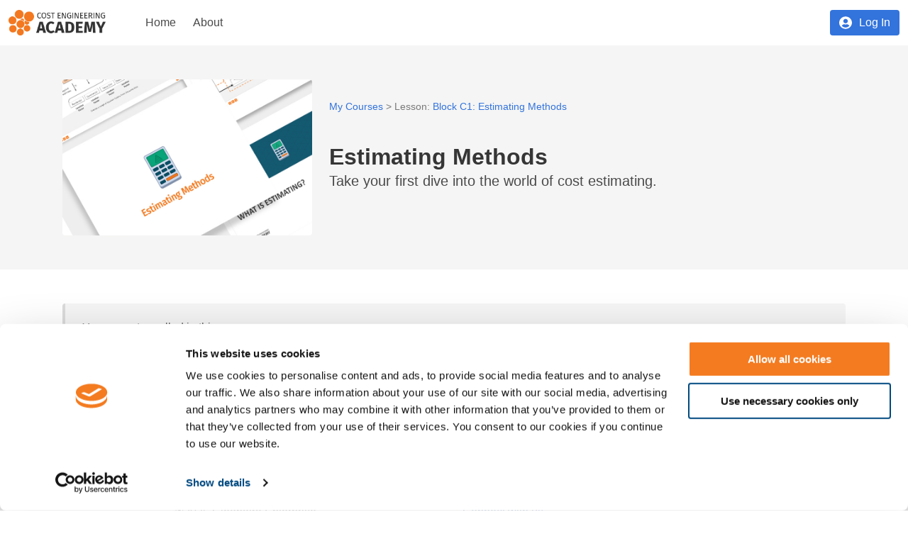

--- FILE ---
content_type: text/html; charset=UTF-8
request_url: https://www.costengineeringacademy.eu/courses/dace-cce-estimating/
body_size: 11370
content:
<!DOCTYPE html>
<html>

<head>
    <!-- Google Tag Manager -->
    <script>(function (w, d, s, l, i) {
            w[l] = w[l] || [];
            w[l].push({
                'gtm.start':
                    new Date().getTime(), event: 'gtm.js'
            });
            var f = d.getElementsByTagName(s)[0],
                j = d.createElement(s), dl = l != 'dataLayer' ? '&l=' + l : '';
            j.async = true;
            j.src =
                'https://www.googletagmanager.com/gtm.js?id=' + i + dl;
            f.parentNode.insertBefore(j, f);
        })(window, document, 'script', 'dataLayer', 'GTM-587L45V');</script>
    <!-- End Google Tag Manager -->

        <meta name="title"
              content="Block C1: Estimating Methods - Cost Engineering Academy">
        <meta name="keywords"
              content="Block C1: Estimating Methods">
        <meta name="description"
              content="We've been in the world of project controls for over 20 years, and now you can benefit from our experience and knowledge.">

        <!-- Social Meta Tags -->
        <meta property="og:title"
              content="">
        <meta property="og:description"
              content="">
        <meta property="og:url" content="https://www.costengineeringacademy.eu/courses/dace-cce-estimating/">
        <meta property="og:type" content="website">
        <meta property="og:site_name" content="Cost Engineering Academy">
        
        <!-- Twitter Meta Tags -->
        <meta name="twitter:title"
              content="">
        <meta name="twitter:description"
              content="">
        <meta name="twitter:card" content="summary_large_image">
            
    <meta charset="utf-8"/>
        <title>
          Estimating Methods - Cost Engineering Academy
    </title>

    <meta name="description" content="">
    <meta name="viewport" content="width=device-width, initial-scale=1">
    <link rel="stylesheet" href="https://www.costengineeringacademy.eu/wp-content/themes/cec-academy-theme/static/style.css"/>
                <script src="https://kit.fontawesome.com/d949426809.js" crossorigin="anonymous"></script>
    <script src="https://code.jquery.com/jquery-3.3.1.min.js"
            integrity="sha256-FgpCb/KJQlLNfOu91ta32o/NMZxltwRo8QtmkMRdAu8=" crossorigin="anonymous"></script>
        <script defer src="https://www.costengineeringacademy.eu/wp-content/themes/cec-academy-theme/static/simplebar.js"></script>
    <script defer src="https://www.costengineeringacademy.eu/wp-content/themes/cec-academy-theme/static/scripts.js"></script>
        
        <meta name='robots' content='max-image-preview:large' />
<link rel='dns-prefetch' href='//www.costengineeringacademy.eu' />
<link rel='dns-prefetch' href='//www.google.com' />
<link rel="alternate" title="oEmbed (JSON)" type="application/json+oembed" href="https://www.costengineeringacademy.eu/wp-json/oembed/1.0/embed?url=https%3A%2F%2Fwww.costengineeringacademy.eu%2Fcourses%2Fdace-cce-estimating%2F" />
<link rel="alternate" title="oEmbed (XML)" type="text/xml+oembed" href="https://www.costengineeringacademy.eu/wp-json/oembed/1.0/embed?url=https%3A%2F%2Fwww.costengineeringacademy.eu%2Fcourses%2Fdace-cce-estimating%2F&#038;format=xml" />
<style id='wp-img-auto-sizes-contain-inline-css' type='text/css'>
img:is([sizes=auto i],[sizes^="auto," i]){contain-intrinsic-size:3000px 1500px}
/*# sourceURL=wp-img-auto-sizes-contain-inline-css */
</style>
<style id='wp-emoji-styles-inline-css' type='text/css'>

	img.wp-smiley, img.emoji {
		display: inline !important;
		border: none !important;
		box-shadow: none !important;
		height: 1em !important;
		width: 1em !important;
		margin: 0 0.07em !important;
		vertical-align: -0.1em !important;
		background: none !important;
		padding: 0 !important;
	}
/*# sourceURL=wp-emoji-styles-inline-css */
</style>
<style id='wp-block-library-inline-css' type='text/css'>
:root{--wp-block-synced-color:#7a00df;--wp-block-synced-color--rgb:122,0,223;--wp-bound-block-color:var(--wp-block-synced-color);--wp-editor-canvas-background:#ddd;--wp-admin-theme-color:#007cba;--wp-admin-theme-color--rgb:0,124,186;--wp-admin-theme-color-darker-10:#006ba1;--wp-admin-theme-color-darker-10--rgb:0,107,160.5;--wp-admin-theme-color-darker-20:#005a87;--wp-admin-theme-color-darker-20--rgb:0,90,135;--wp-admin-border-width-focus:2px}@media (min-resolution:192dpi){:root{--wp-admin-border-width-focus:1.5px}}.wp-element-button{cursor:pointer}:root .has-very-light-gray-background-color{background-color:#eee}:root .has-very-dark-gray-background-color{background-color:#313131}:root .has-very-light-gray-color{color:#eee}:root .has-very-dark-gray-color{color:#313131}:root .has-vivid-green-cyan-to-vivid-cyan-blue-gradient-background{background:linear-gradient(135deg,#00d084,#0693e3)}:root .has-purple-crush-gradient-background{background:linear-gradient(135deg,#34e2e4,#4721fb 50%,#ab1dfe)}:root .has-hazy-dawn-gradient-background{background:linear-gradient(135deg,#faaca8,#dad0ec)}:root .has-subdued-olive-gradient-background{background:linear-gradient(135deg,#fafae1,#67a671)}:root .has-atomic-cream-gradient-background{background:linear-gradient(135deg,#fdd79a,#004a59)}:root .has-nightshade-gradient-background{background:linear-gradient(135deg,#330968,#31cdcf)}:root .has-midnight-gradient-background{background:linear-gradient(135deg,#020381,#2874fc)}:root{--wp--preset--font-size--normal:16px;--wp--preset--font-size--huge:42px}.has-regular-font-size{font-size:1em}.has-larger-font-size{font-size:2.625em}.has-normal-font-size{font-size:var(--wp--preset--font-size--normal)}.has-huge-font-size{font-size:var(--wp--preset--font-size--huge)}.has-text-align-center{text-align:center}.has-text-align-left{text-align:left}.has-text-align-right{text-align:right}.has-fit-text{white-space:nowrap!important}#end-resizable-editor-section{display:none}.aligncenter{clear:both}.items-justified-left{justify-content:flex-start}.items-justified-center{justify-content:center}.items-justified-right{justify-content:flex-end}.items-justified-space-between{justify-content:space-between}.screen-reader-text{border:0;clip-path:inset(50%);height:1px;margin:-1px;overflow:hidden;padding:0;position:absolute;width:1px;word-wrap:normal!important}.screen-reader-text:focus{background-color:#ddd;clip-path:none;color:#444;display:block;font-size:1em;height:auto;left:5px;line-height:normal;padding:15px 23px 14px;text-decoration:none;top:5px;width:auto;z-index:100000}html :where(.has-border-color){border-style:solid}html :where([style*=border-top-color]){border-top-style:solid}html :where([style*=border-right-color]){border-right-style:solid}html :where([style*=border-bottom-color]){border-bottom-style:solid}html :where([style*=border-left-color]){border-left-style:solid}html :where([style*=border-width]){border-style:solid}html :where([style*=border-top-width]){border-top-style:solid}html :where([style*=border-right-width]){border-right-style:solid}html :where([style*=border-bottom-width]){border-bottom-style:solid}html :where([style*=border-left-width]){border-left-style:solid}html :where(img[class*=wp-image-]){height:auto;max-width:100%}:where(figure){margin:0 0 1em}html :where(.is-position-sticky){--wp-admin--admin-bar--position-offset:var(--wp-admin--admin-bar--height,0px)}@media screen and (max-width:600px){html :where(.is-position-sticky){--wp-admin--admin-bar--position-offset:0px}}

/*# sourceURL=wp-block-library-inline-css */
</style><style id='global-styles-inline-css' type='text/css'>
:root{--wp--preset--aspect-ratio--square: 1;--wp--preset--aspect-ratio--4-3: 4/3;--wp--preset--aspect-ratio--3-4: 3/4;--wp--preset--aspect-ratio--3-2: 3/2;--wp--preset--aspect-ratio--2-3: 2/3;--wp--preset--aspect-ratio--16-9: 16/9;--wp--preset--aspect-ratio--9-16: 9/16;--wp--preset--color--black: #000000;--wp--preset--color--cyan-bluish-gray: #abb8c3;--wp--preset--color--white: #ffffff;--wp--preset--color--pale-pink: #f78da7;--wp--preset--color--vivid-red: #cf2e2e;--wp--preset--color--luminous-vivid-orange: #ff6900;--wp--preset--color--luminous-vivid-amber: #fcb900;--wp--preset--color--light-green-cyan: #7bdcb5;--wp--preset--color--vivid-green-cyan: #00d084;--wp--preset--color--pale-cyan-blue: #8ed1fc;--wp--preset--color--vivid-cyan-blue: #0693e3;--wp--preset--color--vivid-purple: #9b51e0;--wp--preset--gradient--vivid-cyan-blue-to-vivid-purple: linear-gradient(135deg,rgb(6,147,227) 0%,rgb(155,81,224) 100%);--wp--preset--gradient--light-green-cyan-to-vivid-green-cyan: linear-gradient(135deg,rgb(122,220,180) 0%,rgb(0,208,130) 100%);--wp--preset--gradient--luminous-vivid-amber-to-luminous-vivid-orange: linear-gradient(135deg,rgb(252,185,0) 0%,rgb(255,105,0) 100%);--wp--preset--gradient--luminous-vivid-orange-to-vivid-red: linear-gradient(135deg,rgb(255,105,0) 0%,rgb(207,46,46) 100%);--wp--preset--gradient--very-light-gray-to-cyan-bluish-gray: linear-gradient(135deg,rgb(238,238,238) 0%,rgb(169,184,195) 100%);--wp--preset--gradient--cool-to-warm-spectrum: linear-gradient(135deg,rgb(74,234,220) 0%,rgb(151,120,209) 20%,rgb(207,42,186) 40%,rgb(238,44,130) 60%,rgb(251,105,98) 80%,rgb(254,248,76) 100%);--wp--preset--gradient--blush-light-purple: linear-gradient(135deg,rgb(255,206,236) 0%,rgb(152,150,240) 100%);--wp--preset--gradient--blush-bordeaux: linear-gradient(135deg,rgb(254,205,165) 0%,rgb(254,45,45) 50%,rgb(107,0,62) 100%);--wp--preset--gradient--luminous-dusk: linear-gradient(135deg,rgb(255,203,112) 0%,rgb(199,81,192) 50%,rgb(65,88,208) 100%);--wp--preset--gradient--pale-ocean: linear-gradient(135deg,rgb(255,245,203) 0%,rgb(182,227,212) 50%,rgb(51,167,181) 100%);--wp--preset--gradient--electric-grass: linear-gradient(135deg,rgb(202,248,128) 0%,rgb(113,206,126) 100%);--wp--preset--gradient--midnight: linear-gradient(135deg,rgb(2,3,129) 0%,rgb(40,116,252) 100%);--wp--preset--font-size--small: 13px;--wp--preset--font-size--medium: 20px;--wp--preset--font-size--large: 36px;--wp--preset--font-size--x-large: 42px;--wp--preset--spacing--20: 0.44rem;--wp--preset--spacing--30: 0.67rem;--wp--preset--spacing--40: 1rem;--wp--preset--spacing--50: 1.5rem;--wp--preset--spacing--60: 2.25rem;--wp--preset--spacing--70: 3.38rem;--wp--preset--spacing--80: 5.06rem;--wp--preset--shadow--natural: 6px 6px 9px rgba(0, 0, 0, 0.2);--wp--preset--shadow--deep: 12px 12px 50px rgba(0, 0, 0, 0.4);--wp--preset--shadow--sharp: 6px 6px 0px rgba(0, 0, 0, 0.2);--wp--preset--shadow--outlined: 6px 6px 0px -3px rgb(255, 255, 255), 6px 6px rgb(0, 0, 0);--wp--preset--shadow--crisp: 6px 6px 0px rgb(0, 0, 0);}:where(.is-layout-flex){gap: 0.5em;}:where(.is-layout-grid){gap: 0.5em;}body .is-layout-flex{display: flex;}.is-layout-flex{flex-wrap: wrap;align-items: center;}.is-layout-flex > :is(*, div){margin: 0;}body .is-layout-grid{display: grid;}.is-layout-grid > :is(*, div){margin: 0;}:where(.wp-block-columns.is-layout-flex){gap: 2em;}:where(.wp-block-columns.is-layout-grid){gap: 2em;}:where(.wp-block-post-template.is-layout-flex){gap: 1.25em;}:where(.wp-block-post-template.is-layout-grid){gap: 1.25em;}.has-black-color{color: var(--wp--preset--color--black) !important;}.has-cyan-bluish-gray-color{color: var(--wp--preset--color--cyan-bluish-gray) !important;}.has-white-color{color: var(--wp--preset--color--white) !important;}.has-pale-pink-color{color: var(--wp--preset--color--pale-pink) !important;}.has-vivid-red-color{color: var(--wp--preset--color--vivid-red) !important;}.has-luminous-vivid-orange-color{color: var(--wp--preset--color--luminous-vivid-orange) !important;}.has-luminous-vivid-amber-color{color: var(--wp--preset--color--luminous-vivid-amber) !important;}.has-light-green-cyan-color{color: var(--wp--preset--color--light-green-cyan) !important;}.has-vivid-green-cyan-color{color: var(--wp--preset--color--vivid-green-cyan) !important;}.has-pale-cyan-blue-color{color: var(--wp--preset--color--pale-cyan-blue) !important;}.has-vivid-cyan-blue-color{color: var(--wp--preset--color--vivid-cyan-blue) !important;}.has-vivid-purple-color{color: var(--wp--preset--color--vivid-purple) !important;}.has-black-background-color{background-color: var(--wp--preset--color--black) !important;}.has-cyan-bluish-gray-background-color{background-color: var(--wp--preset--color--cyan-bluish-gray) !important;}.has-white-background-color{background-color: var(--wp--preset--color--white) !important;}.has-pale-pink-background-color{background-color: var(--wp--preset--color--pale-pink) !important;}.has-vivid-red-background-color{background-color: var(--wp--preset--color--vivid-red) !important;}.has-luminous-vivid-orange-background-color{background-color: var(--wp--preset--color--luminous-vivid-orange) !important;}.has-luminous-vivid-amber-background-color{background-color: var(--wp--preset--color--luminous-vivid-amber) !important;}.has-light-green-cyan-background-color{background-color: var(--wp--preset--color--light-green-cyan) !important;}.has-vivid-green-cyan-background-color{background-color: var(--wp--preset--color--vivid-green-cyan) !important;}.has-pale-cyan-blue-background-color{background-color: var(--wp--preset--color--pale-cyan-blue) !important;}.has-vivid-cyan-blue-background-color{background-color: var(--wp--preset--color--vivid-cyan-blue) !important;}.has-vivid-purple-background-color{background-color: var(--wp--preset--color--vivid-purple) !important;}.has-black-border-color{border-color: var(--wp--preset--color--black) !important;}.has-cyan-bluish-gray-border-color{border-color: var(--wp--preset--color--cyan-bluish-gray) !important;}.has-white-border-color{border-color: var(--wp--preset--color--white) !important;}.has-pale-pink-border-color{border-color: var(--wp--preset--color--pale-pink) !important;}.has-vivid-red-border-color{border-color: var(--wp--preset--color--vivid-red) !important;}.has-luminous-vivid-orange-border-color{border-color: var(--wp--preset--color--luminous-vivid-orange) !important;}.has-luminous-vivid-amber-border-color{border-color: var(--wp--preset--color--luminous-vivid-amber) !important;}.has-light-green-cyan-border-color{border-color: var(--wp--preset--color--light-green-cyan) !important;}.has-vivid-green-cyan-border-color{border-color: var(--wp--preset--color--vivid-green-cyan) !important;}.has-pale-cyan-blue-border-color{border-color: var(--wp--preset--color--pale-cyan-blue) !important;}.has-vivid-cyan-blue-border-color{border-color: var(--wp--preset--color--vivid-cyan-blue) !important;}.has-vivid-purple-border-color{border-color: var(--wp--preset--color--vivid-purple) !important;}.has-vivid-cyan-blue-to-vivid-purple-gradient-background{background: var(--wp--preset--gradient--vivid-cyan-blue-to-vivid-purple) !important;}.has-light-green-cyan-to-vivid-green-cyan-gradient-background{background: var(--wp--preset--gradient--light-green-cyan-to-vivid-green-cyan) !important;}.has-luminous-vivid-amber-to-luminous-vivid-orange-gradient-background{background: var(--wp--preset--gradient--luminous-vivid-amber-to-luminous-vivid-orange) !important;}.has-luminous-vivid-orange-to-vivid-red-gradient-background{background: var(--wp--preset--gradient--luminous-vivid-orange-to-vivid-red) !important;}.has-very-light-gray-to-cyan-bluish-gray-gradient-background{background: var(--wp--preset--gradient--very-light-gray-to-cyan-bluish-gray) !important;}.has-cool-to-warm-spectrum-gradient-background{background: var(--wp--preset--gradient--cool-to-warm-spectrum) !important;}.has-blush-light-purple-gradient-background{background: var(--wp--preset--gradient--blush-light-purple) !important;}.has-blush-bordeaux-gradient-background{background: var(--wp--preset--gradient--blush-bordeaux) !important;}.has-luminous-dusk-gradient-background{background: var(--wp--preset--gradient--luminous-dusk) !important;}.has-pale-ocean-gradient-background{background: var(--wp--preset--gradient--pale-ocean) !important;}.has-electric-grass-gradient-background{background: var(--wp--preset--gradient--electric-grass) !important;}.has-midnight-gradient-background{background: var(--wp--preset--gradient--midnight) !important;}.has-small-font-size{font-size: var(--wp--preset--font-size--small) !important;}.has-medium-font-size{font-size: var(--wp--preset--font-size--medium) !important;}.has-large-font-size{font-size: var(--wp--preset--font-size--large) !important;}.has-x-large-font-size{font-size: var(--wp--preset--font-size--x-large) !important;}
/*# sourceURL=global-styles-inline-css */
</style>

<style id='classic-theme-styles-inline-css' type='text/css'>
/*! This file is auto-generated */
.wp-block-button__link{color:#fff;background-color:#32373c;border-radius:9999px;box-shadow:none;text-decoration:none;padding:calc(.667em + 2px) calc(1.333em + 2px);font-size:1.125em}.wp-block-file__button{background:#32373c;color:#fff;text-decoration:none}
/*# sourceURL=/wp-includes/css/classic-themes.min.css */
</style>
<link rel='stylesheet' id='awsm-ead-public-css' href='https://www.costengineeringacademy.eu/wp-content/plugins/embed-any-document/css/embed-public.min.css?ver=2.7.12' type='text/css' media='all' />
<link rel='stylesheet' id='SFSImainCss-css' href='https://www.costengineeringacademy.eu/wp-content/plugins/ultimate-social-media-icons/css/sfsi-style.css?ver=2.9.6' type='text/css' media='all' />
<link rel='stylesheet' id='uncannyowl-learndash-toolkit-free-css' href='https://www.costengineeringacademy.eu/wp-content/plugins/uncanny-learndash-toolkit/src/assets/frontend/dist/bundle.min.css?ver=3.8.0.2' type='text/css' media='all' />
<link rel='stylesheet' id='learndash_quiz_front_css-css' href='//www.costengineeringacademy.eu/wp-content/plugins/sfwd-lms/themes/legacy/templates/learndash_quiz_front.min.css?ver=4.25.7.1' type='text/css' media='all' />
<link rel='stylesheet' id='learndash_style-css' href='//www.costengineeringacademy.eu/wp-content/plugins/sfwd-lms/assets/css/style.min.css?ver=4.25.7.1' type='text/css' media='all' />
<link rel='stylesheet' id='dashicons-css' href='https://www.costengineeringacademy.eu/wp-includes/css/dashicons.min.css?ver=6.9' type='text/css' media='all' />
<link rel='stylesheet' id='learndash-css' href='//www.costengineeringacademy.eu/wp-content/plugins/sfwd-lms/src/assets/dist/css/styles.css?ver=4.25.7.1' type='text/css' media='all' />
<link rel='stylesheet' id='sfwd_front_css-css' href='//www.costengineeringacademy.eu/wp-content/plugins/sfwd-lms/assets/css/front.min.css?ver=4.25.7.1' type='text/css' media='all' />
<link rel='stylesheet' id='jquery-dropdown-css-css' href='//www.costengineeringacademy.eu/wp-content/plugins/sfwd-lms/assets/css/jquery.dropdown.min.css?ver=4.25.7.1' type='text/css' media='all' />
<link rel='stylesheet' id='learndash_pager_css-css' href='//www.costengineeringacademy.eu/wp-content/plugins/sfwd-lms/themes/legacy/templates/learndash_pager.min.css?ver=4.25.7.1' type='text/css' media='all' />
<link rel='stylesheet' id='learndash_template_style_css-css' href='//www.costengineeringacademy.eu/wp-content/plugins/sfwd-lms/themes/legacy/templates/learndash_template_style.min.css?ver=4.25.7.1' type='text/css' media='all' />
<link rel='stylesheet' id='learndash_lesson_video-css' href='//www.costengineeringacademy.eu/wp-content/plugins/sfwd-lms/themes/legacy/templates/learndash_lesson_video.min.css?ver=4.25.7.1' type='text/css' media='all' />
<link rel='stylesheet' id='learndash-admin-bar-css' href='https://www.costengineeringacademy.eu/wp-content/plugins/sfwd-lms/src/assets/dist/css/admin-bar/styles.css?ver=4.25.7.1' type='text/css' media='all' />
<link rel='stylesheet' id='learndash-course-grid-skin-grid-css' href='https://www.costengineeringacademy.eu/wp-content/plugins/sfwd-lms/includes/course-grid/templates/skins/grid/style.css?ver=4.25.7.1' type='text/css' media='all' />
<link rel='stylesheet' id='learndash-course-grid-pagination-css' href='https://www.costengineeringacademy.eu/wp-content/plugins/sfwd-lms/includes/course-grid/templates/pagination/style.css?ver=4.25.7.1' type='text/css' media='all' />
<link rel='stylesheet' id='learndash-course-grid-filter-css' href='https://www.costengineeringacademy.eu/wp-content/plugins/sfwd-lms/includes/course-grid/templates/filter/style.css?ver=4.25.7.1' type='text/css' media='all' />
<link rel='stylesheet' id='learndash-course-grid-card-grid-1-css' href='https://www.costengineeringacademy.eu/wp-content/plugins/sfwd-lms/includes/course-grid/templates/cards/grid-1/style.css?ver=4.25.7.1' type='text/css' media='all' />
<link rel='stylesheet' id='learndash-course-reviews-css' href='https://www.costengineeringacademy.eu/wp-content/plugins/sfwd-lms/includes/course-reviews/dist/styles.css?ver=4.25.7.1' type='text/css' media='all' />
<script type="text/javascript" src="https://www.costengineeringacademy.eu/wp-includes/js/jquery/jquery.min.js?ver=3.7.1" id="jquery-core-js"></script>
<script type="text/javascript" src="https://www.costengineeringacademy.eu/wp-includes/js/jquery/jquery-migrate.min.js?ver=3.4.1" id="jquery-migrate-js"></script>
<script type="text/javascript" id="uncannyowl-learndash-toolkit-free-js-extra">
/* <![CDATA[ */
var UncannyToolkit = {"ajax":{"url":"https://www.costengineeringacademy.eu/wp-admin/admin-ajax.php","nonce":"7a047144da"},"integrity":{"shouldPreventConcurrentLogin":false},"i18n":{"dismiss":"Dismiss","preventConcurrentLogin":"Your account has exceeded maximum concurrent login number.","error":{"generic":"Something went wrong. Please, try again"}},"modals":[],"frontendLogin":{"hasAjaxEnabled":false,"currentPageIsLoginPage":false,"ui":{"showAnimationOnSubmit":true,"buttonDisabledOnSubmit":true},"i18n":{"checkReCaptcha":"Please verify that you are not a robot."}}};
//# sourceURL=uncannyowl-learndash-toolkit-free-js-extra
/* ]]> */
</script>
<script type="text/javascript" src="https://www.costengineeringacademy.eu/wp-content/plugins/uncanny-learndash-toolkit/src/assets/frontend/dist/bundle.min.js?ver=3.8.0.2" id="uncannyowl-learndash-toolkit-free-js"></script>
<link rel="https://api.w.org/" href="https://www.costengineeringacademy.eu/wp-json/" /><link rel="alternate" title="JSON" type="application/json" href="https://www.costengineeringacademy.eu/wp-json/wp/v2/sfwd-courses/42" /><link rel="EditURI" type="application/rsd+xml" title="RSD" href="https://www.costengineeringacademy.eu/xmlrpc.php?rsd" />

<link rel="canonical" href="https://www.costengineeringacademy.eu/courses/dace-cce-estimating/" />
<link rel='shortlink' href='https://www.costengineeringacademy.eu/?p=42' />
<meta name="follow.[base64]" content="msHrLKaaZsfDYcAJua8u"/>        <script type="text/javascript">
            let ajaxUrl = "https:\/\/www.costengineeringacademy.eu\/wp-admin\/admin-ajax.php";
        </script>
    <link rel="icon" href="https://www.costengineeringacademy.eu/wp-content/uploads/2024/05/cropped-favicon-cleopatra-32x32.png" sizes="32x32" />
<link rel="icon" href="https://www.costengineeringacademy.eu/wp-content/uploads/2024/05/cropped-favicon-cleopatra-192x192.png" sizes="192x192" />
<link rel="apple-touch-icon" href="https://www.costengineeringacademy.eu/wp-content/uploads/2024/05/cropped-favicon-cleopatra-180x180.png" />
<meta name="msapplication-TileImage" content="https://www.costengineeringacademy.eu/wp-content/uploads/2024/05/cropped-favicon-cleopatra-270x270.png" />

</head>

<body data-rsssl=1 class="wp-singular sfwd-courses-template-default single single-sfwd-courses postid-42 wp-theme-cec-academy-theme sfsi_actvite_theme_flat learndash-cpt learndash-cpt-sfwd-courses learndash-template-legacy learndash-embed-responsive" data-template="site_base.twig">
<!-- Google Tag Manager (noscript) -->
<noscript>
    <iframe src="https://www.googletagmanager.com/ns.html?id=GTM-587L45V"
            height="0" width="0" style="display:none;visibility:hidden"></iframe>
</noscript>
<!-- End Google Tag Manager (noscript) -->


<header class="page-header">
            
<nav id="nav" class="navbar is-transparent">
  <div class="navbar-brand">

        <a class="navbar-item" href="https://www.costengineeringacademy.eu">
      <img class="logo"
           src="https://www.costengineeringacademy.eu/wp-content/uploads/2024/03/academy-logo.png"
           alt="Logo">
    </a>

        <div role="button" class="navbar-burger" aria-label="menu" aria-expanded="false">
      <span aria-hidden="true"></span>
      <span aria-hidden="true"></span>
      <span aria-hidden="true"></span>
    </div>
  </div>

    <div class="navbar-menu">
        <div class="navbar-start">
    
                    
                    <a class="navbar-item" href="https://www.costengineeringacademy.eu/">Home</a>
          
        
  
                    
                    <a class="navbar-item" href="https://www.costengineeringacademy.eu/about/">About</a>
          
        
  </div>

        <div class="navbar-end">
  
      <div class="navbar-item">
            <div class="login-button">
        <a href="https://www.costengineeringacademy.eu/wp-login.php" >Log In</a>      </div>
    </div>
  
</div>
  </div>
</nav>
    </header>

  <section class="page-header header-hero-summary has-background-light">
  <div class="container">
    <div class="section">
      <div class="columns">

                <div class="column is-4">
          <figure class="image">
            <img src="https://www.costengineeringacademy.eu/wp-content/uploads/2018/07/estimating-methods-v1.jpg">
          </figure>
        </div>

        <div class="column page-header-content">

                    <div class="breadcrumbs has-text-link">

      <nav>
  <span>
          <a href="https://academy.costengineering.eu/my-courses/">My Courses</a>
      </span>

  
      <span class="has-text-grey"> &#62; </span>
    <span class="has-text-grey is-hidden-mobile">Lesson: </span>
    <span>
      <a href="https://www.costengineeringacademy.eu/courses/dace-cce-estimating/">
        Block C1: Estimating Methods
      </a>
    </span>
  </nav>
  </div>

                    <div class="page-title">
            <h1 class="title">Estimating Methods</h1>
            <p class="subtitle">Take your first dive into the world of cost estimating.</p>
          </div>

                      
                  </div>

      </div>
    </div>
  </div>
</section>

<main id="course" class="page-content">
  <div class="container">
    <section class="section">

                          
      
                          <div class="learndash-wrapper learndash-wrap learndash-shortcode-wrap"><div class="learndash-course-visitor-message">
	<div class="message">
<div class="message-body">
<p>You are not enrolled in this course.</p>
<p></p>
<p class="has-text-link">
      <a href="https://www.costengineeringacademy.eu">Return to overview</a><br />
      <span class="has-text-dark"> or </span><br />
      <a href="https://www.costengineeringacademy.eu/wp-login.php" >Log In</a>    </p>
</p></div>
</div>
	</div>
	</div>
      
    </section>
  </div>
</main>

<footer class="footer">
    <div class="container">
                    <div class="columns is-desktop">
  <div class="column is-8-touch">
    <div class="columns is-centered">
      <div class="column">
        <div class="content has-text-centered-desktop">©2026 Cleopatra Enterprise</div>
      </div>
    </div>
    <div class="columns is-centered is-multiline">

              <div class="column is-narrow">
          <a href="https://www.costengineeringacademy.eu/general-terms-conditions/" name="General Terms &#038; Conditions" class=" has-text-grey-light">General Terms &#038; Conditions</a>
        </div>
              <div class="column is-narrow">
          <a href="https://www.costengineeringacademy.eu/privacy-statement/" name="Privacy Statement" class=" has-text-grey-light">Privacy Statement</a>
        </div>
              <div class="column is-narrow">
          <a href="https://www.costengineeringacademy.eu/cookie-policy/" name="Cookie Policy" class=" has-text-grey-light">Cookie Policy</a>
        </div>
              <div class="column is-narrow">
          <a href="https://www.costengineeringacademy.eu/delivery-return-policy/" name="Delivery &#038; Return Policy" class=" has-text-grey-light">Delivery &#038; Return Policy</a>
        </div>
          </div>
  </div>
  <div class="column">
    <div class="columns">
      <div class="column">
                              <div class="footer-html">
              <h2 class="is-family-secondary is-size-6 has-margin-bottom-4 has-text-secondary has-text-weight-medium">Connect with us</h2>
<div class="social-media">
  <div class="social-icon">
    <a href="https://www.linkedin.com/showcase/19167653" target="_blank" class="icon" style="color: #ffffff; background-color: #0077b5;">
<i class="fa-brands fa-linkedin-in"></i>
    </a>
  </div>
  <div class="social-icon">
    <a href="https://twitter.com/costengineering" target="_blank" class="icon" style="color: #ffffff; background-color: #000;">
<i class="fa-brands fa-x-twitter"></i>
    </a>
  </div>
  <div class="social-icon">
    <a href="https://www.facebook.com/CostEngineering" target="_blank" class="icon" style="color: #ffffff; background-color: #3b5998;">
<i class="fa-brands fa-facebook-f"></i>
    </a>
  </div>
</div>
            </div>
                        </div>
    </div>
  </div>
</div>
            </div>
</footer>

<script type="speculationrules">
{"prefetch":[{"source":"document","where":{"and":[{"href_matches":"/*"},{"not":{"href_matches":["/wp-*.php","/wp-admin/*","/wp-content/uploads/*","/wp-content/*","/wp-content/plugins/*","/wp-content/themes/cec-academy-theme/*","/*\\?(.+)"]}},{"not":{"selector_matches":"a[rel~=\"nofollow\"]"}},{"not":{"selector_matches":".no-prefetch, .no-prefetch a"}}]},"eagerness":"conservative"}]}
</script>
                <!--facebook like and share js -->
                <div id="fb-root"></div>
                <script>
                    (function(d, s, id) {
                        var js, fjs = d.getElementsByTagName(s)[0];
                        if (d.getElementById(id)) return;
                        js = d.createElement(s);
                        js.id = id;
                        js.src = "https://connect.facebook.net/en_US/sdk.js#xfbml=1&version=v3.2";
                        fjs.parentNode.insertBefore(js, fjs);
                    }(document, 'script', 'facebook-jssdk'));
                </script>
                <script>
window.addEventListener('sfsi_functions_loaded', function() {
    if (typeof sfsi_responsive_toggle == 'function') {
        sfsi_responsive_toggle(0);
        // console.log('sfsi_responsive_toggle');

    }
})
</script>
    <script>
        window.addEventListener('sfsi_functions_loaded', function () {
            if (typeof sfsi_plugin_version == 'function') {
                sfsi_plugin_version(2.77);
            }
        });

        function sfsi_processfurther(ref) {
            var feed_id = '[base64]';
            var feedtype = 8;
            var email = jQuery(ref).find('input[name="email"]').val();
            var filter = /^(([^<>()[\]\\.,;:\s@\"]+(\.[^<>()[\]\\.,;:\s@\"]+)*)|(\".+\"))@((\[[0-9]{1,3}\.[0-9]{1,3}\.[0-9]{1,3}\.[0-9]{1,3}\])|(([a-zA-Z\-0-9]+\.)+[a-zA-Z]{2,}))$/;
            if ((email != "Enter your email") && (filter.test(email))) {
                if (feedtype == "8") {
                    var url = "https://api.follow.it/subscription-form/" + feed_id + "/" + feedtype;
                    window.open(url, "popupwindow", "scrollbars=yes,width=1080,height=760");
                    return true;
                }
            } else {
                alert("Please enter email address");
                jQuery(ref).find('input[name="email"]').focus();
                return false;
            }
        }
    </script>
    <style type="text/css" aria-selected="true">
        .sfsi_subscribe_Popinner {
             width: 100% !important;

            height: auto !important;

         padding: 18px 0px !important;

            background-color: #ffffff !important;
        }

        .sfsi_subscribe_Popinner form {
            margin: 0 20px !important;
        }

        .sfsi_subscribe_Popinner h5 {
            font-family: Helvetica,Arial,sans-serif !important;

             font-weight: bold !important;   color:#000000 !important; font-size: 16px !important;   text-align:center !important; margin: 0 0 10px !important;
            padding: 0 !important;
        }

        .sfsi_subscription_form_field {
            margin: 5px 0 !important;
            width: 100% !important;
            display: inline-flex;
            display: -webkit-inline-flex;
        }

        .sfsi_subscription_form_field input {
            width: 100% !important;
            padding: 10px 0px !important;
        }

        .sfsi_subscribe_Popinner input[type=email] {
         font-family: Helvetica,Arial,sans-serif !important;   font-style:normal !important;   font-size:14px !important; text-align: center !important;        }

        .sfsi_subscribe_Popinner input[type=email]::-webkit-input-placeholder {

         font-family: Helvetica,Arial,sans-serif !important;   font-style:normal !important;  font-size: 14px !important;   text-align:center !important;        }

        .sfsi_subscribe_Popinner input[type=email]:-moz-placeholder {
            /* Firefox 18- */
         font-family: Helvetica,Arial,sans-serif !important;   font-style:normal !important;   font-size: 14px !important;   text-align:center !important;
        }

        .sfsi_subscribe_Popinner input[type=email]::-moz-placeholder {
            /* Firefox 19+ */
         font-family: Helvetica,Arial,sans-serif !important;   font-style: normal !important;
              font-size: 14px !important;   text-align:center !important;        }

        .sfsi_subscribe_Popinner input[type=email]:-ms-input-placeholder {

            font-family: Helvetica,Arial,sans-serif !important;  font-style:normal !important;   font-size:14px !important;
         text-align: center !important;        }

        .sfsi_subscribe_Popinner input[type=submit] {

         font-family: Helvetica,Arial,sans-serif !important;   font-weight: bold !important;   color:#000000 !important; font-size: 16px !important;   text-align:center !important; background-color: #dedede !important;        }

                .sfsi_shortcode_container {
            float: left;
        }

        .sfsi_shortcode_container .norm_row .sfsi_wDiv {
            position: relative !important;
        }

        .sfsi_shortcode_container .sfsi_holders {
            display: none;
        }

            </style>

            <script>
            jQuery(document).ready(function () {
                jQuery('p#user_switching_switch_on').css('position', 'relative');
            })
        </script>
		<script type="text/javascript" src="https://www.costengineeringacademy.eu/wp-content/plugins/embed-any-document/js/pdfobject.min.js?ver=2.7.12" id="awsm-ead-pdf-object-js"></script>
<script type="text/javascript" id="awsm-ead-public-js-extra">
/* <![CDATA[ */
var eadPublic = [];
//# sourceURL=awsm-ead-public-js-extra
/* ]]> */
</script>
<script type="text/javascript" src="https://www.costengineeringacademy.eu/wp-content/plugins/embed-any-document/js/embed-public.min.js?ver=2.7.12" id="awsm-ead-public-js"></script>
<script type="text/javascript" src="https://www.costengineeringacademy.eu/wp-includes/js/jquery/ui/core.min.js?ver=1.13.3" id="jquery-ui-core-js"></script>
<script type="text/javascript" src="https://www.costengineeringacademy.eu/wp-content/plugins/ultimate-social-media-icons/js/shuffle/modernizr.custom.min.js?ver=6.9" id="SFSIjqueryModernizr-js"></script>
<script type="text/javascript" src="https://www.costengineeringacademy.eu/wp-content/plugins/ultimate-social-media-icons/js/shuffle/jquery.shuffle.min.js?ver=6.9" id="SFSIjqueryShuffle-js"></script>
<script type="text/javascript" src="https://www.costengineeringacademy.eu/wp-content/plugins/ultimate-social-media-icons/js/shuffle/random-shuffle-min.js?ver=6.9" id="SFSIjqueryrandom-shuffle-js"></script>
<script type="text/javascript" id="SFSICustomJs-js-extra">
/* <![CDATA[ */
var sfsi_icon_ajax_object = {"nonce":"6e3ef7c796","ajax_url":"https://www.costengineeringacademy.eu/wp-admin/admin-ajax.php","plugin_url":"https://www.costengineeringacademy.eu/wp-content/plugins/ultimate-social-media-icons/"};
//# sourceURL=SFSICustomJs-js-extra
/* ]]> */
</script>
<script type="text/javascript" src="https://www.costengineeringacademy.eu/wp-content/plugins/ultimate-social-media-icons/js/custom.js?ver=2.9.6" id="SFSICustomJs-js"></script>
<script type="text/javascript" src="//www.costengineeringacademy.eu/wp-content/plugins/sfwd-lms/themes/legacy/templates/learndash_pager.min.js?ver=4.25.7.1" id="learndash_pager_js-js"></script>
<script type="text/javascript" id="learndash_template_script_js-js-extra">
/* <![CDATA[ */
var sfwd_data = {"json":"{\"ajaxurl\":\"https:\\/\\/www.costengineeringacademy.eu\\/wp-admin\\/admin-ajax.php\"}"};
//# sourceURL=learndash_template_script_js-js-extra
/* ]]> */
</script>
<script type="text/javascript" src="//www.costengineeringacademy.eu/wp-content/plugins/sfwd-lms/themes/legacy/templates/learndash_template_script.min.js?ver=4.25.7.1" id="learndash_template_script_js-js"></script>
<script type="text/javascript" src="//www.costengineeringacademy.eu/wp-content/plugins/sfwd-lms/assets/js/jquery.dropdown.min.js?ver=4.25.7.1" id="jquery-dropdown-js-js"></script>
<script type="text/javascript" src="https://www.costengineeringacademy.eu/wp-content/plugins/sfwd-lms/includes/course-grid/templates/skins/grid/script.js?ver=4.25.7.1" id="learndash-course-grid-skin-grid-js"></script>
<script type="text/javascript" id="learndash-js-extra">
/* <![CDATA[ */
var LearnDash_Course_Grid = {"ajaxurl":"https://www.costengineeringacademy.eu/wp-admin/admin-ajax.php","nonce":{"load_posts":"7ee2be5a96"}};
//# sourceURL=learndash-js-extra
/* ]]> */
</script>
<script type="text/javascript" src="https://www.costengineeringacademy.eu/wp-content/plugins/sfwd-lms/includes/course-grid/assets/js/script.js?ver=4.25.7.1" id="learndash-js"></script>
<script type="text/javascript" id="learndash-course-reviews-js-extra">
/* <![CDATA[ */
var learndashCourseReviews = {"restURL":"https://www.costengineeringacademy.eu/wp-json/learndashCourseReviews/v1/"};
//# sourceURL=learndash-course-reviews-js-extra
/* ]]> */
</script>
<script type="text/javascript" src="https://www.costengineeringacademy.eu/wp-content/plugins/sfwd-lms/includes/course-reviews/dist/scripts.js?ver=4.25.7.1" id="learndash-course-reviews-js"></script>
<script type="text/javascript" id="gforms_recaptcha_recaptcha-js-extra">
/* <![CDATA[ */
var gforms_recaptcha_recaptcha_strings = {"nonce":"b363d810da","disconnect":"Disconnecting","change_connection_type":"Resetting","spinner":"https://www.costengineeringacademy.eu/wp-content/plugins/gravityforms/images/spinner.svg","connection_type":"classic","disable_badge":"","change_connection_type_title":"Change Connection Type","change_connection_type_message":"Changing the connection type will delete your current settings.  Do you want to proceed?","disconnect_title":"Disconnect","disconnect_message":"Disconnecting from reCAPTCHA will delete your current settings.  Do you want to proceed?","site_key":"6LegG4ccAAAAAJdrLPzyF3lijXzqjhoJjqtnk1tm"};
//# sourceURL=gforms_recaptcha_recaptcha-js-extra
/* ]]> */
</script>
<script type="text/javascript" src="https://www.google.com/recaptcha/api.js?render=6LegG4ccAAAAAJdrLPzyF3lijXzqjhoJjqtnk1tm&amp;ver=2.1.0" id="gforms_recaptcha_recaptcha-js" defer="defer" data-wp-strategy="defer"></script>
<script type="text/javascript" src="https://www.costengineeringacademy.eu/wp-content/plugins/gravityformsrecaptcha/js/frontend.min.js?ver=2.1.0" id="gforms_recaptcha_frontend-js" defer="defer" data-wp-strategy="defer"></script>
<script id="wp-emoji-settings" type="application/json">
{"baseUrl":"https://s.w.org/images/core/emoji/17.0.2/72x72/","ext":".png","svgUrl":"https://s.w.org/images/core/emoji/17.0.2/svg/","svgExt":".svg","source":{"concatemoji":"https://www.costengineeringacademy.eu/wp-includes/js/wp-emoji-release.min.js?ver=6.9"}}
</script>
<script type="module">
/* <![CDATA[ */
/*! This file is auto-generated */
const a=JSON.parse(document.getElementById("wp-emoji-settings").textContent),o=(window._wpemojiSettings=a,"wpEmojiSettingsSupports"),s=["flag","emoji"];function i(e){try{var t={supportTests:e,timestamp:(new Date).valueOf()};sessionStorage.setItem(o,JSON.stringify(t))}catch(e){}}function c(e,t,n){e.clearRect(0,0,e.canvas.width,e.canvas.height),e.fillText(t,0,0);t=new Uint32Array(e.getImageData(0,0,e.canvas.width,e.canvas.height).data);e.clearRect(0,0,e.canvas.width,e.canvas.height),e.fillText(n,0,0);const a=new Uint32Array(e.getImageData(0,0,e.canvas.width,e.canvas.height).data);return t.every((e,t)=>e===a[t])}function p(e,t){e.clearRect(0,0,e.canvas.width,e.canvas.height),e.fillText(t,0,0);var n=e.getImageData(16,16,1,1);for(let e=0;e<n.data.length;e++)if(0!==n.data[e])return!1;return!0}function u(e,t,n,a){switch(t){case"flag":return n(e,"\ud83c\udff3\ufe0f\u200d\u26a7\ufe0f","\ud83c\udff3\ufe0f\u200b\u26a7\ufe0f")?!1:!n(e,"\ud83c\udde8\ud83c\uddf6","\ud83c\udde8\u200b\ud83c\uddf6")&&!n(e,"\ud83c\udff4\udb40\udc67\udb40\udc62\udb40\udc65\udb40\udc6e\udb40\udc67\udb40\udc7f","\ud83c\udff4\u200b\udb40\udc67\u200b\udb40\udc62\u200b\udb40\udc65\u200b\udb40\udc6e\u200b\udb40\udc67\u200b\udb40\udc7f");case"emoji":return!a(e,"\ud83e\u1fac8")}return!1}function f(e,t,n,a){let r;const o=(r="undefined"!=typeof WorkerGlobalScope&&self instanceof WorkerGlobalScope?new OffscreenCanvas(300,150):document.createElement("canvas")).getContext("2d",{willReadFrequently:!0}),s=(o.textBaseline="top",o.font="600 32px Arial",{});return e.forEach(e=>{s[e]=t(o,e,n,a)}),s}function r(e){var t=document.createElement("script");t.src=e,t.defer=!0,document.head.appendChild(t)}a.supports={everything:!0,everythingExceptFlag:!0},new Promise(t=>{let n=function(){try{var e=JSON.parse(sessionStorage.getItem(o));if("object"==typeof e&&"number"==typeof e.timestamp&&(new Date).valueOf()<e.timestamp+604800&&"object"==typeof e.supportTests)return e.supportTests}catch(e){}return null}();if(!n){if("undefined"!=typeof Worker&&"undefined"!=typeof OffscreenCanvas&&"undefined"!=typeof URL&&URL.createObjectURL&&"undefined"!=typeof Blob)try{var e="postMessage("+f.toString()+"("+[JSON.stringify(s),u.toString(),c.toString(),p.toString()].join(",")+"));",a=new Blob([e],{type:"text/javascript"});const r=new Worker(URL.createObjectURL(a),{name:"wpTestEmojiSupports"});return void(r.onmessage=e=>{i(n=e.data),r.terminate(),t(n)})}catch(e){}i(n=f(s,u,c,p))}t(n)}).then(e=>{for(const n in e)a.supports[n]=e[n],a.supports.everything=a.supports.everything&&a.supports[n],"flag"!==n&&(a.supports.everythingExceptFlag=a.supports.everythingExceptFlag&&a.supports[n]);var t;a.supports.everythingExceptFlag=a.supports.everythingExceptFlag&&!a.supports.flag,a.supports.everything||((t=a.source||{}).concatemoji?r(t.concatemoji):t.wpemoji&&t.twemoji&&(r(t.twemoji),r(t.wpemoji)))});
//# sourceURL=https://www.costengineeringacademy.eu/wp-includes/js/wp-emoji-loader.min.js
/* ]]> */
</script>
<script type="application/json" fncls="fnparams-dede7cc5-15fd-4c75-a9f4-36c430ee3a99">
	{"f":"aed28351f4a44cfd82062c575c426af2","s":"_42","sandbox":false}</script>


</body>
</html>


--- FILE ---
content_type: text/html; charset=utf-8
request_url: https://www.google.com/recaptcha/api2/anchor?ar=1&k=6LegG4ccAAAAAJdrLPzyF3lijXzqjhoJjqtnk1tm&co=aHR0cHM6Ly93d3cuY29zdGVuZ2luZWVyaW5nYWNhZGVteS5ldTo0NDM.&hl=en&v=PoyoqOPhxBO7pBk68S4YbpHZ&size=invisible&anchor-ms=20000&execute-ms=30000&cb=2appptod2yed
body_size: 48766
content:
<!DOCTYPE HTML><html dir="ltr" lang="en"><head><meta http-equiv="Content-Type" content="text/html; charset=UTF-8">
<meta http-equiv="X-UA-Compatible" content="IE=edge">
<title>reCAPTCHA</title>
<style type="text/css">
/* cyrillic-ext */
@font-face {
  font-family: 'Roboto';
  font-style: normal;
  font-weight: 400;
  font-stretch: 100%;
  src: url(//fonts.gstatic.com/s/roboto/v48/KFO7CnqEu92Fr1ME7kSn66aGLdTylUAMa3GUBHMdazTgWw.woff2) format('woff2');
  unicode-range: U+0460-052F, U+1C80-1C8A, U+20B4, U+2DE0-2DFF, U+A640-A69F, U+FE2E-FE2F;
}
/* cyrillic */
@font-face {
  font-family: 'Roboto';
  font-style: normal;
  font-weight: 400;
  font-stretch: 100%;
  src: url(//fonts.gstatic.com/s/roboto/v48/KFO7CnqEu92Fr1ME7kSn66aGLdTylUAMa3iUBHMdazTgWw.woff2) format('woff2');
  unicode-range: U+0301, U+0400-045F, U+0490-0491, U+04B0-04B1, U+2116;
}
/* greek-ext */
@font-face {
  font-family: 'Roboto';
  font-style: normal;
  font-weight: 400;
  font-stretch: 100%;
  src: url(//fonts.gstatic.com/s/roboto/v48/KFO7CnqEu92Fr1ME7kSn66aGLdTylUAMa3CUBHMdazTgWw.woff2) format('woff2');
  unicode-range: U+1F00-1FFF;
}
/* greek */
@font-face {
  font-family: 'Roboto';
  font-style: normal;
  font-weight: 400;
  font-stretch: 100%;
  src: url(//fonts.gstatic.com/s/roboto/v48/KFO7CnqEu92Fr1ME7kSn66aGLdTylUAMa3-UBHMdazTgWw.woff2) format('woff2');
  unicode-range: U+0370-0377, U+037A-037F, U+0384-038A, U+038C, U+038E-03A1, U+03A3-03FF;
}
/* math */
@font-face {
  font-family: 'Roboto';
  font-style: normal;
  font-weight: 400;
  font-stretch: 100%;
  src: url(//fonts.gstatic.com/s/roboto/v48/KFO7CnqEu92Fr1ME7kSn66aGLdTylUAMawCUBHMdazTgWw.woff2) format('woff2');
  unicode-range: U+0302-0303, U+0305, U+0307-0308, U+0310, U+0312, U+0315, U+031A, U+0326-0327, U+032C, U+032F-0330, U+0332-0333, U+0338, U+033A, U+0346, U+034D, U+0391-03A1, U+03A3-03A9, U+03B1-03C9, U+03D1, U+03D5-03D6, U+03F0-03F1, U+03F4-03F5, U+2016-2017, U+2034-2038, U+203C, U+2040, U+2043, U+2047, U+2050, U+2057, U+205F, U+2070-2071, U+2074-208E, U+2090-209C, U+20D0-20DC, U+20E1, U+20E5-20EF, U+2100-2112, U+2114-2115, U+2117-2121, U+2123-214F, U+2190, U+2192, U+2194-21AE, U+21B0-21E5, U+21F1-21F2, U+21F4-2211, U+2213-2214, U+2216-22FF, U+2308-230B, U+2310, U+2319, U+231C-2321, U+2336-237A, U+237C, U+2395, U+239B-23B7, U+23D0, U+23DC-23E1, U+2474-2475, U+25AF, U+25B3, U+25B7, U+25BD, U+25C1, U+25CA, U+25CC, U+25FB, U+266D-266F, U+27C0-27FF, U+2900-2AFF, U+2B0E-2B11, U+2B30-2B4C, U+2BFE, U+3030, U+FF5B, U+FF5D, U+1D400-1D7FF, U+1EE00-1EEFF;
}
/* symbols */
@font-face {
  font-family: 'Roboto';
  font-style: normal;
  font-weight: 400;
  font-stretch: 100%;
  src: url(//fonts.gstatic.com/s/roboto/v48/KFO7CnqEu92Fr1ME7kSn66aGLdTylUAMaxKUBHMdazTgWw.woff2) format('woff2');
  unicode-range: U+0001-000C, U+000E-001F, U+007F-009F, U+20DD-20E0, U+20E2-20E4, U+2150-218F, U+2190, U+2192, U+2194-2199, U+21AF, U+21E6-21F0, U+21F3, U+2218-2219, U+2299, U+22C4-22C6, U+2300-243F, U+2440-244A, U+2460-24FF, U+25A0-27BF, U+2800-28FF, U+2921-2922, U+2981, U+29BF, U+29EB, U+2B00-2BFF, U+4DC0-4DFF, U+FFF9-FFFB, U+10140-1018E, U+10190-1019C, U+101A0, U+101D0-101FD, U+102E0-102FB, U+10E60-10E7E, U+1D2C0-1D2D3, U+1D2E0-1D37F, U+1F000-1F0FF, U+1F100-1F1AD, U+1F1E6-1F1FF, U+1F30D-1F30F, U+1F315, U+1F31C, U+1F31E, U+1F320-1F32C, U+1F336, U+1F378, U+1F37D, U+1F382, U+1F393-1F39F, U+1F3A7-1F3A8, U+1F3AC-1F3AF, U+1F3C2, U+1F3C4-1F3C6, U+1F3CA-1F3CE, U+1F3D4-1F3E0, U+1F3ED, U+1F3F1-1F3F3, U+1F3F5-1F3F7, U+1F408, U+1F415, U+1F41F, U+1F426, U+1F43F, U+1F441-1F442, U+1F444, U+1F446-1F449, U+1F44C-1F44E, U+1F453, U+1F46A, U+1F47D, U+1F4A3, U+1F4B0, U+1F4B3, U+1F4B9, U+1F4BB, U+1F4BF, U+1F4C8-1F4CB, U+1F4D6, U+1F4DA, U+1F4DF, U+1F4E3-1F4E6, U+1F4EA-1F4ED, U+1F4F7, U+1F4F9-1F4FB, U+1F4FD-1F4FE, U+1F503, U+1F507-1F50B, U+1F50D, U+1F512-1F513, U+1F53E-1F54A, U+1F54F-1F5FA, U+1F610, U+1F650-1F67F, U+1F687, U+1F68D, U+1F691, U+1F694, U+1F698, U+1F6AD, U+1F6B2, U+1F6B9-1F6BA, U+1F6BC, U+1F6C6-1F6CF, U+1F6D3-1F6D7, U+1F6E0-1F6EA, U+1F6F0-1F6F3, U+1F6F7-1F6FC, U+1F700-1F7FF, U+1F800-1F80B, U+1F810-1F847, U+1F850-1F859, U+1F860-1F887, U+1F890-1F8AD, U+1F8B0-1F8BB, U+1F8C0-1F8C1, U+1F900-1F90B, U+1F93B, U+1F946, U+1F984, U+1F996, U+1F9E9, U+1FA00-1FA6F, U+1FA70-1FA7C, U+1FA80-1FA89, U+1FA8F-1FAC6, U+1FACE-1FADC, U+1FADF-1FAE9, U+1FAF0-1FAF8, U+1FB00-1FBFF;
}
/* vietnamese */
@font-face {
  font-family: 'Roboto';
  font-style: normal;
  font-weight: 400;
  font-stretch: 100%;
  src: url(//fonts.gstatic.com/s/roboto/v48/KFO7CnqEu92Fr1ME7kSn66aGLdTylUAMa3OUBHMdazTgWw.woff2) format('woff2');
  unicode-range: U+0102-0103, U+0110-0111, U+0128-0129, U+0168-0169, U+01A0-01A1, U+01AF-01B0, U+0300-0301, U+0303-0304, U+0308-0309, U+0323, U+0329, U+1EA0-1EF9, U+20AB;
}
/* latin-ext */
@font-face {
  font-family: 'Roboto';
  font-style: normal;
  font-weight: 400;
  font-stretch: 100%;
  src: url(//fonts.gstatic.com/s/roboto/v48/KFO7CnqEu92Fr1ME7kSn66aGLdTylUAMa3KUBHMdazTgWw.woff2) format('woff2');
  unicode-range: U+0100-02BA, U+02BD-02C5, U+02C7-02CC, U+02CE-02D7, U+02DD-02FF, U+0304, U+0308, U+0329, U+1D00-1DBF, U+1E00-1E9F, U+1EF2-1EFF, U+2020, U+20A0-20AB, U+20AD-20C0, U+2113, U+2C60-2C7F, U+A720-A7FF;
}
/* latin */
@font-face {
  font-family: 'Roboto';
  font-style: normal;
  font-weight: 400;
  font-stretch: 100%;
  src: url(//fonts.gstatic.com/s/roboto/v48/KFO7CnqEu92Fr1ME7kSn66aGLdTylUAMa3yUBHMdazQ.woff2) format('woff2');
  unicode-range: U+0000-00FF, U+0131, U+0152-0153, U+02BB-02BC, U+02C6, U+02DA, U+02DC, U+0304, U+0308, U+0329, U+2000-206F, U+20AC, U+2122, U+2191, U+2193, U+2212, U+2215, U+FEFF, U+FFFD;
}
/* cyrillic-ext */
@font-face {
  font-family: 'Roboto';
  font-style: normal;
  font-weight: 500;
  font-stretch: 100%;
  src: url(//fonts.gstatic.com/s/roboto/v48/KFO7CnqEu92Fr1ME7kSn66aGLdTylUAMa3GUBHMdazTgWw.woff2) format('woff2');
  unicode-range: U+0460-052F, U+1C80-1C8A, U+20B4, U+2DE0-2DFF, U+A640-A69F, U+FE2E-FE2F;
}
/* cyrillic */
@font-face {
  font-family: 'Roboto';
  font-style: normal;
  font-weight: 500;
  font-stretch: 100%;
  src: url(//fonts.gstatic.com/s/roboto/v48/KFO7CnqEu92Fr1ME7kSn66aGLdTylUAMa3iUBHMdazTgWw.woff2) format('woff2');
  unicode-range: U+0301, U+0400-045F, U+0490-0491, U+04B0-04B1, U+2116;
}
/* greek-ext */
@font-face {
  font-family: 'Roboto';
  font-style: normal;
  font-weight: 500;
  font-stretch: 100%;
  src: url(//fonts.gstatic.com/s/roboto/v48/KFO7CnqEu92Fr1ME7kSn66aGLdTylUAMa3CUBHMdazTgWw.woff2) format('woff2');
  unicode-range: U+1F00-1FFF;
}
/* greek */
@font-face {
  font-family: 'Roboto';
  font-style: normal;
  font-weight: 500;
  font-stretch: 100%;
  src: url(//fonts.gstatic.com/s/roboto/v48/KFO7CnqEu92Fr1ME7kSn66aGLdTylUAMa3-UBHMdazTgWw.woff2) format('woff2');
  unicode-range: U+0370-0377, U+037A-037F, U+0384-038A, U+038C, U+038E-03A1, U+03A3-03FF;
}
/* math */
@font-face {
  font-family: 'Roboto';
  font-style: normal;
  font-weight: 500;
  font-stretch: 100%;
  src: url(//fonts.gstatic.com/s/roboto/v48/KFO7CnqEu92Fr1ME7kSn66aGLdTylUAMawCUBHMdazTgWw.woff2) format('woff2');
  unicode-range: U+0302-0303, U+0305, U+0307-0308, U+0310, U+0312, U+0315, U+031A, U+0326-0327, U+032C, U+032F-0330, U+0332-0333, U+0338, U+033A, U+0346, U+034D, U+0391-03A1, U+03A3-03A9, U+03B1-03C9, U+03D1, U+03D5-03D6, U+03F0-03F1, U+03F4-03F5, U+2016-2017, U+2034-2038, U+203C, U+2040, U+2043, U+2047, U+2050, U+2057, U+205F, U+2070-2071, U+2074-208E, U+2090-209C, U+20D0-20DC, U+20E1, U+20E5-20EF, U+2100-2112, U+2114-2115, U+2117-2121, U+2123-214F, U+2190, U+2192, U+2194-21AE, U+21B0-21E5, U+21F1-21F2, U+21F4-2211, U+2213-2214, U+2216-22FF, U+2308-230B, U+2310, U+2319, U+231C-2321, U+2336-237A, U+237C, U+2395, U+239B-23B7, U+23D0, U+23DC-23E1, U+2474-2475, U+25AF, U+25B3, U+25B7, U+25BD, U+25C1, U+25CA, U+25CC, U+25FB, U+266D-266F, U+27C0-27FF, U+2900-2AFF, U+2B0E-2B11, U+2B30-2B4C, U+2BFE, U+3030, U+FF5B, U+FF5D, U+1D400-1D7FF, U+1EE00-1EEFF;
}
/* symbols */
@font-face {
  font-family: 'Roboto';
  font-style: normal;
  font-weight: 500;
  font-stretch: 100%;
  src: url(//fonts.gstatic.com/s/roboto/v48/KFO7CnqEu92Fr1ME7kSn66aGLdTylUAMaxKUBHMdazTgWw.woff2) format('woff2');
  unicode-range: U+0001-000C, U+000E-001F, U+007F-009F, U+20DD-20E0, U+20E2-20E4, U+2150-218F, U+2190, U+2192, U+2194-2199, U+21AF, U+21E6-21F0, U+21F3, U+2218-2219, U+2299, U+22C4-22C6, U+2300-243F, U+2440-244A, U+2460-24FF, U+25A0-27BF, U+2800-28FF, U+2921-2922, U+2981, U+29BF, U+29EB, U+2B00-2BFF, U+4DC0-4DFF, U+FFF9-FFFB, U+10140-1018E, U+10190-1019C, U+101A0, U+101D0-101FD, U+102E0-102FB, U+10E60-10E7E, U+1D2C0-1D2D3, U+1D2E0-1D37F, U+1F000-1F0FF, U+1F100-1F1AD, U+1F1E6-1F1FF, U+1F30D-1F30F, U+1F315, U+1F31C, U+1F31E, U+1F320-1F32C, U+1F336, U+1F378, U+1F37D, U+1F382, U+1F393-1F39F, U+1F3A7-1F3A8, U+1F3AC-1F3AF, U+1F3C2, U+1F3C4-1F3C6, U+1F3CA-1F3CE, U+1F3D4-1F3E0, U+1F3ED, U+1F3F1-1F3F3, U+1F3F5-1F3F7, U+1F408, U+1F415, U+1F41F, U+1F426, U+1F43F, U+1F441-1F442, U+1F444, U+1F446-1F449, U+1F44C-1F44E, U+1F453, U+1F46A, U+1F47D, U+1F4A3, U+1F4B0, U+1F4B3, U+1F4B9, U+1F4BB, U+1F4BF, U+1F4C8-1F4CB, U+1F4D6, U+1F4DA, U+1F4DF, U+1F4E3-1F4E6, U+1F4EA-1F4ED, U+1F4F7, U+1F4F9-1F4FB, U+1F4FD-1F4FE, U+1F503, U+1F507-1F50B, U+1F50D, U+1F512-1F513, U+1F53E-1F54A, U+1F54F-1F5FA, U+1F610, U+1F650-1F67F, U+1F687, U+1F68D, U+1F691, U+1F694, U+1F698, U+1F6AD, U+1F6B2, U+1F6B9-1F6BA, U+1F6BC, U+1F6C6-1F6CF, U+1F6D3-1F6D7, U+1F6E0-1F6EA, U+1F6F0-1F6F3, U+1F6F7-1F6FC, U+1F700-1F7FF, U+1F800-1F80B, U+1F810-1F847, U+1F850-1F859, U+1F860-1F887, U+1F890-1F8AD, U+1F8B0-1F8BB, U+1F8C0-1F8C1, U+1F900-1F90B, U+1F93B, U+1F946, U+1F984, U+1F996, U+1F9E9, U+1FA00-1FA6F, U+1FA70-1FA7C, U+1FA80-1FA89, U+1FA8F-1FAC6, U+1FACE-1FADC, U+1FADF-1FAE9, U+1FAF0-1FAF8, U+1FB00-1FBFF;
}
/* vietnamese */
@font-face {
  font-family: 'Roboto';
  font-style: normal;
  font-weight: 500;
  font-stretch: 100%;
  src: url(//fonts.gstatic.com/s/roboto/v48/KFO7CnqEu92Fr1ME7kSn66aGLdTylUAMa3OUBHMdazTgWw.woff2) format('woff2');
  unicode-range: U+0102-0103, U+0110-0111, U+0128-0129, U+0168-0169, U+01A0-01A1, U+01AF-01B0, U+0300-0301, U+0303-0304, U+0308-0309, U+0323, U+0329, U+1EA0-1EF9, U+20AB;
}
/* latin-ext */
@font-face {
  font-family: 'Roboto';
  font-style: normal;
  font-weight: 500;
  font-stretch: 100%;
  src: url(//fonts.gstatic.com/s/roboto/v48/KFO7CnqEu92Fr1ME7kSn66aGLdTylUAMa3KUBHMdazTgWw.woff2) format('woff2');
  unicode-range: U+0100-02BA, U+02BD-02C5, U+02C7-02CC, U+02CE-02D7, U+02DD-02FF, U+0304, U+0308, U+0329, U+1D00-1DBF, U+1E00-1E9F, U+1EF2-1EFF, U+2020, U+20A0-20AB, U+20AD-20C0, U+2113, U+2C60-2C7F, U+A720-A7FF;
}
/* latin */
@font-face {
  font-family: 'Roboto';
  font-style: normal;
  font-weight: 500;
  font-stretch: 100%;
  src: url(//fonts.gstatic.com/s/roboto/v48/KFO7CnqEu92Fr1ME7kSn66aGLdTylUAMa3yUBHMdazQ.woff2) format('woff2');
  unicode-range: U+0000-00FF, U+0131, U+0152-0153, U+02BB-02BC, U+02C6, U+02DA, U+02DC, U+0304, U+0308, U+0329, U+2000-206F, U+20AC, U+2122, U+2191, U+2193, U+2212, U+2215, U+FEFF, U+FFFD;
}
/* cyrillic-ext */
@font-face {
  font-family: 'Roboto';
  font-style: normal;
  font-weight: 900;
  font-stretch: 100%;
  src: url(//fonts.gstatic.com/s/roboto/v48/KFO7CnqEu92Fr1ME7kSn66aGLdTylUAMa3GUBHMdazTgWw.woff2) format('woff2');
  unicode-range: U+0460-052F, U+1C80-1C8A, U+20B4, U+2DE0-2DFF, U+A640-A69F, U+FE2E-FE2F;
}
/* cyrillic */
@font-face {
  font-family: 'Roboto';
  font-style: normal;
  font-weight: 900;
  font-stretch: 100%;
  src: url(//fonts.gstatic.com/s/roboto/v48/KFO7CnqEu92Fr1ME7kSn66aGLdTylUAMa3iUBHMdazTgWw.woff2) format('woff2');
  unicode-range: U+0301, U+0400-045F, U+0490-0491, U+04B0-04B1, U+2116;
}
/* greek-ext */
@font-face {
  font-family: 'Roboto';
  font-style: normal;
  font-weight: 900;
  font-stretch: 100%;
  src: url(//fonts.gstatic.com/s/roboto/v48/KFO7CnqEu92Fr1ME7kSn66aGLdTylUAMa3CUBHMdazTgWw.woff2) format('woff2');
  unicode-range: U+1F00-1FFF;
}
/* greek */
@font-face {
  font-family: 'Roboto';
  font-style: normal;
  font-weight: 900;
  font-stretch: 100%;
  src: url(//fonts.gstatic.com/s/roboto/v48/KFO7CnqEu92Fr1ME7kSn66aGLdTylUAMa3-UBHMdazTgWw.woff2) format('woff2');
  unicode-range: U+0370-0377, U+037A-037F, U+0384-038A, U+038C, U+038E-03A1, U+03A3-03FF;
}
/* math */
@font-face {
  font-family: 'Roboto';
  font-style: normal;
  font-weight: 900;
  font-stretch: 100%;
  src: url(//fonts.gstatic.com/s/roboto/v48/KFO7CnqEu92Fr1ME7kSn66aGLdTylUAMawCUBHMdazTgWw.woff2) format('woff2');
  unicode-range: U+0302-0303, U+0305, U+0307-0308, U+0310, U+0312, U+0315, U+031A, U+0326-0327, U+032C, U+032F-0330, U+0332-0333, U+0338, U+033A, U+0346, U+034D, U+0391-03A1, U+03A3-03A9, U+03B1-03C9, U+03D1, U+03D5-03D6, U+03F0-03F1, U+03F4-03F5, U+2016-2017, U+2034-2038, U+203C, U+2040, U+2043, U+2047, U+2050, U+2057, U+205F, U+2070-2071, U+2074-208E, U+2090-209C, U+20D0-20DC, U+20E1, U+20E5-20EF, U+2100-2112, U+2114-2115, U+2117-2121, U+2123-214F, U+2190, U+2192, U+2194-21AE, U+21B0-21E5, U+21F1-21F2, U+21F4-2211, U+2213-2214, U+2216-22FF, U+2308-230B, U+2310, U+2319, U+231C-2321, U+2336-237A, U+237C, U+2395, U+239B-23B7, U+23D0, U+23DC-23E1, U+2474-2475, U+25AF, U+25B3, U+25B7, U+25BD, U+25C1, U+25CA, U+25CC, U+25FB, U+266D-266F, U+27C0-27FF, U+2900-2AFF, U+2B0E-2B11, U+2B30-2B4C, U+2BFE, U+3030, U+FF5B, U+FF5D, U+1D400-1D7FF, U+1EE00-1EEFF;
}
/* symbols */
@font-face {
  font-family: 'Roboto';
  font-style: normal;
  font-weight: 900;
  font-stretch: 100%;
  src: url(//fonts.gstatic.com/s/roboto/v48/KFO7CnqEu92Fr1ME7kSn66aGLdTylUAMaxKUBHMdazTgWw.woff2) format('woff2');
  unicode-range: U+0001-000C, U+000E-001F, U+007F-009F, U+20DD-20E0, U+20E2-20E4, U+2150-218F, U+2190, U+2192, U+2194-2199, U+21AF, U+21E6-21F0, U+21F3, U+2218-2219, U+2299, U+22C4-22C6, U+2300-243F, U+2440-244A, U+2460-24FF, U+25A0-27BF, U+2800-28FF, U+2921-2922, U+2981, U+29BF, U+29EB, U+2B00-2BFF, U+4DC0-4DFF, U+FFF9-FFFB, U+10140-1018E, U+10190-1019C, U+101A0, U+101D0-101FD, U+102E0-102FB, U+10E60-10E7E, U+1D2C0-1D2D3, U+1D2E0-1D37F, U+1F000-1F0FF, U+1F100-1F1AD, U+1F1E6-1F1FF, U+1F30D-1F30F, U+1F315, U+1F31C, U+1F31E, U+1F320-1F32C, U+1F336, U+1F378, U+1F37D, U+1F382, U+1F393-1F39F, U+1F3A7-1F3A8, U+1F3AC-1F3AF, U+1F3C2, U+1F3C4-1F3C6, U+1F3CA-1F3CE, U+1F3D4-1F3E0, U+1F3ED, U+1F3F1-1F3F3, U+1F3F5-1F3F7, U+1F408, U+1F415, U+1F41F, U+1F426, U+1F43F, U+1F441-1F442, U+1F444, U+1F446-1F449, U+1F44C-1F44E, U+1F453, U+1F46A, U+1F47D, U+1F4A3, U+1F4B0, U+1F4B3, U+1F4B9, U+1F4BB, U+1F4BF, U+1F4C8-1F4CB, U+1F4D6, U+1F4DA, U+1F4DF, U+1F4E3-1F4E6, U+1F4EA-1F4ED, U+1F4F7, U+1F4F9-1F4FB, U+1F4FD-1F4FE, U+1F503, U+1F507-1F50B, U+1F50D, U+1F512-1F513, U+1F53E-1F54A, U+1F54F-1F5FA, U+1F610, U+1F650-1F67F, U+1F687, U+1F68D, U+1F691, U+1F694, U+1F698, U+1F6AD, U+1F6B2, U+1F6B9-1F6BA, U+1F6BC, U+1F6C6-1F6CF, U+1F6D3-1F6D7, U+1F6E0-1F6EA, U+1F6F0-1F6F3, U+1F6F7-1F6FC, U+1F700-1F7FF, U+1F800-1F80B, U+1F810-1F847, U+1F850-1F859, U+1F860-1F887, U+1F890-1F8AD, U+1F8B0-1F8BB, U+1F8C0-1F8C1, U+1F900-1F90B, U+1F93B, U+1F946, U+1F984, U+1F996, U+1F9E9, U+1FA00-1FA6F, U+1FA70-1FA7C, U+1FA80-1FA89, U+1FA8F-1FAC6, U+1FACE-1FADC, U+1FADF-1FAE9, U+1FAF0-1FAF8, U+1FB00-1FBFF;
}
/* vietnamese */
@font-face {
  font-family: 'Roboto';
  font-style: normal;
  font-weight: 900;
  font-stretch: 100%;
  src: url(//fonts.gstatic.com/s/roboto/v48/KFO7CnqEu92Fr1ME7kSn66aGLdTylUAMa3OUBHMdazTgWw.woff2) format('woff2');
  unicode-range: U+0102-0103, U+0110-0111, U+0128-0129, U+0168-0169, U+01A0-01A1, U+01AF-01B0, U+0300-0301, U+0303-0304, U+0308-0309, U+0323, U+0329, U+1EA0-1EF9, U+20AB;
}
/* latin-ext */
@font-face {
  font-family: 'Roboto';
  font-style: normal;
  font-weight: 900;
  font-stretch: 100%;
  src: url(//fonts.gstatic.com/s/roboto/v48/KFO7CnqEu92Fr1ME7kSn66aGLdTylUAMa3KUBHMdazTgWw.woff2) format('woff2');
  unicode-range: U+0100-02BA, U+02BD-02C5, U+02C7-02CC, U+02CE-02D7, U+02DD-02FF, U+0304, U+0308, U+0329, U+1D00-1DBF, U+1E00-1E9F, U+1EF2-1EFF, U+2020, U+20A0-20AB, U+20AD-20C0, U+2113, U+2C60-2C7F, U+A720-A7FF;
}
/* latin */
@font-face {
  font-family: 'Roboto';
  font-style: normal;
  font-weight: 900;
  font-stretch: 100%;
  src: url(//fonts.gstatic.com/s/roboto/v48/KFO7CnqEu92Fr1ME7kSn66aGLdTylUAMa3yUBHMdazQ.woff2) format('woff2');
  unicode-range: U+0000-00FF, U+0131, U+0152-0153, U+02BB-02BC, U+02C6, U+02DA, U+02DC, U+0304, U+0308, U+0329, U+2000-206F, U+20AC, U+2122, U+2191, U+2193, U+2212, U+2215, U+FEFF, U+FFFD;
}

</style>
<link rel="stylesheet" type="text/css" href="https://www.gstatic.com/recaptcha/releases/PoyoqOPhxBO7pBk68S4YbpHZ/styles__ltr.css">
<script nonce="b6Gx5sAtCYQu7V8Z_8rWBg" type="text/javascript">window['__recaptcha_api'] = 'https://www.google.com/recaptcha/api2/';</script>
<script type="text/javascript" src="https://www.gstatic.com/recaptcha/releases/PoyoqOPhxBO7pBk68S4YbpHZ/recaptcha__en.js" nonce="b6Gx5sAtCYQu7V8Z_8rWBg">
      
    </script></head>
<body><div id="rc-anchor-alert" class="rc-anchor-alert"></div>
<input type="hidden" id="recaptcha-token" value="[base64]">
<script type="text/javascript" nonce="b6Gx5sAtCYQu7V8Z_8rWBg">
      recaptcha.anchor.Main.init("[\x22ainput\x22,[\x22bgdata\x22,\x22\x22,\[base64]/[base64]/[base64]/[base64]/[base64]/[base64]/[base64]/[base64]/[base64]/[base64]\\u003d\x22,\[base64]\\u003d\x22,\x22XsKew4oaw6fChcO0S8Onwpd+OsK3KMK1eVJgw7HDrwDDpMK/wpbCuWfDvl/[base64]/w7rConpjGHBtcXvDmCErLMOOTFXCrcOKW8Ocwrp+DcK9wrDCnsOAw6TCqi/CnngcBiIaD2c/w6jDmztbWC7CgWhUwpDCqMOiw6ZaA8O/[base64]/DgwjDkkvCi8Ocwr9KDB7CqmMVwoxaw79cw4tcJMOqNR1aw7LCksKQw63CiiLCkgjChXfClW7CiCBhV8O0A0dCLcKSwr7DgRA7w7PCqgPDq8KXJsKZBUXDmcKVw5jCpyvDrSI+w5zCpRMRQ0Jdwr9YK8OZBsK3w4zCtn7CjVDCj8KNWMKEFRpeazYWw6/DnMKbw7LCrWNQWwTDqQg4AsO0TgF7TjPDl0zDhCASwqYewqAxaMKOwqh1w4UiwqN+eMO9U3E9Pw/CoVzCoSUtVyopQxLDqcKkw4k7w4XDs8OQw5tDwoPCqsKZOgFmwqzCniDCtXxiW8OJcsKxwprCmsKAwpbCoMOjXWHDrMOjb0/DpiFSXGhwwqdRwookw6fCj8KewrXCscK2wrEfTgjDiVkHw5XCksKjeQl4w5lVw4BNw6bCmsKqw6rDrcO+aQ5Xwrw5wrVcaS7Cp8K/w6Yhwox4wr9cUQLDoMKSFDcoLAvCqMKXHcOmwrDDgMOlcMKmw4IDOMK+wqwswpfCscK4b3Nfwq0Tw49mwrEcw5/DpsKQbMK4wpBydDTCpGM8w7QLfT4Uwq0jw7PDusO5wrbDg8Kkw7wHwqVnDFHDg8KMwpfDuEXCisOjYsKGw6XChcKncsKXCsOkbxDDocK/bWTDh8KhH8OhdmvCjsOQd8OMw6t/QcKNw4nCk217wpcqfjsvwrTDsG3DnsOtwq3DiMKDER9/w4vDrMObwpnCnHvCpCFSwo9tRcOSNMKLwqLCucK/wpfCt3PCu8OmW8KQD8OVwovDtl5uNG5kXcKlXsKlAcKDwo/CuMOdw7cQw65Ww6XCvAgCw4zClV3Dl2jCtWjClE8Jw5/CncKpEcKUwrtfXwN6wpXCrcOCAXjCsUt7wqsyw6dDAsKdK25wZsK6GErDpD8iwpMjwoPDgsOHLcKlBMORwo1Mw5/CksKWWsKud8KAaMKRJV0SwpvDpcK0HTPCiXfDvMKrcnY4XCoxEgfCp8OTGsO8w5lLQMK+wp1wL0rCihXCs1zCqlbCiMOBUTrDl8OCOsKvw4JgSsKyKAzDq8K8ABcPbMK8FwVGw7FFS8K1bi3DscOawonDhxZ4YcKoASMLwpYjw4fClMO0IcKOZcO/[base64]/CuENBw4zDjMKCXcKweRdcSkfDoX1SUsKTwqbDs2wSKmBQWxjCiWTDuAcDwowkNEfCkhnDq0p5GMOswrvCvV/DmcOnY00dw4dvQDxCw5jDhcK9w4InwqBaw45Fwp3Crh4Ldg3CilMRMsOOJ8KYw6LDkx/CgmnCrgZ9DcKgwpldVQ7Dj8OAw4HCjALCscKNw5DDrRorJS3DmRLDlMKIwp9uw5PCgSBrw7bDimskwpbDlWBtKMKSQsO4EMOcwosIw7HCocOwb13DryfCjgPCr1rCrlvDglnDpivCvsKbQ8K/EsKyQ8KIRnbDjSFUwrDCnmIVNlxDDwPDjj3Cpx/CqMOOVUNswoppwrVFw7nDvcOVYB8Nw5zCucK0wpLDucKXw7fDucOmZELCvxUeBMKxwrfDqVshwqpCZUfCgwtNw5DCu8KmazPCpcKLWsOyw7HDnyw8MsOuwq7CoRdkOcO4w5ssw7Jiw5fDmzLDkTUBA8O/w44Ew5YUw4MeQsOBcRjDlsKRw5o5fcKHT8KkEm/[base64]/Cr3QpAcKAw4gfwp/CqwVdwpnDjhPDlcOMwqjDqcOhw4PCnsKewq5ybsKODQbCosOjNcK5X8KCwpQ6w6LDtVgbwoXCkV5hw4fDp1NyUh/DvnHCgcK3wqXDpcOzw5NoAg97w4vCmsKRT8K5w70VwpjCnsOjw53Ds8KFC8OUw4vCvHwOw6EtXwsSw4Qid8OFdwB/[base64]/DqsKmasKuaUB5wpNUMG3Cs8KDwpjDhcO3Z23DmyXCv8OyXMKhCsKsw5DCrsKgGWRuw6/CusKbIsK2MBbDmVrCkcOfwrMPCGfDjBjDscOqw6DDjhcSSMOKwpkKwr0qwpFQWDFlGTokw6zDnx9VLcKIwq1Dwp06w6zCuMKEw6TCsX0pwqImwps9X2l0wqB/wp0YwqLDiiERw7rCosOSw7pifsOIXsOvwqwbwpvCky/Dp8OXw73Cu8KGwroXRMO3w6gbL8OnwqnDmcKvwrdAbsKNwr5/wrjCrDLCpcKDwrhcGMKnJ0lFwpvCqMKMKcKVS2ljXcO+w7JIIsKlVMK6wrQ5LRJLQcO/HMOKwpgmFcKqZ8OPw5ELw4DDpCLDpsOlw5nCgWXDk8OCD1vCgsKjEsKrEcOVw7/DqT9aIMKZwpTCisKBOMOmw74vwoDCjjhywps7b8O4w5fCmcOuG8KFQjnCtEkpXTFDZCHDmjrCisKwbUwtwpTDlGV6wqfDrsKSw5bCscO9HxPCqSnDrhbDlGxVMcOCKhB/wrfCksOBLsOYG3wFUsKiw6Mcw4/DhcOEK8KTd0nDmgzCoMKUa8OTAsKBw5M1w7DCjjU/RMKXwrAqwodqw5Z+w5Zcw6gzwpLDuMK1dV3DoXgnQwXCnnHCnUE8ZRhZwr0Xw5XCj8OCwrYMCcKpLnAjJcOITMOtTMK4wpo/wqRfH8KAGxxkw4bCnMOtwr/CoWtqRj7CjFhVDMK/RFHCllfDvXbCnsKyWMOuwozCs8O3AsK8fR/CqMKVwqJFw4JLRMOZwq/Cuz3Cq8KANAdywq4ewq/Cu0TDtCrClyAYw6xKF0zChsOzwpbCt8KYdcOxw6XCiwLDimFrbxjCsx0tVVxiwrHDm8ObDcKyw5Zfw7/[base64]/w4V+w7bDnMO1wrfDtsO5cAjChMKHJMOic8KjXGLChzjDjMOzw7XCi8OZw717wojDgsOVw4fChsOBUyI2GMK1woFCw67CpH4+VkjDqkEnS8O7woLDmMOew5M7dMOOJcOARMOcw6fCrCRyKsOQw6XDk0LDgcOvGjoWwo/DhDgFIcOkWVDCkcKgwpgewpRIw4bDo1tuwrXDmsOUw7rDoE1jwpDDlsOsWGVAwo/DoMKVV8K/wqNWYkVqw7g0wrTDq3JZwpLCjAICcizDmXDCpQfCm8OWHcO+wpxrUibChEDDkD/CljfDn3cAwohgwqZzw7/CgH7DlD3CscOfYHbDkyvDtsKzOcOYFABIPzjDml8cwqDCksKYw6LCtMOOwrvDhznCryjDolvDizXDosKgW8OYwrZywqlrXT57wrLCojBdw54AL3RAw5ZDK8KPCArCqV1kwrxxR8KaKMKxwphFw6HDoMOTJsO1KsOFLngzw5LDvsKNWFAcXcKCwo0AwqvDvDXDln/DvcKFwrMeZgEwZ28UwoNYw5otw4VIw7piMGATJ3nCpAUhwqpCwpJxw5zDjsOAwq7DkRfCvMO6NG3DgjrDucKfwopAwqcLRiDCpMK5HA5VUUMkLhbDnWZEwrjDlsO/[base64]/[base64]/ClgLCn8K2MTRuFEMcYGBdwrgtw55Jw6PCr8Kzwo5lw7LCh1vCrVfDkzQqL8OvFDh/DsKWHMKfwqbDlMK0dUFww7nDh8Ktw49Nw63Ct8O5EmbDosOYMx/CkncdwoIoR8OpVXdMw4AMwrwowpTCqhXCqwV2w6LDi8KUw7JXR8OMwo/[base64]/CtEnCtcOhccK4w4fCicO/AybDgzfDs8OzwpMmdCs3woYiwrxXw7/Cn3TDnygqO8O8WyZcwoXCvz/CusOPMcO6UcOZEMOhw53ChcK2wqN+ERwsw5bDtsK3wrTCjMKpwq5zUsKAb8KCwqx0wr3Cgk/Cu8KEwpzComTDiw5gGTjCqsK3w7o9wpXCnmjCnMKKYcKJNsOlw77CsMOuwoNgwrLCgGnDq8Oxw7DDk3bCn8OEdcO6MMKxMR3CpsORW8KUHkxNwrFuw5jDh1/DvcO8w6xowp4NQDdWw5nDocKyw4vCj8OswrnDssKgw6k3wqwaO8KobMOKw7XCvsKbw7/DjcKswqs3w6XChwd6fmMJfsOww6UZw7XCq27DmhvDocKYwrbDgQ/CjMOrwrB6w6vDtmfDiD01w7gOO8KHecOGeW/Dj8O9wrJJI8OWWR8KMcK+wrZjwojCsnjDicK/w5YaGQ0Bwph8dShiw7tbWsOaGWnDjcKHOWvCuMK6RMKsej3CnR3Cg8OXw5PCocKzPQBbw4BdwpVAc0tkZsOZLsOUwr7CvsOeGEPDqcOgwoMpwqoxw7l7wpzChsKAfMOdw6HDgGHDsVjClsK+PMKvPDRLw5/DucK9wo7ClBVmw6HCucK2w7FoD8OEM8OOCcOXfxBKYsOlw5rCr35/PcO7VygEYBLDkGPCqsKzS2xDw6HCv2Niwrc7CwfDtX9yw4zDjV3CkxIRPllpw7LCo1p5Q8O1wplUwpTDqSsWw4bChihSaMOUGcK3IMOyFsO3b1/[base64]/ClhnCucOywpAtwqxFw5tXw4HCtkLDn1LChB/CjhbDm8KCScOzw7rCosKswpXCh8OUwqvCghc9FsOmeHrDkQE0woXCl2JSw6M4PVTCoCjCsW3Cq8OhfMOEB8OmesO5TTRsGDcXwqRhNsK/w5/CoVgIw5Bfw4rDmsOIOcKDw4hdwqrDvSrCmD0VMADDgUPCuDM5w7Fiw4N+cUjCiMORw73CiMKow6kOw5PDtcOJwrp7wrYfRcOTJ8OnJMKCacOwwrzCg8OJw5LDgcKMIkM2fwBWwofDh8KnJVXCu05KL8OYGcO/w5vDqcKXQcOlSsKdw5XDj8KYw5vCjMOQNToMw79UwrBAa8OKXsOKWsOkw752NcK1WmnCoW7DkMK/wpQrU0PDuDHDpcKBUMKaVsO5MsO1w4VZHMKHNC0cb3nDr2jDvsKhw6o6MmTDmCRDBjtoeU0DJ8OCw7XCtcO7esOzUFYdLV/[base64]/DmGDCmjbDkgjDhsOvw4cDwr/Dh3xvVBZfw7fDumDCpDxdOW8wD8OkUsKNc1rDgcOGGkMMZHvDuBzDl8Ovw4ILwovDj8KVwpUHw6cVw77Cnx7DnsKTVB7CrmLCrTgcw5vCk8KVw7VhBsKTw47CsQYew4/CucKJw4BXw5PCtTkxMsOPTxvDlMKNCsOLw5cQw78eBVPDisKCBx3Co3pCwqp0b8ODwqnDsAHCtMOwwpxqw6zDmSIYwqctw5rDvxvDoF3DvMKvw7jCvybDqcKowo/DtcOCwpwdw7zDqhB8YHdKw6NiYsKnRMKTKMOTwphVfTLDoV/DqhfDvcKnAW3DisKKwq7CjyM4wr7DqcOhISvCg0tLQ8KAYCDDnU0NLFVYdcOqIVoZW0jDilHCsUfDucKvw7LDtsO+Q8OHN2nDjMKyblFwPsKEw5VQECTCqnF8PcOhw4rCpsOOOMOewpDCgSHDosOQw6dPwoLDpxHDnMOVw5FDwqoHwo/DrsKbJsKlwpZTwqrDrlDDilhAw7HDhh/CmBjDo8OTLMKpaMK3LHl/wq1iwqIvwojDnCpaLyYewrhxFMKYfUI6worCqmgNHzXCusOtS8O1w5Fjwq7Ch8ONW8KGw47Dr8K6eQnDhcKuSsO1w6XDkn5Iwo8Ww6/DqMKLSn8lwrzDoRcgw5jDiU7CpH4NGHPCqsKqw4nDrAdxworChcKOEGAYw4nCtDJ2wpfDu1hbw7nClcOSMMKUw4lMw4oZAcOPIzHDnMKsWMO+SmjDpFtuJ2pRHHDDmgxOPXLDosOpVEozw7pJwr1PI1s1AMOJwq7CoWXCs8OUTD/Cp8KgCU82wp4VwqVQZsOrdMK7wo5Cwp3CjcOiwoUHw71ww6wsNSnCsHTCuMKWeVYzw5LDszTDncKfw48IccOPw6LCj1MTTMKEGV/ClsOPcMOjwqc/wqJBwpxCwociYsKDazlKwqE1w4vCpMOjQXc2w5jDpGkDXsKww5jCicO9w78WVDPCocKqS8KmMD3DjgrCj0fCtMKELjTDhl7CjUzDvcKgwpnCkF43LXUmQA0ge8KlRMKbw4PCskvDn0xPw6zDh35bFEfCglnDuMOEw7LCv00eZMOCwpUPw5kywp/[base64]/JMOjw7DDjT8RJSXDrkRswr0iwp7Di8KnHcOhOcKPbMOyw5jDl8KCwo1aw4hWw5PCoEHDjhAPRxRtw4BIwoTCkwsmDUcScwlcwocNclJvBMO2wqfCoxrDjR8xGcK/w5xUw7dXwr/DmsOHw4wwOm7Ct8KtEQjDjlgBwoV4wpbCrcKeeMKJw4R/[base64]/[base64]/Cq8OsewFXLhUkW8KkY3sRw6DCgirDrk7CrkPChsKRw5/DrVhXVRQxwobDrmx2w4BRw5EIPsOWeB/Cl8K1U8OKwpNyQ8O4w4HCpsKEWTPCtsKIwpx3w5LCvcO4ZioBJ8Kdw5LDj8KTwro2KXx7Njxuwo/CmMKEwr7DlMKxf8OQCcOowrHDqcO6UGlvwpRHw5V3FX9bw6LCqhLCnQ1AXcOuw4EMHkQ1wqTCkMKPH23DmWsTOxt/TMK8TsKlwonDqsOVw40wCMO8wqrDo8OiwpYfMlgBecK3wptFfsOxHi/ChgDDp18sKsOdw4jCmQ1FR1guwp/Dsn8WwpjCnX9rQFsDdcOjfCtAwrTCim/CisKSI8Klw57Ch2R/wrx9Vm0xTAzCvsOjwpV6wqDDk8OkF3dRSMKvQxzCm27Dn8OWPB9/[base64]/w7nDv8OKwobCmsKnwrLDjm7DpksIw6hCwqTDiAPDhMKdGFsHVgoPw4AKYUZvwotuE8OBOT50Dg/DnsKsw6DDtMKjwpVnw6h9wolafkbDjVnCjMKHFhJLwpwXdcKea8Kkwo4WdMKvwoomwoxkCWZvw7QFw5ZlY8KDcD7CgzPCjXhmw4fDh8KCwr/ChcKkw4zCjzrCtGbDgcK6YcKOw7bCucKDHsO6w4bCjg5mwo1HbMK/w7dUw6xIwpLCksOgFcKEwqw3wpINHnbDnsO7woTCjQUEwp3ChMKgS8KHw5UOwrnDuy/Du8Oxw7rDv8OGPwbClz/DhsO1wrkhwoLDmsO8wrhCw4JrLiDDrR7DjW/CscOPCcKsw7wvbTfDisOHwoJ5GxLDksKsw4HDnWDCv8OQw5bDpMO/K2MxeMK/[base64]/[base64]/DiAkjwrMnw5zCscO/[base64]/DvUoZEsOrdA5xw63DrMO2dcKIMSTCq8KIHsKowpjCtcOcMggFJm0/[base64]/[base64]/wqXDhMKYw4HDs8Kbw73DkMKSX8OkwrzDoUc7PMKJbMK0wrh1w4DDscOJYF/DncOvNQDCicOlT8OeNi5Gw4HChwHDpEzDmsK5w7DDj8KCfWZZDsONw6Zqa2dWwqPCuBA/[base64]/DqMOrTMKnIm3DuRjDvsKZAMKoPsOVwo/DlVMzwpHCtcOsAXRnw7zDulHDsHthw7RPw7PDuzJpAzHDuy7DhyZpM3DDllLDhEXDqXTDggNSRDV/cx7DtyQGFEcrw7xPcMOEWk5aXkLDrGFewrNIfsOTdMOjfEd0dMOww4DCrnxdJ8K8esOuQsKIw4wCw6VYw5bCg2cFwpc4w5fDvDrCkcO1BnjCsAwdw5nClcOiw51Hwqh8w6l/[base64]/DgmZTwofCsRwOBj/ClsKIw74jNG1uEXXCpT/Cp2BdwpViwp7Dt1UjwpbCh23Do2fCqsKjeBrDmUXDhFERKxbCisKEEVBWw5HDkVfDiDvDuVUtw7vDlcOAwqPDsBp8w6UBZsOkCcOVw73CqMOmDMKmZMOvwq/[base64]/WwPClMOfGRcJwqvDhDzCocKvwpPDosOswrbDncO/QsK0U8Kqw6p4LDoYJnnCt8OKa8OZYMK6CMKKwprDsCHCrgbDpVFaaXByJ8KOWA3Cj13DnHTDt8OoJcO7CMOLwqoOc33DpcOcw6TDnMKZI8KbwqRQw4TDv07Cvg52NG5ywpTDp8OHwrfCqsKnwrMew7dUCcKvNHLCksKUw7oewobCkUDCh3kgw6/Ch2ZjXsKew7PCo291wplVFMK0w5dLDAtoXjdnesO+SX8+SsOdwoYTUl95w49ywo7DocKjRMOYw6XDhTnCicKxPMKiwpMVQsOJw6Jnwo4DVcOXYcOVbXjCpWLDiHXDi8KlW8ORwqgHacK6w68tFMOKAcOoaRXDvcODGTHCqT/[base64]/Cp15DLyfDh8OmXDTCmmM+CcOzwpbDtcKSNRLDk0nCp8O/P8O/WT3Dp8KeAMKawrrDtDQVwoDCr8OYOcOTJcOEw7nCnSF3RjrCjFzCgw9fw6EDw5vClMKvAMKDS8KMwp1GCjNswqPCiMK9w7vCssOHwpk7FDhVGcKPC8OHwr4HUw9kw6tbw5DDhcKAw7YLwoHDshl6w4/Cu00MwpPDscOoB33Ds8Orwp1Nw6TDkhLCj2bDucOLw5NFwrHDkUfDtcOUw7ILTcOobmnDhsK3woBYLcKyN8K9wpxmw6sgBsOqwplzw4MuJBXCshAWwqR5XxbCgTdXAwDDhDTCtE0DwrU7wpTDm2lgScKpe8KdGT/ClsOwwqzCn2JvworDmcOIMsO2b8KiX1kIwoXDv8KhBcKXw6YmwoEfwqXDvyHCiFU8Jn1jTMOMw58kK8Olw5DCtMKbwrg+aXRRwpvDs1jCgMK0QwJBJk3CvWjDsAA7Q1l4w6HDsXhff8OTY8K6IxfCp8KDw7bDvTXDscOfAGbDpsKlw6dOw7cURxV4UA/DnMO/[base64]/[base64]/UcOPKcKVWsKXwrPCksOzA3lHdhfChGE3DsKONVPCqH0qwqbDjcKGb8Kaw7LCsm3CssK4w7REwoY9FsORw7bDrMKYw4sNw7jCp8K/woLDnQnCoSPCjXDCncK1wojDjyHCpcOcwqnDssKaDmoZwrd4w59nQcKacirDqcKKdCfDisORNj7CozDCu8K6CsOlO0Mnwr7DqUIow45dwppFwqzDqzXDtMKOTcO+wpY5Ygc7M8OnRMKtGkrCq1N0w6lKXGAww6nCjcKyPQPDpDfDpMKGL07Cp8O1NytUJcKww6/CmRJbw5DDo8KFw6DCtAwzd8OLPDZZUV5aw7gMMAVBWsOxw4lyAit5FmXChsKow4vChsO7w75QU0t9wp7Cq3nCgTHDt8KIwpEfEcKmGVJ4w6tmEsK1wpwIHsOow78awpPDmg/[base64]/DqldNwpXDqgNDGR7Du1w1woHDpGnDjMKuwqAUDcKkwopjeADDmQ/[base64]/OcOFwrB5N1FQwofDmMO/[base64]/DshU0w73DiBvCosOxJXVfw5rClsO4w6A7w4FKEjBfawNXAMKfw71Mw5Unw7fDsQFkw68hw5tcwoc3woXCscOiFMKeQC9dBsKiw4V0IMOmwrbDvMKew6cHD8O2w7ZuKE9ZUcOFOmzDtcKWw6pIwod/w4TDhcK0XcKQNwbDocO7wrJ/B8OiZ3lCOsKPGS9VDRRYMsK1QGrCsijClxlVA3DCrUgAw69/wqQRwonClMO0wofDvMO4TsKabWnDsW3Cr0AmAMOHSsOhdXIIwrfDgXF6dcK8w7tfwp4QwpxrwpAewqLDicOtbsO3TcOdbG88wq1nw4ksw73DiHYtR3TDtFRkP01yw4ZqKiN0wol7RxzDn8KEVy5iFlEKw4HDhiwTQMKKw7cmw7/[base64]/CrhfCkcKpw5/CmHrCiAY4worDg8OQaMOHw6TChsKbwqrCvX/DllE1I8OQSn/CtE/[base64]/Cv8KEwq13FsOmYVfCr8OIT18vw7Yow7XDhhLCoG9iMEzCocO9I8KowrEmTFdnJTN9UcKUw5YIZcOLEcOaTjgZwqvCisK5woMuIUnCjjnCoMKtNB9/ZcK8DV/Cr0XCrmtYZzw7w57DuMK+wrDCkVXCp8OYw4ggfsKPwrzDixvDh8K/ScOaw6McGMOAwrnDoQvCpRfCusOpw63CmkDDgMKYe8OKw5HDkXEGEMKVwqFBZ8KffD1GHsKFwrAjw6Fmw5nDuCYfw4fDnitONmN4DsKBO3UuFmDCoFReUkxZYQc4XBfDo2nDiS/CihLCtMKeM0XDgwHCsi5Yw5fDv1oEwqcMwp/DlnvDtgxVWBXDu2hRwqrCnDnDlsOYdWjDgmtbw6tjN1vCvMK3w75Pw4PCnwgoWiQ3woYvc8OvGFXCmMODw5AQcMK0NMK3w48Awp5awolsw63CoMKtdybCgzDCrsOjfsKww4o9w4/CiMOxw5vDng7Cm2bDoh9oMsKgwpIawoZVw69hYsOPd8OfwozCi8ObBhHCsXXCkcOpw4bCil3CqsK2wqxBwqp7wpsnw5hILMOhAH/[base64]/CrcOGwplAw6JIwqB8w4FAw6bDv2nDhMK0w7zCnsO+w5jCm8OTwrZiwo3DkgvDrlwgw4nDtQ/[base64]/CmkTCp0w3wrHCkMO5wp0bw4wxw6jCl8KWw782ecK/K8KyZcK4w4nDq1srW2YvwrDCpWUmwoTCmsOgw6pabcOTw6Vbw6DCtMKWwqcRwqg3bl9EBsKLwrRZwr1YH1zDi8OWekUQw7VLLhPDkcKaw6JtVcKpwovDuFNmwqtcw6HChE3Dkzw6wp7DqjE3HGRJBmgqBsOQwp02wodsVcO8w7M/wqRwfADDgMK9w5lFw5RfDsO2w6HDrzwLwr/Con3DgDhKOnZrw4UPX8K4O8K5w4Bdw6orKcKnw4/Cr2DCozzCp8OuwpzCvsOGfhjDowPCrGZQw7Yew6BhNxApwozDosKYKl94ZcOrw4QpNGEIwrhKOR3CrEVLdMKNwpEJwpVQIsO+WMK+SQEVw7nCgiB9FRF/fsO+w75ZU8Kzw4rCpHkFwrvCgMObwo1Iw6xDwpPChMKcwr3CtsOBCk7CpsKPw5tMwqUEwpt3w7d/[base64]/wqBJwrQIw4M7PFBhw6/Dj8KSw6XCucOOw4RQXnQvwqtVXwzCuMOkw7/CvsKiwqUHw5cQN1dKAwxyYwFQw4FXwp/CosKdwo7Duw/Dl8K3w6vDvnt/w4tIw6JYw6jDuzTDrMKLw6LCrcOOw6LCiQImRsKjVcKbw4dud8Klw6fDjsONPcO5VcKTwr7CiHYpw65iwqHDmMKdCMOoF2HCicOtwpBWwq/Dq8O+w4fDmn8mw73DssOQw7U0w6zCumxvwpJaWsOLwoLDr8KBPADDncONwo1eacOaV8OEwqHDr0TDgw4wwoTDjFZAw711P8KCwqUWO8KgbsOjLUtrw4hCEcOIdMKLPcKJWsKjZcOQYh1iw5B/wrzDm8KbwrLCpcOhWMOdC8KOFMKTworDhhgCEMOqPsKxT8Krwo8TwqjDq3fCjSZSwoZScHHDhAR1WVXCnsK9w7QdwooVBsOgd8KDw7vCrMKfAh/ChsOvWsOMRg84GcOHTwxyGcOqw4ZRw57CgD7DhQLDoyN3NHkoSMKPwpzDj8KDY1HDlMOzMcO/NcOwwqDDhB50NSYEwrXDhMO5wq1Nw6TClGzCtxDDiVMAwobCjU3DoUrCrXcMw6U+BUkFwovDuTbCosOmw4/CuCzClsORDsO1Q8Ogw40aXEAhw6NzwpITUB7DlGjCkk/DvBrCnBfCkMKXBMOGw60owrDDjVzDu8Ohw65rwpbCvcOLKEYVPcOHM8Odw4UtwoZLw5A3Nk3DrQDDlsOURljCocO6UBFIw7lee8K5w7UMw71ldGgYw63DsSvDkmDDl8OaGsOdI2bDvzl+XMOew4bDicK8wo7ChyVwGQ7DvWjCjcOJw5/DqAvCtSLCksKsajrCvkrDtAPDtRzDpR3DucKawrpFbsKdVC7Cg2FTKgXCqcK6wos8woYlQsOcwq9ww4HCjcOww45ywr7DpMKiwrPCrWbDgkgqwrjCl3DCliM5EgQ3c3AnwpxjXsOfwo55w7k3wq7DhCHDklwUKShmw63CrMOUBAs/wrTCocKsw5rCrsO5IDXClcKwRlbCgjvDkkHDhMK6w7TCqQ5IwpsVaTl+MsKIJ1PDrVR4X2zDmsKNwo3DiMKnYgbDksO/w6QsIcOfw5LDpsOkw5/ChcKcWMOcwrtxw4MSwp/ClMKEwrLDiMKPwq3DscKswrXCggFCFgPCg8O0Y8KvAEFTw5FkwrPCh8K/w77DpQrCksKlw5LDkSpMC3ERMAjCsVTDsMKCw4BhwqkQDMKJwoDChsOdw4cHwqFew4YSwpp6wr9/WsOVLsKeJ8O9e8KNw58RMsOGS8OUwqfDli/CnMOPBl3CoMOuw75nwolIZ2VqUjfDom1iwpPCh8OzJgArwqrDgzbCqxNOQsKXaxxXSAhDLsKAZRR8ZcO/c8OVQgbDqcOrRUfDlcK/wrBbV3HCncKbw6vCgkfDpz7DoUh2wqTCgMKMI8KZUsKMYh7Dj8KVc8OhwpvCsCzCpC9gwrTClcK4w6XCgzTDjCrDpsOdCcKyAVBaHcKRw4XDg8K8w4M0w5rDj8OSfcOLw55Gwps2SC/DkcKtw4kxTnNUwrNDETrCrzrCqCXDhxMQw5QQT8OrwonCrBZswptUH0bDgxzCm8KJOUddw64tS8Oyw54WXMOCw5USPg7CnULDhkNlwpXCr8O7w69mwoEuCyPCrMKAw5fDmVFrwoHCkDvCgsOdBiIBw79LPMKTw6dVGcOkUcKHYMKkwp/[base64]/IEjDvF5qw7FKw6TCuF8Uw6k3bWBsT3/CqAAVLcKNC8Kiw4ItV8Oow4HChcKbwqYxOVXCv8Kow6vCjsK/VcKlXD1ZMWgCwrkrw6Yjw4dkwqnClj3Ck8KSw78Gwqt5HcO/Hi/Ckgd/wprCmcOiwrjCrzXCn3BDQMKRbsOfBsOJZsOEXUzCgApfADU1c0fDqg8cwq7CgcOpB8Kbw7gPeMOoD8KhEcK/C0xIGiIcPCfDkSQvw6R2w6HDsGp6bsKPw4TDu8OBOMKtw7ZPGWEHKMKlwrPCnw7CvhLCpMOwQW9DwqUPwrpOcsO2VmDClMOcw57CrC3CpW4+w4zDtmXCkTnCuTVqwr/Dl8OMw7gAw5ElasKKK17CiMOdLcOvwq3CtDI0wrrCvcK6MTFBUsOJCzsgRsOmOGPDv8KxwobCr21ibBwhw4TChMOcwpBvwr3DoArCryw8w6HCrhBuwoAITiIWUUDDicKbw4DCrMK8w5IPHH/CpTgNwo5/[base64]/DhjlVMX1Dw4Aswoo2ZsOUaBh3Y8KSUWzDiks7acKFw7Z1w7zDrMOaLMKmwrPCg8K0wpxmAA/CiMOGwqbCq2DCuionwq0Tw49Cw4rDjFzChsOOMcKXw646OsK3ZcKkwop6McOew61Jw57DrsK/wqrCkzPConxGUMOjw4cUCQzCnsK5C8KrGsOoRDM1AWDCscOfDCFwZMOyTsKTw59WGyHDrmNMV2d2wqZ1w5oRYcKhYcOCw77DpDHCpUMqWF7DiGHDh8KSOsOuaQRZwpd6ZxjCjhFZwoksw4LDosK3LBLClk/Dn8OYT8KRbsObw6U2RMOmHsKsdEvDrylED8OTwpDCjxw3w4rDvsKKV8K4ScKgFHFbw49fw6Jpw6kGICMmYHLCpibCvMOaF2k1w5XCq8OiwojCvwkEw45uw5TDnTjDnmEWwqXDu8KeEcO/asOzw6k0B8KowphJwoHCrMOsQikYZ8OecMK8wonDrVsiwpERwqjCs2PDoE50WMKDwqM+wp0CElnCqsOKd2zDglZqfcKrNnbDjkbClVrCg1RLNMKad8KWw43Do8Kkw6/Di8KCZMKbw4rCvELDl2fDpw1dwp1iw4JBwo9xL8Kkw7HDkcODI8KowrjCmATCkcKuNMOnwq7CuMK3w7TDn8KHw4J6wo0pw6dVbwbCvlXDo1oLbcKLcsOWfcO4wrrChzozwq1cXjbDkhIjw6xDPSLDosOawojDicKHw4/DuFYHwrrDosOxG8KTwox0w6RsLsK1w7osMcKHwoXCukLDiMOPw7nCpCMMJcKfwoxGIyjDssKTEGrDpcOTBgdQTCHDh3HCklcuw5Qzb8Kbc8ONw6LCi8KKLVLDnMOpwrPDncKww7Mrw79XRsKQwprClsK/[base64]/Dg8O/[base64]/DpcK7HUIWwq9rw6YdbMO5wp1bUwLCnBt/[base64]/CocOWLgs/wo/[base64]/[base64]/ZMKxwrJGwoDDgcO8wp/CicOqZxjCpwTCvsKGw7xCwobCmsOrFCsNElVvwqjCv24cLSPCrERBwq3Dg8KGw6QxL8Obw69ywrRjw4cSVzTDk8KxwopcKsKNwpEKU8OCwr9hwpbCgQdnIsObwp7CiMOdw4dpwonDugbDvFIsLRoUcErDjsKlw6Nffl8cwrDDvsKuw7TCul/Dl8KhA0cxw6vDr2kAMsKKwp/Dg8OVTcOcD8O6wrzDmQ8CLVnDlwbCssOYwrbDkUDCkcOBOxjCpMKAw4sBeFHClk/[base64]/CuEsmw5gYwpAxI8K6wrdowrDDuzXDlcK1C2fCiwcof8O9EXrDojszHntrbsKfwpbCkMOew7N/[base64]/Di8Ogw4fCnUQBw4UCL0Eiew0dG8K+R8KJCcK9XcOPY18Hw6NCw4XCqsKFQMK5ccOPwpFqH8OSwrcJw5rClcO8wpJ/w4s0w7XDrjU+fy3DpcOIV8KKwqfDssKzbcKgdMOlAV7Ds8KTw5HCi1NUwozDrMK/F8Ohw5UYKsOfw73CnX9/E1FOwq4Qa0LDgVB+w57Dk8K6wpIFwpnDjcKKwrnCqMKcOkLCoUXCv1DDvsKKw7tMaMK1RMKHw7VgeTTCqmfDjVZtwqJHOzPCh8Ogw6zDqAwwLAQbwqJWwqF8wqR6ER3Dh2vDtXF4wq50w4cgwpN/w4/CtGbDn8KvwrbCo8Krb2Fmw77DnQLDm8K2wqDDtRrCjlEkeXxSw63DnUDDqCMNLcKpZMO2w6Uva8OFw6PCmMKIE8OFA0V4DyAMFMKKc8KMw7V6NR/ClsO1wqMJNCwYw5kBWxfCpkHDvF0dw7PDocKwEg/CiwAjc8K0O8KVw7/[base64]/Dv8OJCTlpRMKWw7TDnGXCkTIqTTTDsMOzwo84wrBUN8KWw63DlcKLwo7DiMOGw7bCgcKYO8ODwrPCtSTCvsKrwqALOsKGGkxowozCu8OrwpHCqlPDmHlqw6LCp2EDw7cZw4HCs8OwaDzDmsOZwoFMwpXCgzYeWSTDiWvDs8KQwqjCvMO/G8Opw58xB8Kfw6TDkMOPGQ7DqlHDrmp6wo/CgDzCssKfWSwaexzChMOQHsOhWVnCoHbCv8OewpwQwr7CnAzDvzZew6/Du2/DoBvDmcOBfsKqwo/[base64]/w59gf8KnSQxtwq1ew43CsMKmwqLCoMOpTsOFwpvDnmJ1w6jDlG3DpsKUJsKoM8Kdw4wCJsOuWcK6wqwrZMOWw5LDj8O6bWAow4lELMO1w5dew6VQwq/DjTTCnG3Cu8K/[base64]/CrnvCvsOSwrDCpA8EwqDCpVhTw7DCjgkmLh/CsFnDssKlw7cOw63CrcOrw5PDuMKNwqlbES9TBsKrO3cMw4jDgcOtG8OQDMOqNsKNwrPCqzApDcOgU8OGw7N+w73DnTbDiQ/Dt8K6w6PCrmxZN8KjEERWDQDCjMOXwp8gw5fCiMKDI1TDujMjEcOuw5Rmwro/[base64]/CtcOsbsKbfcObw6Q6W8K6woNGXsOiw6DClivCvcOdIFjCh8OqbsOyMcKEw4vDtMOORBrDicOdw4/Ct8O4esKTwqvDg8O+woxswpk9EDAsw4VCFwU+QyfDrX7DgsOvBsKcYcOAw6wUCsO8FsK7w6wzwo7Di8KSw6bDtA/[base64]/wrfDvsOhTMO6wqbClcOUAz8aw7oYwrpLaMOFG8OzBTQGeMOUCyJtw5lJBMK5wp/CuVdLT8KkP8KUGMKWwqpDw5sGwpbDmMKuw67CmzEDZjbCtcOzw6szw6YyMiXDjhHDjcOqCULDi8KWworCvMKaw4bDrDYjAW5Zw6VZwrbDmsKNw5QNC8OEwrTCnSR9w5nDiGvCqSDCjsKtw7ULw6s/QVArw7UtFcOMwoVoTSbCtwfCqnomw5BBwos7JUrDuT3DqcKdwoR/[base64]/Drkg3P8O2w7gQwrzDgcOjLhlBIcKKGyrDvxnCrcOrVcK0PjHDusOIwpjDsUTDrcKvN0R5wrFuHinDhFdCw6VuB8ODwo45M8KmeDPClXV2wookw67CmmF3woFJOcOrTEvClgbCt3x2LkgWwps+woTCsWFwwpxPw484QQ3ChMOMHcKJwr/[base64]/MsOOw6XDoWHDoQB3HsKUZMKXwrnCrMKywqbDosOnwoHCmsKAc8OWHj4sJcKQPWvCjcOmw7YUex46CWnDrsK3w4nDuxlBw69fw4oReDzCrcOJw5bCmsK/wotEcsKow7XDgHnDn8KCG3QnwqzDqCghNcO9w7Qxw4wjE8KvawNGaRF6w75NwrXCpSApwonCisK5LHDDiMKGw7XDmMOEw4TCkcKtwpRxwpECw5rDqlhdwrPCgXgCw6TDscKGwoVhwoPCrRYtwrjCu0/CgsKWwqABw4Yge8KlAgtOw4PDgw/CgnjDv1LCoFfCu8KZdFhAwpolw4DChCvCtcO2w5FTwpFrO8K/wrbDnMKCw7TClwU2wonDgMOnCyYxwpnCqzpwM1A1w7rCsk5ROjPCigDCuknCgcO4wpfDijTDqV/Du8OHP0tqw6bDo8OOwofCgcOZTsKbw7IuUgzChCckwrjCskkqSsOMRsKRaF7Co8OnG8KncsKowoFBw7bCml/CqsK+ZsKweMO9wpsvKMOAw4xmwoTDp8OqXWx2X8K9wopBGsO4Zz7DqMO8wrJKYMOaw4TDnAXCqQBjw6UrwrNZe8KwL8KRMyXChgNYXcO/wo7Dv8KPwrDDtcKqwoLCnDPCvFjDncOlwp/CkcOcw7fCmynChsKoFcKxNXLDi8Oaw7DDusObw5/DnMOrwr8qMMKhw7NxFABywqksw75ZCMKnwqnDqEHDksKzw6XCkMOQJ1RIwosEwp7CssKuwqgOFsK+GwTDocOiwp7DtMOBwo/CqwbDnQjCisOFw4/DqsKRwrQEwrRGH8OQwpssw515bcOiwpNIdcKFw4NdSsKewrBhw7taw7LCnB7DhBvCvXDClMOyEMKbwo98w7bDvcOcL8O5ADIjGMK0Gz4vccO+NMK6WcOQKMOcwpnDoULDmcKJw7nCvyLDui1PdDjCqyAUw6xaw7YSwqvCtC/DnTjDr8KRNMOKwqRJwqHDtcKLw7zDoH5kYcK/IsKEw5zDrA\\u003d\\u003d\x22],null,[\x22conf\x22,null,\x226LegG4ccAAAAAJdrLPzyF3lijXzqjhoJjqtnk1tm\x22,0,null,null,null,1,[21,125,63,73,95,87,41,43,42,83,102,105,109,121],[1017145,101],0,null,null,null,null,0,null,0,null,700,1,null,0,\[base64]/76lBhnEnQkZnOKMAhk\\u003d\x22,0,1,null,null,1,null,0,0,null,null,null,0],\x22https://www.costengineeringacademy.eu:443\x22,null,[3,1,1],null,null,null,1,3600,[\x22https://www.google.com/intl/en/policies/privacy/\x22,\x22https://www.google.com/intl/en/policies/terms/\x22],\x22Ys/+g2yNMLC3O/gKo1osuyjNo7QOE9c8kfsfWdF3Ado\\u003d\x22,1,0,null,1,1768810808180,0,0,[82,78,197,148,20],null,[244,144],\x22RC-yEKmN6Qs8Dok4w\x22,null,null,null,null,null,\x220dAFcWeA43r_VUvLYvMUuMI3gee9Nz-IaVlceyMtfs5f8Y4D3feEDXEWV2cZV0CBg3VJ3WRZeshtCC-PIb4c1aOmxHZm-dAFDaYg\x22,1768893608325]");
    </script></body></html>

--- FILE ---
content_type: text/css
request_url: https://www.costengineeringacademy.eu/wp-content/themes/cec-academy-theme/static/style.css
body_size: 46827
content:
@charset "UTF-8";
.image.is-196x196 {
  height: 196px;
  width: 196px;
}

.has-content-centered {
  text-align: center;
  margin: 0 auto;
}

/*! bulma.io v0.7.1 | MIT License | github.com/jgthms/bulma */
@keyframes spinAround {
  from {
    transform: rotate(0deg);
  }
  to {
    transform: rotate(359deg);
  }
}
.tabs, .pagination-previous,
.pagination-next,
.pagination-link,
.pagination-ellipsis, .breadcrumb, .file, .button, .is-unselectable, .modal-close, .delete {
  -webkit-touch-callout: none;
  -webkit-user-select: none;
  -moz-user-select: none;
  -ms-user-select: none;
  user-select: none;
}

.navbar-link::after, .select:not(.is-multiple):not(.is-loading)::after {
  border: 3px solid transparent;
  border-radius: 2px;
  border-right: 0;
  border-top: 0;
  content: " ";
  display: block;
  height: 0.625em;
  margin-top: -0.4375em;
  pointer-events: none;
  position: absolute;
  top: 50%;
  transform: rotate(-45deg);
  transform-origin: center;
  width: 0.625em;
}

.tabs:not(:last-child), .message:not(:last-child), .level:not(:last-child), .breadcrumb:not(:last-child), .highlight:not(:last-child), .block:not(:last-child), .title:not(:last-child),
.subtitle:not(:last-child), .table-container:not(:last-child), .table:not(:last-child), .progress:not(:last-child), .notification:not(:last-child), .content:not(:last-child), .box:not(:last-child) {
  margin-bottom: 1.5rem;
}

.modal-close, .delete {
  -moz-appearance: none;
  -webkit-appearance: none;
  background-color: rgba(10.2, 10.2, 10.2, 0.2);
  border: none;
  border-radius: 290486px;
  cursor: pointer;
  display: inline-block;
  flex-grow: 0;
  flex-shrink: 0;
  font-size: 0;
  height: 20px;
  max-height: 20px;
  max-width: 20px;
  min-height: 20px;
  min-width: 20px;
  outline: none;
  position: relative;
  vertical-align: top;
  width: 20px;
}
.modal-close::before, .delete::before, .modal-close::after, .delete::after {
  background-color: hsl(0, 0%, 100%);
  content: "";
  display: block;
  left: 50%;
  position: absolute;
  top: 50%;
  transform: translateX(-50%) translateY(-50%) rotate(45deg);
  transform-origin: center center;
}
.modal-close::before, .delete::before {
  height: 2px;
  width: 50%;
}
.modal-close::after, .delete::after {
  height: 50%;
  width: 2px;
}
.modal-close:hover, .delete:hover, .modal-close:focus, .delete:focus {
  background-color: rgba(10.2, 10.2, 10.2, 0.3);
}
.modal-close:active, .delete:active {
  background-color: rgba(10.2, 10.2, 10.2, 0.4);
}
.is-small.modal-close, .is-small.delete {
  height: 16px;
  max-height: 16px;
  max-width: 16px;
  min-height: 16px;
  min-width: 16px;
  width: 16px;
}
.is-medium.modal-close, .is-medium.delete {
  height: 24px;
  max-height: 24px;
  max-width: 24px;
  min-height: 24px;
  min-width: 24px;
  width: 24px;
}
.is-large.modal-close, .is-large.delete {
  height: 32px;
  max-height: 32px;
  max-width: 32px;
  min-height: 32px;
  min-width: 32px;
  width: 32px;
}

.loader, .control.is-loading::after, .select.is-loading::after, .button.is-loading::after {
  animation: spinAround 500ms infinite linear;
  border: 2px solid hsl(0, 0%, 86%);
  border-radius: 290486px;
  border-right-color: transparent;
  border-top-color: transparent;
  content: "";
  display: block;
  height: 1em;
  position: relative;
  width: 1em;
}

.hero-video, .modal-background, .modal, .image.is-square img, .image.is-1by1 img, .image.is-5by4 img, .image.is-4by3 img, .image.is-3by2 img, .image.is-5by3 img, .image.is-16by9 img, .image.is-2by1 img, .image.is-3by1 img, .image.is-4by5 img, .image.is-3by4 img, .image.is-2by3 img, .image.is-3by5 img, .image.is-9by16 img, .image.is-1by2 img, .image.is-1by3 img, .is-overlay {
  bottom: 0;
  left: 0;
  position: absolute;
  right: 0;
  top: 0;
}

.pagination-previous,
.pagination-next,
.pagination-link,
.pagination-ellipsis, .file-cta,
.file-name, .select select, .input,
.textarea, .button {
  -moz-appearance: none;
  -webkit-appearance: none;
  align-items: center;
  border: 1px solid transparent;
  border-radius: 4px;
  box-shadow: none;
  display: inline-flex;
  font-size: 1rem;
  height: 2.25em;
  justify-content: flex-start;
  line-height: 1.5;
  padding-bottom: calc(0.375em - 1px);
  padding-left: calc(0.625em - 1px);
  padding-right: calc(0.625em - 1px);
  padding-top: calc(0.375em - 1px);
  position: relative;
  vertical-align: top;
}
.pagination-previous:focus,
.pagination-next:focus,
.pagination-link:focus,
.pagination-ellipsis:focus, .file-cta:focus,
.file-name:focus, .select select:focus, .input:focus,
.textarea:focus, .button:focus, .is-focused.pagination-previous,
.is-focused.pagination-next,
.is-focused.pagination-link,
.is-focused.pagination-ellipsis, .is-focused.file-cta,
.is-focused.file-name, .select select.is-focused, .is-focused.input,
.is-focused.textarea, .is-focused.button, .pagination-previous:active,
.pagination-next:active,
.pagination-link:active,
.pagination-ellipsis:active, .file-cta:active,
.file-name:active, .select select:active, .input:active,
.textarea:active, .button:active, .is-active.pagination-previous,
.is-active.pagination-next,
.is-active.pagination-link,
.is-active.pagination-ellipsis, .is-active.file-cta,
.is-active.file-name, .select select.is-active, .is-active.input,
.is-active.textarea, .is-active.button {
  outline: none;
}
[disabled].pagination-previous,
[disabled].pagination-next,
[disabled].pagination-link,
[disabled].pagination-ellipsis, [disabled].file-cta,
[disabled].file-name, .select select[disabled], [disabled].input,
[disabled].textarea, [disabled].button {
  cursor: not-allowed;
}

/*! minireset.css v0.0.3 | MIT License | github.com/jgthms/minireset.css */
html,
body,
p,
ol,
ul,
li,
dl,
dt,
dd,
blockquote,
figure,
fieldset,
legend,
textarea,
pre,
iframe,
hr,
h1,
h2,
h3,
h4,
h5,
h6 {
  margin: 0;
  padding: 0;
}

h1,
h2,
h3,
h4,
h5,
h6 {
  font-size: 100%;
  font-weight: normal;
}

ul {
  list-style: none;
}

button,
input,
select,
textarea {
  margin: 0;
}

html {
  box-sizing: border-box;
}

*, *::before, *::after {
  box-sizing: inherit;
}

img,
audio,
video {
  height: auto;
  max-width: 100%;
}

iframe {
  border: 0;
}

table {
  border-collapse: collapse;
  border-spacing: 0;
}

td,
th {
  padding: 0;
  text-align: left;
}

html {
  background-color: hsl(0, 0%, 100%);
  font-size: 16px;
  -moz-osx-font-smoothing: grayscale;
  -webkit-font-smoothing: antialiased;
  min-width: 300px;
  overflow-x: hidden;
  overflow-y: scroll;
  text-rendering: optimizeLegibility;
  text-size-adjust: 100%;
}

article,
aside,
figure,
footer,
header,
hgroup,
section {
  display: block;
}

body,
button,
input,
select,
textarea {
  font-family: BlinkMacSystemFont, -apple-system, "Segoe UI", "Roboto", "Oxygen", "Ubuntu", "Cantarell", "Fira Sans", "Droid Sans", "Helvetica Neue", "Helvetica", "Arial", sans-serif;
}

code,
pre {
  -moz-osx-font-smoothing: auto;
  -webkit-font-smoothing: auto;
  font-family: monospace;
}

body {
  color: hsl(0, 0%, 29%);
  font-size: 1rem;
  font-weight: 400;
  line-height: 1.5;
}

a {
  color: hsl(217, 71%, 53%);
  cursor: pointer;
  text-decoration: none;
}
a strong {
  color: currentColor;
}
a:hover {
  color: hsl(0, 0%, 21%);
}

code {
  background-color: hsl(0, 0%, 96%);
  color: hsl(348, 100%, 61%);
  font-size: 0.875em;
  font-weight: normal;
  padding: 0.25em 0.5em 0.25em;
}

hr {
  background-color: hsl(0, 0%, 96%);
  border: none;
  display: block;
  height: 2px;
  margin: 1.5rem 0;
}

img {
  height: auto;
  max-width: 100%;
}

input[type=checkbox],
input[type=radio] {
  vertical-align: baseline;
}

small {
  font-size: 0.875em;
}

span {
  font-style: inherit;
  font-weight: inherit;
}

strong {
  color: hsl(0, 0%, 21%);
  font-weight: 700;
}

pre {
  -webkit-overflow-scrolling: touch;
  background-color: hsl(0, 0%, 96%);
  color: hsl(0, 0%, 29%);
  font-size: 0.875em;
  overflow-x: auto;
  padding: 1.25rem 1.5rem;
  white-space: pre;
  word-wrap: normal;
}
pre code {
  background-color: transparent;
  color: currentColor;
  font-size: 1em;
  padding: 0;
}

table td,
table th {
  text-align: left;
  vertical-align: top;
}
table th {
  color: hsl(0, 0%, 21%);
}

.is-clearfix::after {
  clear: both;
  content: " ";
  display: table;
}

.is-pulled-left {
  float: left !important;
}

.is-pulled-right {
  float: right !important;
}

.is-clipped {
  overflow: hidden !important;
}

.is-size-1 {
  font-size: 3rem !important;
}

.is-size-2 {
  font-size: 2.5rem !important;
}

.is-size-3 {
  font-size: 2rem !important;
}

.is-size-4 {
  font-size: 1.5rem !important;
}

.is-size-5 {
  font-size: 1.25rem !important;
}

.is-size-6 {
  font-size: 1rem !important;
}

.is-size-7 {
  font-size: 0.75rem !important;
}

@media screen and (max-width: 768px) {
  .is-size-1-mobile {
    font-size: 3rem !important;
  }
  .is-size-2-mobile {
    font-size: 2.5rem !important;
  }
  .is-size-3-mobile {
    font-size: 2rem !important;
  }
  .is-size-4-mobile {
    font-size: 1.5rem !important;
  }
  .is-size-5-mobile {
    font-size: 1.25rem !important;
  }
  .is-size-6-mobile {
    font-size: 1rem !important;
  }
  .is-size-7-mobile {
    font-size: 0.75rem !important;
  }
}
@media screen and (min-width: 769px), print {
  .is-size-1-tablet {
    font-size: 3rem !important;
  }
  .is-size-2-tablet {
    font-size: 2.5rem !important;
  }
  .is-size-3-tablet {
    font-size: 2rem !important;
  }
  .is-size-4-tablet {
    font-size: 1.5rem !important;
  }
  .is-size-5-tablet {
    font-size: 1.25rem !important;
  }
  .is-size-6-tablet {
    font-size: 1rem !important;
  }
  .is-size-7-tablet {
    font-size: 0.75rem !important;
  }
}
@media screen and (max-width: 1087px) {
  .is-size-1-touch {
    font-size: 3rem !important;
  }
  .is-size-2-touch {
    font-size: 2.5rem !important;
  }
  .is-size-3-touch {
    font-size: 2rem !important;
  }
  .is-size-4-touch {
    font-size: 1.5rem !important;
  }
  .is-size-5-touch {
    font-size: 1.25rem !important;
  }
  .is-size-6-touch {
    font-size: 1rem !important;
  }
  .is-size-7-touch {
    font-size: 0.75rem !important;
  }
}
@media screen and (min-width: 1088px) {
  .is-size-1-desktop {
    font-size: 3rem !important;
  }
  .is-size-2-desktop {
    font-size: 2.5rem !important;
  }
  .is-size-3-desktop {
    font-size: 2rem !important;
  }
  .is-size-4-desktop {
    font-size: 1.5rem !important;
  }
  .is-size-5-desktop {
    font-size: 1.25rem !important;
  }
  .is-size-6-desktop {
    font-size: 1rem !important;
  }
  .is-size-7-desktop {
    font-size: 0.75rem !important;
  }
}
@media screen and (min-width: 1280px) {
  .is-size-1-widescreen {
    font-size: 3rem !important;
  }
  .is-size-2-widescreen {
    font-size: 2.5rem !important;
  }
  .is-size-3-widescreen {
    font-size: 2rem !important;
  }
  .is-size-4-widescreen {
    font-size: 1.5rem !important;
  }
  .is-size-5-widescreen {
    font-size: 1.25rem !important;
  }
  .is-size-6-widescreen {
    font-size: 1rem !important;
  }
  .is-size-7-widescreen {
    font-size: 0.75rem !important;
  }
}
@media screen and (min-width: 1472px) {
  .is-size-1-fullhd {
    font-size: 3rem !important;
  }
  .is-size-2-fullhd {
    font-size: 2.5rem !important;
  }
  .is-size-3-fullhd {
    font-size: 2rem !important;
  }
  .is-size-4-fullhd {
    font-size: 1.5rem !important;
  }
  .is-size-5-fullhd {
    font-size: 1.25rem !important;
  }
  .is-size-6-fullhd {
    font-size: 1rem !important;
  }
  .is-size-7-fullhd {
    font-size: 0.75rem !important;
  }
}
.has-text-centered {
  text-align: center !important;
}

.has-text-justified {
  text-align: justify !important;
}

.has-text-left {
  text-align: left !important;
}

.has-text-right {
  text-align: right !important;
}

@media screen and (max-width: 768px) {
  .has-text-centered-mobile {
    text-align: center !important;
  }
}
@media screen and (min-width: 769px), print {
  .has-text-centered-tablet {
    text-align: center !important;
  }
}
@media screen and (min-width: 769px) and (max-width: 1087px) {
  .has-text-centered-tablet-only {
    text-align: center !important;
  }
}
@media screen and (max-width: 1087px) {
  .has-text-centered-touch {
    text-align: center !important;
  }
}
@media screen and (min-width: 1088px) {
  .has-text-centered-desktop {
    text-align: center !important;
  }
}
@media screen and (min-width: 1088px) and (max-width: 1279px) {
  .has-text-centered-desktop-only {
    text-align: center !important;
  }
}
@media screen and (min-width: 1280px) {
  .has-text-centered-widescreen {
    text-align: center !important;
  }
}
@media screen and (min-width: 1280px) and (max-width: 1471px) {
  .has-text-centered-widescreen-only {
    text-align: center !important;
  }
}
@media screen and (min-width: 1472px) {
  .has-text-centered-fullhd {
    text-align: center !important;
  }
}
@media screen and (max-width: 768px) {
  .has-text-justified-mobile {
    text-align: justify !important;
  }
}
@media screen and (min-width: 769px), print {
  .has-text-justified-tablet {
    text-align: justify !important;
  }
}
@media screen and (min-width: 769px) and (max-width: 1087px) {
  .has-text-justified-tablet-only {
    text-align: justify !important;
  }
}
@media screen and (max-width: 1087px) {
  .has-text-justified-touch {
    text-align: justify !important;
  }
}
@media screen and (min-width: 1088px) {
  .has-text-justified-desktop {
    text-align: justify !important;
  }
}
@media screen and (min-width: 1088px) and (max-width: 1279px) {
  .has-text-justified-desktop-only {
    text-align: justify !important;
  }
}
@media screen and (min-width: 1280px) {
  .has-text-justified-widescreen {
    text-align: justify !important;
  }
}
@media screen and (min-width: 1280px) and (max-width: 1471px) {
  .has-text-justified-widescreen-only {
    text-align: justify !important;
  }
}
@media screen and (min-width: 1472px) {
  .has-text-justified-fullhd {
    text-align: justify !important;
  }
}
@media screen and (max-width: 768px) {
  .has-text-left-mobile {
    text-align: left !important;
  }
}
@media screen and (min-width: 769px), print {
  .has-text-left-tablet {
    text-align: left !important;
  }
}
@media screen and (min-width: 769px) and (max-width: 1087px) {
  .has-text-left-tablet-only {
    text-align: left !important;
  }
}
@media screen and (max-width: 1087px) {
  .has-text-left-touch {
    text-align: left !important;
  }
}
@media screen and (min-width: 1088px) {
  .has-text-left-desktop {
    text-align: left !important;
  }
}
@media screen and (min-width: 1088px) and (max-width: 1279px) {
  .has-text-left-desktop-only {
    text-align: left !important;
  }
}
@media screen and (min-width: 1280px) {
  .has-text-left-widescreen {
    text-align: left !important;
  }
}
@media screen and (min-width: 1280px) and (max-width: 1471px) {
  .has-text-left-widescreen-only {
    text-align: left !important;
  }
}
@media screen and (min-width: 1472px) {
  .has-text-left-fullhd {
    text-align: left !important;
  }
}
@media screen and (max-width: 768px) {
  .has-text-right-mobile {
    text-align: right !important;
  }
}
@media screen and (min-width: 769px), print {
  .has-text-right-tablet {
    text-align: right !important;
  }
}
@media screen and (min-width: 769px) and (max-width: 1087px) {
  .has-text-right-tablet-only {
    text-align: right !important;
  }
}
@media screen and (max-width: 1087px) {
  .has-text-right-touch {
    text-align: right !important;
  }
}
@media screen and (min-width: 1088px) {
  .has-text-right-desktop {
    text-align: right !important;
  }
}
@media screen and (min-width: 1088px) and (max-width: 1279px) {
  .has-text-right-desktop-only {
    text-align: right !important;
  }
}
@media screen and (min-width: 1280px) {
  .has-text-right-widescreen {
    text-align: right !important;
  }
}
@media screen and (min-width: 1280px) and (max-width: 1471px) {
  .has-text-right-widescreen-only {
    text-align: right !important;
  }
}
@media screen and (min-width: 1472px) {
  .has-text-right-fullhd {
    text-align: right !important;
  }
}
.is-capitalized {
  text-transform: capitalize !important;
}

.is-lowercase {
  text-transform: lowercase !important;
}

.is-uppercase {
  text-transform: uppercase !important;
}

.is-italic {
  font-style: italic !important;
}

.has-text-white {
  color: hsl(0, 0%, 100%) !important;
}

a.has-text-white:hover, a.has-text-white:focus {
  color: hsl(0, 0%, 90%) !important;
}

.has-background-white {
  background-color: hsl(0, 0%, 100%) !important;
}

.has-text-black {
  color: hsl(0, 0%, 4%) !important;
}

a.has-text-black:hover, a.has-text-black:focus {
  color: hsl(0, 0%, 0%) !important;
}

.has-background-black {
  background-color: hsl(0, 0%, 4%) !important;
}

.has-text-light {
  color: hsl(0, 0%, 96%) !important;
}

a.has-text-light:hover, a.has-text-light:focus {
  color: hsl(0, 0%, 86%) !important;
}

.has-background-light {
  background-color: hsl(0, 0%, 96%) !important;
}

.has-text-dark {
  color: hsl(0, 0%, 21%) !important;
}

a.has-text-dark:hover, a.has-text-dark:focus {
  color: hsl(0, 0%, 11%) !important;
}

.has-background-dark {
  background-color: hsl(0, 0%, 21%) !important;
}

.has-text-primary {
  color: #f47b20 !important;
}

a.has-text-primary:hover, a.has-text-primary:focus {
  color: rgb(214.4230769231, 98.0769230769, 10.5769230769) !important;
}

.has-background-primary {
  background-color: #f47b20 !important;
}

.has-text-link {
  color: hsl(217, 71%, 53%) !important;
}

a.has-text-link:hover, a.has-text-link:focus {
  color: hsl(217, 71%, 43%) !important;
}

.has-background-link {
  background-color: hsl(217, 71%, 53%) !important;
}

.has-text-info {
  color: hsl(204, 86%, 53%) !important;
}

a.has-text-info:hover, a.has-text-info:focus {
  color: hsl(204, 86%, 43%) !important;
}

.has-background-info {
  background-color: hsl(204, 86%, 53%) !important;
}

.has-text-success {
  color: hsl(141, 71%, 48%) !important;
}

a.has-text-success:hover, a.has-text-success:focus {
  color: hsl(141, 71%, 38%) !important;
}

.has-background-success {
  background-color: hsl(141, 71%, 48%) !important;
}

.has-text-warning {
  color: hsl(48, 100%, 67%) !important;
}

a.has-text-warning:hover, a.has-text-warning:focus {
  color: hsl(48, 100%, 57%) !important;
}

.has-background-warning {
  background-color: hsl(48, 100%, 67%) !important;
}

.has-text-danger {
  color: hsl(348, 100%, 61%) !important;
}

a.has-text-danger:hover, a.has-text-danger:focus {
  color: hsl(348, 100%, 51%) !important;
}

.has-background-danger {
  background-color: hsl(348, 100%, 61%) !important;
}

.has-text-black-bis {
  color: hsl(0, 0%, 7%) !important;
}

.has-background-black-bis {
  background-color: hsl(0, 0%, 7%) !important;
}

.has-text-black-ter {
  color: hsl(0, 0%, 14%) !important;
}

.has-background-black-ter {
  background-color: hsl(0, 0%, 14%) !important;
}

.has-text-grey-darker {
  color: hsl(0, 0%, 21%) !important;
}

.has-background-grey-darker {
  background-color: hsl(0, 0%, 21%) !important;
}

.has-text-grey-dark {
  color: hsl(0, 0%, 29%) !important;
}

.has-background-grey-dark {
  background-color: hsl(0, 0%, 29%) !important;
}

.has-text-grey {
  color: hsl(0, 0%, 48%) !important;
}

.has-background-grey {
  background-color: hsl(0, 0%, 48%) !important;
}

.has-text-grey-light {
  color: hsl(0, 0%, 71%) !important;
}

.has-background-grey-light {
  background-color: hsl(0, 0%, 71%) !important;
}

.has-text-grey-lighter {
  color: hsl(0, 0%, 86%) !important;
}

.has-background-grey-lighter {
  background-color: hsl(0, 0%, 86%) !important;
}

.has-text-white-ter {
  color: hsl(0, 0%, 96%) !important;
}

.has-background-white-ter {
  background-color: hsl(0, 0%, 96%) !important;
}

.has-text-white-bis {
  color: hsl(0, 0%, 98%) !important;
}

.has-background-white-bis {
  background-color: hsl(0, 0%, 98%) !important;
}

.has-text-weight-light {
  font-weight: 300 !important;
}

.has-text-weight-normal {
  font-weight: 400 !important;
}

.has-text-weight-semibold {
  font-weight: 600 !important;
}

.has-text-weight-bold {
  font-weight: 700 !important;
}

.is-block {
  display: block !important;
}

@media screen and (max-width: 768px) {
  .is-block-mobile {
    display: block !important;
  }
}
@media screen and (min-width: 769px), print {
  .is-block-tablet {
    display: block !important;
  }
}
@media screen and (min-width: 769px) and (max-width: 1087px) {
  .is-block-tablet-only {
    display: block !important;
  }
}
@media screen and (max-width: 1087px) {
  .is-block-touch {
    display: block !important;
  }
}
@media screen and (min-width: 1088px) {
  .is-block-desktop {
    display: block !important;
  }
}
@media screen and (min-width: 1088px) and (max-width: 1279px) {
  .is-block-desktop-only {
    display: block !important;
  }
}
@media screen and (min-width: 1280px) {
  .is-block-widescreen {
    display: block !important;
  }
}
@media screen and (min-width: 1280px) and (max-width: 1471px) {
  .is-block-widescreen-only {
    display: block !important;
  }
}
@media screen and (min-width: 1472px) {
  .is-block-fullhd {
    display: block !important;
  }
}
.is-flex {
  display: flex !important;
}

@media screen and (max-width: 768px) {
  .is-flex-mobile {
    display: flex !important;
  }
}
@media screen and (min-width: 769px), print {
  .is-flex-tablet {
    display: flex !important;
  }
}
@media screen and (min-width: 769px) and (max-width: 1087px) {
  .is-flex-tablet-only {
    display: flex !important;
  }
}
@media screen and (max-width: 1087px) {
  .is-flex-touch {
    display: flex !important;
  }
}
@media screen and (min-width: 1088px) {
  .is-flex-desktop {
    display: flex !important;
  }
}
@media screen and (min-width: 1088px) and (max-width: 1279px) {
  .is-flex-desktop-only {
    display: flex !important;
  }
}
@media screen and (min-width: 1280px) {
  .is-flex-widescreen {
    display: flex !important;
  }
}
@media screen and (min-width: 1280px) and (max-width: 1471px) {
  .is-flex-widescreen-only {
    display: flex !important;
  }
}
@media screen and (min-width: 1472px) {
  .is-flex-fullhd {
    display: flex !important;
  }
}
.is-inline {
  display: inline !important;
}

@media screen and (max-width: 768px) {
  .is-inline-mobile {
    display: inline !important;
  }
}
@media screen and (min-width: 769px), print {
  .is-inline-tablet {
    display: inline !important;
  }
}
@media screen and (min-width: 769px) and (max-width: 1087px) {
  .is-inline-tablet-only {
    display: inline !important;
  }
}
@media screen and (max-width: 1087px) {
  .is-inline-touch {
    display: inline !important;
  }
}
@media screen and (min-width: 1088px) {
  .is-inline-desktop {
    display: inline !important;
  }
}
@media screen and (min-width: 1088px) and (max-width: 1279px) {
  .is-inline-desktop-only {
    display: inline !important;
  }
}
@media screen and (min-width: 1280px) {
  .is-inline-widescreen {
    display: inline !important;
  }
}
@media screen and (min-width: 1280px) and (max-width: 1471px) {
  .is-inline-widescreen-only {
    display: inline !important;
  }
}
@media screen and (min-width: 1472px) {
  .is-inline-fullhd {
    display: inline !important;
  }
}
.is-inline-block {
  display: inline-block !important;
}

@media screen and (max-width: 768px) {
  .is-inline-block-mobile {
    display: inline-block !important;
  }
}
@media screen and (min-width: 769px), print {
  .is-inline-block-tablet {
    display: inline-block !important;
  }
}
@media screen and (min-width: 769px) and (max-width: 1087px) {
  .is-inline-block-tablet-only {
    display: inline-block !important;
  }
}
@media screen and (max-width: 1087px) {
  .is-inline-block-touch {
    display: inline-block !important;
  }
}
@media screen and (min-width: 1088px) {
  .is-inline-block-desktop {
    display: inline-block !important;
  }
}
@media screen and (min-width: 1088px) and (max-width: 1279px) {
  .is-inline-block-desktop-only {
    display: inline-block !important;
  }
}
@media screen and (min-width: 1280px) {
  .is-inline-block-widescreen {
    display: inline-block !important;
  }
}
@media screen and (min-width: 1280px) and (max-width: 1471px) {
  .is-inline-block-widescreen-only {
    display: inline-block !important;
  }
}
@media screen and (min-width: 1472px) {
  .is-inline-block-fullhd {
    display: inline-block !important;
  }
}
.is-inline-flex {
  display: inline-flex !important;
}

@media screen and (max-width: 768px) {
  .is-inline-flex-mobile {
    display: inline-flex !important;
  }
}
@media screen and (min-width: 769px), print {
  .is-inline-flex-tablet {
    display: inline-flex !important;
  }
}
@media screen and (min-width: 769px) and (max-width: 1087px) {
  .is-inline-flex-tablet-only {
    display: inline-flex !important;
  }
}
@media screen and (max-width: 1087px) {
  .is-inline-flex-touch {
    display: inline-flex !important;
  }
}
@media screen and (min-width: 1088px) {
  .is-inline-flex-desktop {
    display: inline-flex !important;
  }
}
@media screen and (min-width: 1088px) and (max-width: 1279px) {
  .is-inline-flex-desktop-only {
    display: inline-flex !important;
  }
}
@media screen and (min-width: 1280px) {
  .is-inline-flex-widescreen {
    display: inline-flex !important;
  }
}
@media screen and (min-width: 1280px) and (max-width: 1471px) {
  .is-inline-flex-widescreen-only {
    display: inline-flex !important;
  }
}
@media screen and (min-width: 1472px) {
  .is-inline-flex-fullhd {
    display: inline-flex !important;
  }
}
.is-hidden {
  display: none !important;
}

@media screen and (max-width: 768px) {
  .is-hidden-mobile {
    display: none !important;
  }
}
@media screen and (min-width: 769px), print {
  .is-hidden-tablet {
    display: none !important;
  }
}
@media screen and (min-width: 769px) and (max-width: 1087px) {
  .is-hidden-tablet-only {
    display: none !important;
  }
}
@media screen and (max-width: 1087px) {
  .is-hidden-touch {
    display: none !important;
  }
}
@media screen and (min-width: 1088px) {
  .is-hidden-desktop {
    display: none !important;
  }
}
@media screen and (min-width: 1088px) and (max-width: 1279px) {
  .is-hidden-desktop-only {
    display: none !important;
  }
}
@media screen and (min-width: 1280px) {
  .is-hidden-widescreen {
    display: none !important;
  }
}
@media screen and (min-width: 1280px) and (max-width: 1471px) {
  .is-hidden-widescreen-only {
    display: none !important;
  }
}
@media screen and (min-width: 1472px) {
  .is-hidden-fullhd {
    display: none !important;
  }
}
.is-invisible {
  visibility: hidden !important;
}

@media screen and (max-width: 768px) {
  .is-invisible-mobile {
    visibility: hidden !important;
  }
}
@media screen and (min-width: 769px), print {
  .is-invisible-tablet {
    visibility: hidden !important;
  }
}
@media screen and (min-width: 769px) and (max-width: 1087px) {
  .is-invisible-tablet-only {
    visibility: hidden !important;
  }
}
@media screen and (max-width: 1087px) {
  .is-invisible-touch {
    visibility: hidden !important;
  }
}
@media screen and (min-width: 1088px) {
  .is-invisible-desktop {
    visibility: hidden !important;
  }
}
@media screen and (min-width: 1088px) and (max-width: 1279px) {
  .is-invisible-desktop-only {
    visibility: hidden !important;
  }
}
@media screen and (min-width: 1280px) {
  .is-invisible-widescreen {
    visibility: hidden !important;
  }
}
@media screen and (min-width: 1280px) and (max-width: 1471px) {
  .is-invisible-widescreen-only {
    visibility: hidden !important;
  }
}
@media screen and (min-width: 1472px) {
  .is-invisible-fullhd {
    visibility: hidden !important;
  }
}
.is-marginless {
  margin: 0 !important;
}

.is-paddingless {
  padding: 0 !important;
}

.is-radiusless {
  border-radius: 0 !important;
}

.is-shadowless {
  box-shadow: none !important;
}

.box {
  background-color: hsl(0, 0%, 100%);
  border-radius: 6px;
  box-shadow: 0 2px 3px rgba(10.2, 10.2, 10.2, 0.1), 0 0 0 1px rgba(10.2, 10.2, 10.2, 0.1);
  color: hsl(0, 0%, 29%);
  display: block;
  padding: 1.25rem;
}

a.box:hover, a.box:focus {
  box-shadow: 0 2px 3px rgba(10.2, 10.2, 10.2, 0.1), 0 0 0 1px hsl(217, 71%, 53%);
}
a.box:active {
  box-shadow: inset 0 1px 2px rgba(10.2, 10.2, 10.2, 0.2), 0 0 0 1px hsl(217, 71%, 53%);
}

.button {
  background-color: hsl(0, 0%, 100%);
  border-color: hsl(0, 0%, 86%);
  border-width: 1px;
  color: hsl(0, 0%, 21%);
  cursor: pointer;
  justify-content: center;
  padding-bottom: calc(0.375em - 1px);
  padding-left: 0.75em;
  padding-right: 0.75em;
  padding-top: calc(0.375em - 1px);
  text-align: center;
  white-space: nowrap;
}
.button strong {
  color: inherit;
}
.button .icon, .button .icon.is-small, .button .icon.is-medium, .button .icon.is-large {
  height: 1.5em;
  width: 1.5em;
}
.button .icon:first-child:not(:last-child) {
  margin-left: calc(-0.375em - 1px);
  margin-right: 0.1875em;
}
.button .icon:last-child:not(:first-child) {
  margin-left: 0.1875em;
  margin-right: calc(-0.375em - 1px);
}
.button .icon:first-child:last-child {
  margin-left: calc(-0.375em - 1px);
  margin-right: calc(-0.375em - 1px);
}
.button:hover, .button.is-hovered {
  border-color: hsl(0, 0%, 71%);
  color: hsl(0, 0%, 21%);
}
.button:focus, .button.is-focused {
  border-color: hsl(217, 71%, 53%);
  color: hsl(0, 0%, 21%);
}
.button:focus:not(:active), .button.is-focused:not(:active) {
  box-shadow: 0 0 0 0.125em rgba(50.0565, 115.29485, 220.2435, 0.25);
}
.button:active, .button.is-active {
  border-color: hsl(0, 0%, 29%);
  color: hsl(0, 0%, 21%);
}
.button.is-text {
  background-color: transparent;
  border-color: transparent;
  color: hsl(0, 0%, 29%);
  text-decoration: underline;
}
.button.is-text:hover, .button.is-text.is-hovered, .button.is-text:focus, .button.is-text.is-focused {
  background-color: hsl(0, 0%, 96%);
  color: hsl(0, 0%, 21%);
}
.button.is-text:active, .button.is-text.is-active {
  background-color: hsl(0, 0%, 91%);
  color: hsl(0, 0%, 21%);
}
.button.is-text[disabled] {
  background-color: transparent;
  border-color: transparent;
  box-shadow: none;
}
.button.is-white {
  background-color: hsl(0, 0%, 100%);
  border-color: transparent;
  color: hsl(0, 0%, 4%);
}
.button.is-white:hover, .button.is-white.is-hovered {
  background-color: hsl(0, 0%, 97.5%);
  border-color: transparent;
  color: hsl(0, 0%, 4%);
}
.button.is-white:focus, .button.is-white.is-focused {
  border-color: transparent;
  color: hsl(0, 0%, 4%);
}
.button.is-white:focus:not(:active), .button.is-white.is-focused:not(:active) {
  box-shadow: 0 0 0 0.125em rgba(255, 255, 255, 0.25);
}
.button.is-white:active, .button.is-white.is-active {
  background-color: hsl(0, 0%, 95%);
  border-color: transparent;
  color: hsl(0, 0%, 4%);
}
.button.is-white[disabled] {
  background-color: hsl(0, 0%, 100%);
  border-color: transparent;
  box-shadow: none;
}
.button.is-white.is-inverted {
  background-color: hsl(0, 0%, 4%);
  color: hsl(0, 0%, 100%);
}
.button.is-white.is-inverted:hover {
  background-color: hsl(0, 0%, 0%);
}
.button.is-white.is-inverted[disabled] {
  background-color: hsl(0, 0%, 4%);
  border-color: transparent;
  box-shadow: none;
  color: hsl(0, 0%, 100%);
}
.button.is-white.is-loading::after {
  border-color: transparent transparent hsl(0, 0%, 4%) hsl(0, 0%, 4%) !important;
}
.button.is-white.is-outlined {
  background-color: transparent;
  border-color: hsl(0, 0%, 100%);
  color: hsl(0, 0%, 100%);
}
.button.is-white.is-outlined:hover, .button.is-white.is-outlined:focus {
  background-color: hsl(0, 0%, 100%);
  border-color: hsl(0, 0%, 100%);
  color: hsl(0, 0%, 4%);
}
.button.is-white.is-outlined.is-loading::after {
  border-color: transparent transparent hsl(0, 0%, 100%) hsl(0, 0%, 100%) !important;
}
.button.is-white.is-outlined[disabled] {
  background-color: transparent;
  border-color: hsl(0, 0%, 100%);
  box-shadow: none;
  color: hsl(0, 0%, 100%);
}
.button.is-white.is-inverted.is-outlined {
  background-color: transparent;
  border-color: hsl(0, 0%, 4%);
  color: hsl(0, 0%, 4%);
}
.button.is-white.is-inverted.is-outlined:hover, .button.is-white.is-inverted.is-outlined:focus {
  background-color: hsl(0, 0%, 4%);
  color: hsl(0, 0%, 100%);
}
.button.is-white.is-inverted.is-outlined[disabled] {
  background-color: transparent;
  border-color: hsl(0, 0%, 4%);
  box-shadow: none;
  color: hsl(0, 0%, 4%);
}
.button.is-black {
  background-color: hsl(0, 0%, 4%);
  border-color: transparent;
  color: hsl(0, 0%, 100%);
}
.button.is-black:hover, .button.is-black.is-hovered {
  background-color: hsl(0, 0%, 1.5%);
  border-color: transparent;
  color: hsl(0, 0%, 100%);
}
.button.is-black:focus, .button.is-black.is-focused {
  border-color: transparent;
  color: hsl(0, 0%, 100%);
}
.button.is-black:focus:not(:active), .button.is-black.is-focused:not(:active) {
  box-shadow: 0 0 0 0.125em rgba(10.2, 10.2, 10.2, 0.25);
}
.button.is-black:active, .button.is-black.is-active {
  background-color: hsl(0, 0%, 0%);
  border-color: transparent;
  color: hsl(0, 0%, 100%);
}
.button.is-black[disabled] {
  background-color: hsl(0, 0%, 4%);
  border-color: transparent;
  box-shadow: none;
}
.button.is-black.is-inverted {
  background-color: hsl(0, 0%, 100%);
  color: hsl(0, 0%, 4%);
}
.button.is-black.is-inverted:hover {
  background-color: hsl(0, 0%, 95%);
}
.button.is-black.is-inverted[disabled] {
  background-color: hsl(0, 0%, 100%);
  border-color: transparent;
  box-shadow: none;
  color: hsl(0, 0%, 4%);
}
.button.is-black.is-loading::after {
  border-color: transparent transparent hsl(0, 0%, 100%) hsl(0, 0%, 100%) !important;
}
.button.is-black.is-outlined {
  background-color: transparent;
  border-color: hsl(0, 0%, 4%);
  color: hsl(0, 0%, 4%);
}
.button.is-black.is-outlined:hover, .button.is-black.is-outlined:focus {
  background-color: hsl(0, 0%, 4%);
  border-color: hsl(0, 0%, 4%);
  color: hsl(0, 0%, 100%);
}
.button.is-black.is-outlined.is-loading::after {
  border-color: transparent transparent hsl(0, 0%, 4%) hsl(0, 0%, 4%) !important;
}
.button.is-black.is-outlined[disabled] {
  background-color: transparent;
  border-color: hsl(0, 0%, 4%);
  box-shadow: none;
  color: hsl(0, 0%, 4%);
}
.button.is-black.is-inverted.is-outlined {
  background-color: transparent;
  border-color: hsl(0, 0%, 100%);
  color: hsl(0, 0%, 100%);
}
.button.is-black.is-inverted.is-outlined:hover, .button.is-black.is-inverted.is-outlined:focus {
  background-color: hsl(0, 0%, 100%);
  color: hsl(0, 0%, 4%);
}
.button.is-black.is-inverted.is-outlined[disabled] {
  background-color: transparent;
  border-color: hsl(0, 0%, 100%);
  box-shadow: none;
  color: hsl(0, 0%, 100%);
}
.button.is-light {
  background-color: hsl(0, 0%, 96%);
  border-color: transparent;
  color: hsl(0, 0%, 21%);
}
.button.is-light:hover, .button.is-light.is-hovered {
  background-color: hsl(0, 0%, 93.5%);
  border-color: transparent;
  color: hsl(0, 0%, 21%);
}
.button.is-light:focus, .button.is-light.is-focused {
  border-color: transparent;
  color: hsl(0, 0%, 21%);
}
.button.is-light:focus:not(:active), .button.is-light.is-focused:not(:active) {
  box-shadow: 0 0 0 0.125em rgba(244.8, 244.8, 244.8, 0.25);
}
.button.is-light:active, .button.is-light.is-active {
  background-color: hsl(0, 0%, 91%);
  border-color: transparent;
  color: hsl(0, 0%, 21%);
}
.button.is-light[disabled] {
  background-color: hsl(0, 0%, 96%);
  border-color: transparent;
  box-shadow: none;
}
.button.is-light.is-inverted {
  background-color: hsl(0, 0%, 21%);
  color: hsl(0, 0%, 96%);
}
.button.is-light.is-inverted:hover {
  background-color: hsl(0, 0%, 16%);
}
.button.is-light.is-inverted[disabled] {
  background-color: hsl(0, 0%, 21%);
  border-color: transparent;
  box-shadow: none;
  color: hsl(0, 0%, 96%);
}
.button.is-light.is-loading::after {
  border-color: transparent transparent hsl(0, 0%, 21%) hsl(0, 0%, 21%) !important;
}
.button.is-light.is-outlined {
  background-color: transparent;
  border-color: hsl(0, 0%, 96%);
  color: hsl(0, 0%, 96%);
}
.button.is-light.is-outlined:hover, .button.is-light.is-outlined:focus {
  background-color: hsl(0, 0%, 96%);
  border-color: hsl(0, 0%, 96%);
  color: hsl(0, 0%, 21%);
}
.button.is-light.is-outlined.is-loading::after {
  border-color: transparent transparent hsl(0, 0%, 96%) hsl(0, 0%, 96%) !important;
}
.button.is-light.is-outlined[disabled] {
  background-color: transparent;
  border-color: hsl(0, 0%, 96%);
  box-shadow: none;
  color: hsl(0, 0%, 96%);
}
.button.is-light.is-inverted.is-outlined {
  background-color: transparent;
  border-color: hsl(0, 0%, 21%);
  color: hsl(0, 0%, 21%);
}
.button.is-light.is-inverted.is-outlined:hover, .button.is-light.is-inverted.is-outlined:focus {
  background-color: hsl(0, 0%, 21%);
  color: hsl(0, 0%, 96%);
}
.button.is-light.is-inverted.is-outlined[disabled] {
  background-color: transparent;
  border-color: hsl(0, 0%, 21%);
  box-shadow: none;
  color: hsl(0, 0%, 21%);
}
.button.is-dark {
  background-color: hsl(0, 0%, 21%);
  border-color: transparent;
  color: hsl(0, 0%, 96%);
}
.button.is-dark:hover, .button.is-dark.is-hovered {
  background-color: hsl(0, 0%, 18.5%);
  border-color: transparent;
  color: hsl(0, 0%, 96%);
}
.button.is-dark:focus, .button.is-dark.is-focused {
  border-color: transparent;
  color: hsl(0, 0%, 96%);
}
.button.is-dark:focus:not(:active), .button.is-dark.is-focused:not(:active) {
  box-shadow: 0 0 0 0.125em rgba(53.55, 53.55, 53.55, 0.25);
}
.button.is-dark:active, .button.is-dark.is-active {
  background-color: hsl(0, 0%, 16%);
  border-color: transparent;
  color: hsl(0, 0%, 96%);
}
.button.is-dark[disabled] {
  background-color: hsl(0, 0%, 21%);
  border-color: transparent;
  box-shadow: none;
}
.button.is-dark.is-inverted {
  background-color: hsl(0, 0%, 96%);
  color: hsl(0, 0%, 21%);
}
.button.is-dark.is-inverted:hover {
  background-color: hsl(0, 0%, 91%);
}
.button.is-dark.is-inverted[disabled] {
  background-color: hsl(0, 0%, 96%);
  border-color: transparent;
  box-shadow: none;
  color: hsl(0, 0%, 21%);
}
.button.is-dark.is-loading::after {
  border-color: transparent transparent hsl(0, 0%, 96%) hsl(0, 0%, 96%) !important;
}
.button.is-dark.is-outlined {
  background-color: transparent;
  border-color: hsl(0, 0%, 21%);
  color: hsl(0, 0%, 21%);
}
.button.is-dark.is-outlined:hover, .button.is-dark.is-outlined:focus {
  background-color: hsl(0, 0%, 21%);
  border-color: hsl(0, 0%, 21%);
  color: hsl(0, 0%, 96%);
}
.button.is-dark.is-outlined.is-loading::after {
  border-color: transparent transparent hsl(0, 0%, 21%) hsl(0, 0%, 21%) !important;
}
.button.is-dark.is-outlined[disabled] {
  background-color: transparent;
  border-color: hsl(0, 0%, 21%);
  box-shadow: none;
  color: hsl(0, 0%, 21%);
}
.button.is-dark.is-inverted.is-outlined {
  background-color: transparent;
  border-color: hsl(0, 0%, 96%);
  color: hsl(0, 0%, 96%);
}
.button.is-dark.is-inverted.is-outlined:hover, .button.is-dark.is-inverted.is-outlined:focus {
  background-color: hsl(0, 0%, 96%);
  color: hsl(0, 0%, 21%);
}
.button.is-dark.is-inverted.is-outlined[disabled] {
  background-color: transparent;
  border-color: hsl(0, 0%, 96%);
  box-shadow: none;
  color: hsl(0, 0%, 96%);
}
.button.is-primary {
  background-color: #f47b20;
  border-color: transparent;
  color: #fff;
}
.button.is-primary:hover, .button.is-primary.is-hovered {
  background-color: rgb(243.4006410256, 115.8076923077, 19.8493589744);
  border-color: transparent;
  color: #fff;
}
.button.is-primary:focus, .button.is-primary.is-focused {
  border-color: transparent;
  color: #fff;
}
.button.is-primary:focus:not(:active), .button.is-primary.is-focused:not(:active) {
  box-shadow: 0 0 0 0.125em rgba(244, 123, 32, 0.25);
}
.button.is-primary:active, .button.is-primary.is-active {
  background-color: rgb(238.7243589744, 109.1923076923, 11.7756410256);
  border-color: transparent;
  color: #fff;
}
.button.is-primary[disabled] {
  background-color: #f47b20;
  border-color: transparent;
  box-shadow: none;
}
.button.is-primary.is-inverted {
  background-color: #fff;
  color: #f47b20;
}
.button.is-primary.is-inverted:hover {
  background-color: rgb(242.25, 242.25, 242.25);
}
.button.is-primary.is-inverted[disabled] {
  background-color: #fff;
  border-color: transparent;
  box-shadow: none;
  color: #f47b20;
}
.button.is-primary.is-loading::after {
  border-color: transparent transparent #fff #fff !important;
}
.button.is-primary.is-outlined {
  background-color: transparent;
  border-color: #f47b20;
  color: #f47b20;
}
.button.is-primary.is-outlined:hover, .button.is-primary.is-outlined:focus {
  background-color: #f47b20;
  border-color: #f47b20;
  color: #fff;
}
.button.is-primary.is-outlined.is-loading::after {
  border-color: transparent transparent #f47b20 #f47b20 !important;
}
.button.is-primary.is-outlined[disabled] {
  background-color: transparent;
  border-color: #f47b20;
  box-shadow: none;
  color: #f47b20;
}
.button.is-primary.is-inverted.is-outlined {
  background-color: transparent;
  border-color: #fff;
  color: #fff;
}
.button.is-primary.is-inverted.is-outlined:hover, .button.is-primary.is-inverted.is-outlined:focus {
  background-color: #fff;
  color: #f47b20;
}
.button.is-primary.is-inverted.is-outlined[disabled] {
  background-color: transparent;
  border-color: #fff;
  box-shadow: none;
  color: #fff;
}
.button.is-link {
  background-color: hsl(217, 71%, 53%);
  border-color: transparent;
  color: #fff;
}
.button.is-link:hover, .button.is-link.is-hovered {
  background-color: hsl(217, 71%, 50.5%);
  border-color: transparent;
  color: #fff;
}
.button.is-link:focus, .button.is-link.is-focused {
  border-color: transparent;
  color: #fff;
}
.button.is-link:focus:not(:active), .button.is-link.is-focused:not(:active) {
  box-shadow: 0 0 0 0.125em rgba(50.0565, 115.29485, 220.2435, 0.25);
}
.button.is-link:active, .button.is-link.is-active {
  background-color: hsl(217, 71%, 48%);
  border-color: transparent;
  color: #fff;
}
.button.is-link[disabled] {
  background-color: hsl(217, 71%, 53%);
  border-color: transparent;
  box-shadow: none;
}
.button.is-link.is-inverted {
  background-color: #fff;
  color: hsl(217, 71%, 53%);
}
.button.is-link.is-inverted:hover {
  background-color: rgb(242.25, 242.25, 242.25);
}
.button.is-link.is-inverted[disabled] {
  background-color: #fff;
  border-color: transparent;
  box-shadow: none;
  color: hsl(217, 71%, 53%);
}
.button.is-link.is-loading::after {
  border-color: transparent transparent #fff #fff !important;
}
.button.is-link.is-outlined {
  background-color: transparent;
  border-color: hsl(217, 71%, 53%);
  color: hsl(217, 71%, 53%);
}
.button.is-link.is-outlined:hover, .button.is-link.is-outlined:focus {
  background-color: hsl(217, 71%, 53%);
  border-color: hsl(217, 71%, 53%);
  color: #fff;
}
.button.is-link.is-outlined.is-loading::after {
  border-color: transparent transparent hsl(217, 71%, 53%) hsl(217, 71%, 53%) !important;
}
.button.is-link.is-outlined[disabled] {
  background-color: transparent;
  border-color: hsl(217, 71%, 53%);
  box-shadow: none;
  color: hsl(217, 71%, 53%);
}
.button.is-link.is-inverted.is-outlined {
  background-color: transparent;
  border-color: #fff;
  color: #fff;
}
.button.is-link.is-inverted.is-outlined:hover, .button.is-link.is-inverted.is-outlined:focus {
  background-color: #fff;
  color: hsl(217, 71%, 53%);
}
.button.is-link.is-inverted.is-outlined[disabled] {
  background-color: transparent;
  border-color: #fff;
  box-shadow: none;
  color: #fff;
}
.button.is-info {
  background-color: hsl(204, 86%, 53%);
  border-color: transparent;
  color: #fff;
}
.button.is-info:hover, .button.is-info.is-hovered {
  background-color: hsl(204, 86%, 50.5%);
  border-color: transparent;
  color: #fff;
}
.button.is-info:focus, .button.is-info.is-focused {
  border-color: transparent;
  color: #fff;
}
.button.is-info:focus:not(:active), .button.is-info.is-focused:not(:active) {
  box-shadow: 0 0 0 0.125em rgba(32.079, 155.7642, 238.221, 0.25);
}
.button.is-info:active, .button.is-info.is-active {
  background-color: hsl(204, 86%, 48%);
  border-color: transparent;
  color: #fff;
}
.button.is-info[disabled] {
  background-color: hsl(204, 86%, 53%);
  border-color: transparent;
  box-shadow: none;
}
.button.is-info.is-inverted {
  background-color: #fff;
  color: hsl(204, 86%, 53%);
}
.button.is-info.is-inverted:hover {
  background-color: rgb(242.25, 242.25, 242.25);
}
.button.is-info.is-inverted[disabled] {
  background-color: #fff;
  border-color: transparent;
  box-shadow: none;
  color: hsl(204, 86%, 53%);
}
.button.is-info.is-loading::after {
  border-color: transparent transparent #fff #fff !important;
}
.button.is-info.is-outlined {
  background-color: transparent;
  border-color: hsl(204, 86%, 53%);
  color: hsl(204, 86%, 53%);
}
.button.is-info.is-outlined:hover, .button.is-info.is-outlined:focus {
  background-color: hsl(204, 86%, 53%);
  border-color: hsl(204, 86%, 53%);
  color: #fff;
}
.button.is-info.is-outlined.is-loading::after {
  border-color: transparent transparent hsl(204, 86%, 53%) hsl(204, 86%, 53%) !important;
}
.button.is-info.is-outlined[disabled] {
  background-color: transparent;
  border-color: hsl(204, 86%, 53%);
  box-shadow: none;
  color: hsl(204, 86%, 53%);
}
.button.is-info.is-inverted.is-outlined {
  background-color: transparent;
  border-color: #fff;
  color: #fff;
}
.button.is-info.is-inverted.is-outlined:hover, .button.is-info.is-inverted.is-outlined:focus {
  background-color: #fff;
  color: hsl(204, 86%, 53%);
}
.button.is-info.is-inverted.is-outlined[disabled] {
  background-color: transparent;
  border-color: #fff;
  box-shadow: none;
  color: #fff;
}
.button.is-success {
  background-color: hsl(141, 71%, 48%);
  border-color: transparent;
  color: #fff;
}
.button.is-success:hover, .button.is-success.is-hovered {
  background-color: hsl(141, 71%, 45.5%);
  border-color: transparent;
  color: #fff;
}
.button.is-success:focus, .button.is-success.is-focused {
  border-color: transparent;
  color: #fff;
}
.button.is-success:focus:not(:active), .button.is-success.is-focused:not(:active) {
  box-shadow: 0 0 0 0.125em rgba(35.496, 209.304, 96.3288, 0.25);
}
.button.is-success:active, .button.is-success.is-active {
  background-color: hsl(141, 71%, 43%);
  border-color: transparent;
  color: #fff;
}
.button.is-success[disabled] {
  background-color: hsl(141, 71%, 48%);
  border-color: transparent;
  box-shadow: none;
}
.button.is-success.is-inverted {
  background-color: #fff;
  color: hsl(141, 71%, 48%);
}
.button.is-success.is-inverted:hover {
  background-color: rgb(242.25, 242.25, 242.25);
}
.button.is-success.is-inverted[disabled] {
  background-color: #fff;
  border-color: transparent;
  box-shadow: none;
  color: hsl(141, 71%, 48%);
}
.button.is-success.is-loading::after {
  border-color: transparent transparent #fff #fff !important;
}
.button.is-success.is-outlined {
  background-color: transparent;
  border-color: hsl(141, 71%, 48%);
  color: hsl(141, 71%, 48%);
}
.button.is-success.is-outlined:hover, .button.is-success.is-outlined:focus {
  background-color: hsl(141, 71%, 48%);
  border-color: hsl(141, 71%, 48%);
  color: #fff;
}
.button.is-success.is-outlined.is-loading::after {
  border-color: transparent transparent hsl(141, 71%, 48%) hsl(141, 71%, 48%) !important;
}
.button.is-success.is-outlined[disabled] {
  background-color: transparent;
  border-color: hsl(141, 71%, 48%);
  box-shadow: none;
  color: hsl(141, 71%, 48%);
}
.button.is-success.is-inverted.is-outlined {
  background-color: transparent;
  border-color: #fff;
  color: #fff;
}
.button.is-success.is-inverted.is-outlined:hover, .button.is-success.is-inverted.is-outlined:focus {
  background-color: #fff;
  color: hsl(141, 71%, 48%);
}
.button.is-success.is-inverted.is-outlined[disabled] {
  background-color: transparent;
  border-color: #fff;
  box-shadow: none;
  color: #fff;
}
.button.is-warning {
  background-color: hsl(48, 100%, 67%);
  border-color: transparent;
  color: rgba(0, 0, 0, 0.7);
}
.button.is-warning:hover, .button.is-warning.is-hovered {
  background-color: hsl(48, 100%, 64.5%);
  border-color: transparent;
  color: rgba(0, 0, 0, 0.7);
}
.button.is-warning:focus, .button.is-warning.is-focused {
  border-color: transparent;
  color: rgba(0, 0, 0, 0.7);
}
.button.is-warning:focus:not(:active), .button.is-warning.is-focused:not(:active) {
  box-shadow: 0 0 0 0.125em rgba(255, 221.34, 86.7, 0.25);
}
.button.is-warning:active, .button.is-warning.is-active {
  background-color: hsl(48, 100%, 62%);
  border-color: transparent;
  color: rgba(0, 0, 0, 0.7);
}
.button.is-warning[disabled] {
  background-color: hsl(48, 100%, 67%);
  border-color: transparent;
  box-shadow: none;
}
.button.is-warning.is-inverted {
  background-color: rgba(0, 0, 0, 0.7);
  color: hsl(48, 100%, 67%);
}
.button.is-warning.is-inverted:hover {
  background-color: rgba(0, 0, 0, 0.7);
}
.button.is-warning.is-inverted[disabled] {
  background-color: rgba(0, 0, 0, 0.7);
  border-color: transparent;
  box-shadow: none;
  color: hsl(48, 100%, 67%);
}
.button.is-warning.is-loading::after {
  border-color: transparent transparent rgba(0, 0, 0, 0.7) rgba(0, 0, 0, 0.7) !important;
}
.button.is-warning.is-outlined {
  background-color: transparent;
  border-color: hsl(48, 100%, 67%);
  color: hsl(48, 100%, 67%);
}
.button.is-warning.is-outlined:hover, .button.is-warning.is-outlined:focus {
  background-color: hsl(48, 100%, 67%);
  border-color: hsl(48, 100%, 67%);
  color: rgba(0, 0, 0, 0.7);
}
.button.is-warning.is-outlined.is-loading::after {
  border-color: transparent transparent hsl(48, 100%, 67%) hsl(48, 100%, 67%) !important;
}
.button.is-warning.is-outlined[disabled] {
  background-color: transparent;
  border-color: hsl(48, 100%, 67%);
  box-shadow: none;
  color: hsl(48, 100%, 67%);
}
.button.is-warning.is-inverted.is-outlined {
  background-color: transparent;
  border-color: rgba(0, 0, 0, 0.7);
  color: rgba(0, 0, 0, 0.7);
}
.button.is-warning.is-inverted.is-outlined:hover, .button.is-warning.is-inverted.is-outlined:focus {
  background-color: rgba(0, 0, 0, 0.7);
  color: hsl(48, 100%, 67%);
}
.button.is-warning.is-inverted.is-outlined[disabled] {
  background-color: transparent;
  border-color: rgba(0, 0, 0, 0.7);
  box-shadow: none;
  color: rgba(0, 0, 0, 0.7);
}
.button.is-danger {
  background-color: hsl(348, 100%, 61%);
  border-color: transparent;
  color: #fff;
}
.button.is-danger:hover, .button.is-danger.is-hovered {
  background-color: hsl(348, 100%, 58.5%);
  border-color: transparent;
  color: #fff;
}
.button.is-danger:focus, .button.is-danger.is-focused {
  border-color: transparent;
  color: #fff;
}
.button.is-danger:focus:not(:active), .button.is-danger.is-focused:not(:active) {
  box-shadow: 0 0 0 0.125em rgba(255, 56.1, 95.88, 0.25);
}
.button.is-danger:active, .button.is-danger.is-active {
  background-color: hsl(348, 100%, 56%);
  border-color: transparent;
  color: #fff;
}
.button.is-danger[disabled] {
  background-color: hsl(348, 100%, 61%);
  border-color: transparent;
  box-shadow: none;
}
.button.is-danger.is-inverted {
  background-color: #fff;
  color: hsl(348, 100%, 61%);
}
.button.is-danger.is-inverted:hover {
  background-color: rgb(242.25, 242.25, 242.25);
}
.button.is-danger.is-inverted[disabled] {
  background-color: #fff;
  border-color: transparent;
  box-shadow: none;
  color: hsl(348, 100%, 61%);
}
.button.is-danger.is-loading::after {
  border-color: transparent transparent #fff #fff !important;
}
.button.is-danger.is-outlined {
  background-color: transparent;
  border-color: hsl(348, 100%, 61%);
  color: hsl(348, 100%, 61%);
}
.button.is-danger.is-outlined:hover, .button.is-danger.is-outlined:focus {
  background-color: hsl(348, 100%, 61%);
  border-color: hsl(348, 100%, 61%);
  color: #fff;
}
.button.is-danger.is-outlined.is-loading::after {
  border-color: transparent transparent hsl(348, 100%, 61%) hsl(348, 100%, 61%) !important;
}
.button.is-danger.is-outlined[disabled] {
  background-color: transparent;
  border-color: hsl(348, 100%, 61%);
  box-shadow: none;
  color: hsl(348, 100%, 61%);
}
.button.is-danger.is-inverted.is-outlined {
  background-color: transparent;
  border-color: #fff;
  color: #fff;
}
.button.is-danger.is-inverted.is-outlined:hover, .button.is-danger.is-inverted.is-outlined:focus {
  background-color: #fff;
  color: hsl(348, 100%, 61%);
}
.button.is-danger.is-inverted.is-outlined[disabled] {
  background-color: transparent;
  border-color: #fff;
  box-shadow: none;
  color: #fff;
}
.button.is-small {
  border-radius: 2px;
  font-size: 0.75rem;
}
.button.is-medium {
  font-size: 1.25rem;
}
.button.is-large {
  font-size: 1.5rem;
}
.button[disabled] {
  background-color: hsl(0, 0%, 100%);
  border-color: hsl(0, 0%, 86%);
  box-shadow: none;
  opacity: 0.5;
}
.button.is-fullwidth {
  display: flex;
  width: 100%;
}
.button.is-loading {
  color: transparent !important;
  pointer-events: none;
}
.button.is-loading::after {
  position: absolute;
  left: calc(50% - 1em / 2);
  top: calc(50% - 1em / 2);
  position: absolute !important;
}
.button.is-static {
  background-color: hsl(0, 0%, 96%);
  border-color: hsl(0, 0%, 86%);
  color: hsl(0, 0%, 48%);
  box-shadow: none;
  pointer-events: none;
}
.button.is-rounded {
  border-radius: 290486px;
  padding-left: 1em;
  padding-right: 1em;
}

.buttons {
  align-items: center;
  display: flex;
  flex-wrap: wrap;
  justify-content: flex-start;
}
.buttons .button {
  margin-bottom: 0.5rem;
}
.buttons .button:not(:last-child) {
  margin-right: 0.5rem;
}
.buttons:last-child {
  margin-bottom: -0.5rem;
}
.buttons:not(:last-child) {
  margin-bottom: 1rem;
}
.buttons.has-addons .button:not(:first-child) {
  border-bottom-left-radius: 0;
  border-top-left-radius: 0;
}
.buttons.has-addons .button:not(:last-child) {
  border-bottom-right-radius: 0;
  border-top-right-radius: 0;
  margin-right: -1px;
}
.buttons.has-addons .button:last-child {
  margin-right: 0;
}
.buttons.has-addons .button:hover, .buttons.has-addons .button.is-hovered {
  z-index: 2;
}
.buttons.has-addons .button:focus, .buttons.has-addons .button.is-focused, .buttons.has-addons .button:active, .buttons.has-addons .button.is-active, .buttons.has-addons .button.is-selected {
  z-index: 3;
}
.buttons.has-addons .button:focus:hover, .buttons.has-addons .button.is-focused:hover, .buttons.has-addons .button:active:hover, .buttons.has-addons .button.is-active:hover, .buttons.has-addons .button.is-selected:hover {
  z-index: 4;
}
.buttons.has-addons .button.is-expanded {
  flex-grow: 1;
}
.buttons.is-centered {
  justify-content: center;
}
.buttons.is-right {
  justify-content: flex-end;
}

.container {
  margin: 0 auto;
  position: relative;
}
@media screen and (min-width: 1088px) {
  .container {
    max-width: 960px;
    width: 960px;
  }
  .container.is-fluid {
    margin-left: 64px;
    margin-right: 64px;
    max-width: none;
    width: auto;
  }
}
@media screen and (max-width: 1279px) {
  .container.is-widescreen {
    max-width: 1152px;
    width: auto;
  }
}
@media screen and (max-width: 1471px) {
  .container.is-fullhd {
    max-width: 1344px;
    width: auto;
  }
}
@media screen and (min-width: 1280px) {
  .container {
    max-width: 1152px;
    width: 1152px;
  }
}
@media screen and (min-width: 1472px) {
  .container {
    max-width: 1344px;
    width: 1344px;
  }
}

.content li + li {
  margin-top: 0.25em;
}
.content p:not(:last-child),
.content dl:not(:last-child),
.content ol:not(:last-child),
.content ul:not(:last-child),
.content blockquote:not(:last-child),
.content pre:not(:last-child),
.content table:not(:last-child) {
  margin-bottom: 1em;
}
.content h1,
.content h2,
.content h3,
.content h4,
.content h5,
.content h6 {
  color: hsl(0, 0%, 21%);
  font-weight: 600;
  line-height: 1.125;
}
.content h1 {
  font-size: 2em;
  margin-bottom: 0.5em;
}
.content h1:not(:first-child) {
  margin-top: 1em;
}
.content h2 {
  font-size: 1.75em;
  margin-bottom: 0.5714em;
}
.content h2:not(:first-child) {
  margin-top: 1.1428em;
}
.content h3 {
  font-size: 1.5em;
  margin-bottom: 0.6666em;
}
.content h3:not(:first-child) {
  margin-top: 1.3333em;
}
.content h4 {
  font-size: 1.25em;
  margin-bottom: 0.8em;
}
.content h5 {
  font-size: 1.125em;
  margin-bottom: 0.8888em;
}
.content h6 {
  font-size: 1em;
  margin-bottom: 1em;
}
.content blockquote {
  background-color: hsl(0, 0%, 96%);
  border-left: 5px solid hsl(0, 0%, 86%);
  padding: 1.25em 1.5em;
}
.content ol {
  list-style: decimal outside;
  margin-left: 2em;
  margin-top: 1em;
}
.content ul {
  list-style: disc outside;
  margin-left: 2em;
  margin-top: 1em;
}
.content ul ul {
  list-style-type: circle;
  margin-top: 0.5em;
}
.content ul ul ul {
  list-style-type: square;
}
.content dd {
  margin-left: 2em;
}
.content figure {
  margin-left: 2em;
  margin-right: 2em;
  text-align: center;
}
.content figure:not(:first-child) {
  margin-top: 2em;
}
.content figure:not(:last-child) {
  margin-bottom: 2em;
}
.content figure img {
  display: inline-block;
}
.content figure figcaption {
  font-style: italic;
}
.content pre {
  -webkit-overflow-scrolling: touch;
  overflow-x: auto;
  padding: 1.25em 1.5em;
  white-space: pre;
  word-wrap: normal;
}
.content sup,
.content sub {
  font-size: 75%;
}
.content table {
  width: 100%;
}
.content table td,
.content table th {
  border: 1px solid hsl(0, 0%, 86%);
  border-width: 0 0 1px;
  padding: 0.5em 0.75em;
  vertical-align: top;
}
.content table th {
  color: hsl(0, 0%, 21%);
  text-align: left;
}
.content table thead td,
.content table thead th {
  border-width: 0 0 2px;
  color: hsl(0, 0%, 21%);
}
.content table tfoot td,
.content table tfoot th {
  border-width: 2px 0 0;
  color: hsl(0, 0%, 21%);
}
.content table tbody tr:last-child td,
.content table tbody tr:last-child th {
  border-bottom-width: 0;
}
.content.is-small {
  font-size: 0.75rem;
}
.content.is-medium {
  font-size: 1.25rem;
}
.content.is-large {
  font-size: 1.5rem;
}

.input,
.textarea {
  background-color: hsl(0, 0%, 100%);
  border-color: hsl(0, 0%, 86%);
  color: hsl(0, 0%, 21%);
  box-shadow: inset 0 1px 2px rgba(10.2, 10.2, 10.2, 0.1);
  max-width: 100%;
  width: 100%;
}
.input::-moz-placeholder,
.textarea::-moz-placeholder {
  color: rgba(53.55, 53.55, 53.55, 0.3);
}
.input::-webkit-input-placeholder,
.textarea::-webkit-input-placeholder {
  color: rgba(53.55, 53.55, 53.55, 0.3);
}
.input:-moz-placeholder,
.textarea:-moz-placeholder {
  color: rgba(53.55, 53.55, 53.55, 0.3);
}
.input:-ms-input-placeholder,
.textarea:-ms-input-placeholder {
  color: rgba(53.55, 53.55, 53.55, 0.3);
}
.input:hover, .input.is-hovered,
.textarea:hover,
.textarea.is-hovered {
  border-color: hsl(0, 0%, 71%);
}
.input:focus, .input.is-focused, .input:active, .input.is-active,
.textarea:focus,
.textarea.is-focused,
.textarea:active,
.textarea.is-active {
  border-color: hsl(217, 71%, 53%);
  box-shadow: 0 0 0 0.125em rgba(50.0565, 115.29485, 220.2435, 0.25);
}
.input[disabled],
.textarea[disabled] {
  background-color: hsl(0, 0%, 96%);
  border-color: hsl(0, 0%, 96%);
  box-shadow: none;
  color: hsl(0, 0%, 48%);
}
.input[disabled]::-moz-placeholder,
.textarea[disabled]::-moz-placeholder {
  color: rgba(122.4, 122.4, 122.4, 0.3);
}
.input[disabled]::-webkit-input-placeholder,
.textarea[disabled]::-webkit-input-placeholder {
  color: rgba(122.4, 122.4, 122.4, 0.3);
}
.input[disabled]:-moz-placeholder,
.textarea[disabled]:-moz-placeholder {
  color: rgba(122.4, 122.4, 122.4, 0.3);
}
.input[disabled]:-ms-input-placeholder,
.textarea[disabled]:-ms-input-placeholder {
  color: rgba(122.4, 122.4, 122.4, 0.3);
}
.input[readonly],
.textarea[readonly] {
  box-shadow: none;
}
.input.is-white,
.textarea.is-white {
  border-color: hsl(0, 0%, 100%);
}
.input.is-white:focus, .input.is-white.is-focused, .input.is-white:active, .input.is-white.is-active,
.textarea.is-white:focus,
.textarea.is-white.is-focused,
.textarea.is-white:active,
.textarea.is-white.is-active {
  box-shadow: 0 0 0 0.125em rgba(255, 255, 255, 0.25);
}
.input.is-black,
.textarea.is-black {
  border-color: hsl(0, 0%, 4%);
}
.input.is-black:focus, .input.is-black.is-focused, .input.is-black:active, .input.is-black.is-active,
.textarea.is-black:focus,
.textarea.is-black.is-focused,
.textarea.is-black:active,
.textarea.is-black.is-active {
  box-shadow: 0 0 0 0.125em rgba(10.2, 10.2, 10.2, 0.25);
}
.input.is-light,
.textarea.is-light {
  border-color: hsl(0, 0%, 96%);
}
.input.is-light:focus, .input.is-light.is-focused, .input.is-light:active, .input.is-light.is-active,
.textarea.is-light:focus,
.textarea.is-light.is-focused,
.textarea.is-light:active,
.textarea.is-light.is-active {
  box-shadow: 0 0 0 0.125em rgba(244.8, 244.8, 244.8, 0.25);
}
.input.is-dark,
.textarea.is-dark {
  border-color: hsl(0, 0%, 21%);
}
.input.is-dark:focus, .input.is-dark.is-focused, .input.is-dark:active, .input.is-dark.is-active,
.textarea.is-dark:focus,
.textarea.is-dark.is-focused,
.textarea.is-dark:active,
.textarea.is-dark.is-active {
  box-shadow: 0 0 0 0.125em rgba(53.55, 53.55, 53.55, 0.25);
}
.input.is-primary,
.textarea.is-primary {
  border-color: #f47b20;
}
.input.is-primary:focus, .input.is-primary.is-focused, .input.is-primary:active, .input.is-primary.is-active,
.textarea.is-primary:focus,
.textarea.is-primary.is-focused,
.textarea.is-primary:active,
.textarea.is-primary.is-active {
  box-shadow: 0 0 0 0.125em rgba(244, 123, 32, 0.25);
}
.input.is-link,
.textarea.is-link {
  border-color: hsl(217, 71%, 53%);
}
.input.is-link:focus, .input.is-link.is-focused, .input.is-link:active, .input.is-link.is-active,
.textarea.is-link:focus,
.textarea.is-link.is-focused,
.textarea.is-link:active,
.textarea.is-link.is-active {
  box-shadow: 0 0 0 0.125em rgba(50.0565, 115.29485, 220.2435, 0.25);
}
.input.is-info,
.textarea.is-info {
  border-color: hsl(204, 86%, 53%);
}
.input.is-info:focus, .input.is-info.is-focused, .input.is-info:active, .input.is-info.is-active,
.textarea.is-info:focus,
.textarea.is-info.is-focused,
.textarea.is-info:active,
.textarea.is-info.is-active {
  box-shadow: 0 0 0 0.125em rgba(32.079, 155.7642, 238.221, 0.25);
}
.input.is-success,
.textarea.is-success {
  border-color: hsl(141, 71%, 48%);
}
.input.is-success:focus, .input.is-success.is-focused, .input.is-success:active, .input.is-success.is-active,
.textarea.is-success:focus,
.textarea.is-success.is-focused,
.textarea.is-success:active,
.textarea.is-success.is-active {
  box-shadow: 0 0 0 0.125em rgba(35.496, 209.304, 96.3288, 0.25);
}
.input.is-warning,
.textarea.is-warning {
  border-color: hsl(48, 100%, 67%);
}
.input.is-warning:focus, .input.is-warning.is-focused, .input.is-warning:active, .input.is-warning.is-active,
.textarea.is-warning:focus,
.textarea.is-warning.is-focused,
.textarea.is-warning:active,
.textarea.is-warning.is-active {
  box-shadow: 0 0 0 0.125em rgba(255, 221.34, 86.7, 0.25);
}
.input.is-danger,
.textarea.is-danger {
  border-color: hsl(348, 100%, 61%);
}
.input.is-danger:focus, .input.is-danger.is-focused, .input.is-danger:active, .input.is-danger.is-active,
.textarea.is-danger:focus,
.textarea.is-danger.is-focused,
.textarea.is-danger:active,
.textarea.is-danger.is-active {
  box-shadow: 0 0 0 0.125em rgba(255, 56.1, 95.88, 0.25);
}
.input.is-small,
.textarea.is-small {
  border-radius: 2px;
  font-size: 0.75rem;
}
.input.is-medium,
.textarea.is-medium {
  font-size: 1.25rem;
}
.input.is-large,
.textarea.is-large {
  font-size: 1.5rem;
}
.input.is-fullwidth,
.textarea.is-fullwidth {
  display: block;
  width: 100%;
}
.input.is-inline,
.textarea.is-inline {
  display: inline;
  width: auto;
}

.input.is-rounded {
  border-radius: 290486px;
  padding-left: 1em;
  padding-right: 1em;
}
.input.is-static {
  background-color: transparent;
  border-color: transparent;
  box-shadow: none;
  padding-left: 0;
  padding-right: 0;
}

.textarea {
  display: block;
  max-width: 100%;
  min-width: 100%;
  padding: 0.625em;
  resize: vertical;
}
.textarea:not([rows]) {
  max-height: 600px;
  min-height: 120px;
}
.textarea[rows] {
  height: initial;
}
.textarea.has-fixed-size {
  resize: none;
}

.checkbox,
.radio {
  cursor: pointer;
  display: inline-block;
  line-height: 1.25;
  position: relative;
}
.checkbox input,
.radio input {
  cursor: pointer;
}
.checkbox:hover,
.radio:hover {
  color: hsl(0, 0%, 21%);
}
.checkbox[disabled],
.radio[disabled] {
  color: hsl(0, 0%, 48%);
  cursor: not-allowed;
}

.radio + .radio {
  margin-left: 0.5em;
}

.select {
  display: inline-block;
  max-width: 100%;
  position: relative;
  vertical-align: top;
}
.select:not(.is-multiple) {
  height: 2.25em;
}
.select:not(.is-multiple):not(.is-loading)::after {
  border-color: hsl(217, 71%, 53%);
  right: 1.125em;
  z-index: 4;
}
.select.is-rounded select {
  border-radius: 290486px;
  padding-left: 1em;
}
.select select {
  background-color: hsl(0, 0%, 100%);
  border-color: hsl(0, 0%, 86%);
  color: hsl(0, 0%, 21%);
  cursor: pointer;
  display: block;
  font-size: 1em;
  max-width: 100%;
  outline: none;
}
.select select::-moz-placeholder {
  color: rgba(53.55, 53.55, 53.55, 0.3);
}
.select select::-webkit-input-placeholder {
  color: rgba(53.55, 53.55, 53.55, 0.3);
}
.select select:-moz-placeholder {
  color: rgba(53.55, 53.55, 53.55, 0.3);
}
.select select:-ms-input-placeholder {
  color: rgba(53.55, 53.55, 53.55, 0.3);
}
.select select:hover, .select select.is-hovered {
  border-color: hsl(0, 0%, 71%);
}
.select select:focus, .select select.is-focused, .select select:active, .select select.is-active {
  border-color: hsl(217, 71%, 53%);
  box-shadow: 0 0 0 0.125em rgba(50.0565, 115.29485, 220.2435, 0.25);
}
.select select[disabled] {
  background-color: hsl(0, 0%, 96%);
  border-color: hsl(0, 0%, 96%);
  box-shadow: none;
  color: hsl(0, 0%, 48%);
}
.select select[disabled]::-moz-placeholder {
  color: rgba(122.4, 122.4, 122.4, 0.3);
}
.select select[disabled]::-webkit-input-placeholder {
  color: rgba(122.4, 122.4, 122.4, 0.3);
}
.select select[disabled]:-moz-placeholder {
  color: rgba(122.4, 122.4, 122.4, 0.3);
}
.select select[disabled]:-ms-input-placeholder {
  color: rgba(122.4, 122.4, 122.4, 0.3);
}
.select select::-ms-expand {
  display: none;
}
.select select[disabled]:hover {
  border-color: hsl(0, 0%, 96%);
}
.select select:not([multiple]) {
  padding-right: 2.5em;
}
.select select[multiple] {
  height: initial;
  padding: 0;
}
.select select[multiple] option {
  padding: 0.5em 1em;
}
.select:not(.is-multiple):not(.is-loading):hover::after {
  border-color: hsl(0, 0%, 21%);
}
.select.is-white:not(:hover)::after {
  border-color: hsl(0, 0%, 100%);
}
.select.is-white select {
  border-color: hsl(0, 0%, 100%);
}
.select.is-white select:hover, .select.is-white select.is-hovered {
  border-color: hsl(0, 0%, 95%);
}
.select.is-white select:focus, .select.is-white select.is-focused, .select.is-white select:active, .select.is-white select.is-active {
  box-shadow: 0 0 0 0.125em rgba(255, 255, 255, 0.25);
}
.select.is-black:not(:hover)::after {
  border-color: hsl(0, 0%, 4%);
}
.select.is-black select {
  border-color: hsl(0, 0%, 4%);
}
.select.is-black select:hover, .select.is-black select.is-hovered {
  border-color: hsl(0, 0%, 0%);
}
.select.is-black select:focus, .select.is-black select.is-focused, .select.is-black select:active, .select.is-black select.is-active {
  box-shadow: 0 0 0 0.125em rgba(10.2, 10.2, 10.2, 0.25);
}
.select.is-light:not(:hover)::after {
  border-color: hsl(0, 0%, 96%);
}
.select.is-light select {
  border-color: hsl(0, 0%, 96%);
}
.select.is-light select:hover, .select.is-light select.is-hovered {
  border-color: hsl(0, 0%, 91%);
}
.select.is-light select:focus, .select.is-light select.is-focused, .select.is-light select:active, .select.is-light select.is-active {
  box-shadow: 0 0 0 0.125em rgba(244.8, 244.8, 244.8, 0.25);
}
.select.is-dark:not(:hover)::after {
  border-color: hsl(0, 0%, 21%);
}
.select.is-dark select {
  border-color: hsl(0, 0%, 21%);
}
.select.is-dark select:hover, .select.is-dark select.is-hovered {
  border-color: hsl(0, 0%, 16%);
}
.select.is-dark select:focus, .select.is-dark select.is-focused, .select.is-dark select:active, .select.is-dark select.is-active {
  box-shadow: 0 0 0 0.125em rgba(53.55, 53.55, 53.55, 0.25);
}
.select.is-primary:not(:hover)::after {
  border-color: #f47b20;
}
.select.is-primary select {
  border-color: #f47b20;
}
.select.is-primary select:hover, .select.is-primary select.is-hovered {
  border-color: rgb(238.7243589744, 109.1923076923, 11.7756410256);
}
.select.is-primary select:focus, .select.is-primary select.is-focused, .select.is-primary select:active, .select.is-primary select.is-active {
  box-shadow: 0 0 0 0.125em rgba(244, 123, 32, 0.25);
}
.select.is-link:not(:hover)::after {
  border-color: hsl(217, 71%, 53%);
}
.select.is-link select {
  border-color: hsl(217, 71%, 53%);
}
.select.is-link select:hover, .select.is-link select.is-hovered {
  border-color: hsl(217, 71%, 48%);
}
.select.is-link select:focus, .select.is-link select.is-focused, .select.is-link select:active, .select.is-link select.is-active {
  box-shadow: 0 0 0 0.125em rgba(50.0565, 115.29485, 220.2435, 0.25);
}
.select.is-info:not(:hover)::after {
  border-color: hsl(204, 86%, 53%);
}
.select.is-info select {
  border-color: hsl(204, 86%, 53%);
}
.select.is-info select:hover, .select.is-info select.is-hovered {
  border-color: hsl(204, 86%, 48%);
}
.select.is-info select:focus, .select.is-info select.is-focused, .select.is-info select:active, .select.is-info select.is-active {
  box-shadow: 0 0 0 0.125em rgba(32.079, 155.7642, 238.221, 0.25);
}
.select.is-success:not(:hover)::after {
  border-color: hsl(141, 71%, 48%);
}
.select.is-success select {
  border-color: hsl(141, 71%, 48%);
}
.select.is-success select:hover, .select.is-success select.is-hovered {
  border-color: hsl(141, 71%, 43%);
}
.select.is-success select:focus, .select.is-success select.is-focused, .select.is-success select:active, .select.is-success select.is-active {
  box-shadow: 0 0 0 0.125em rgba(35.496, 209.304, 96.3288, 0.25);
}
.select.is-warning:not(:hover)::after {
  border-color: hsl(48, 100%, 67%);
}
.select.is-warning select {
  border-color: hsl(48, 100%, 67%);
}
.select.is-warning select:hover, .select.is-warning select.is-hovered {
  border-color: hsl(48, 100%, 62%);
}
.select.is-warning select:focus, .select.is-warning select.is-focused, .select.is-warning select:active, .select.is-warning select.is-active {
  box-shadow: 0 0 0 0.125em rgba(255, 221.34, 86.7, 0.25);
}
.select.is-danger:not(:hover)::after {
  border-color: hsl(348, 100%, 61%);
}
.select.is-danger select {
  border-color: hsl(348, 100%, 61%);
}
.select.is-danger select:hover, .select.is-danger select.is-hovered {
  border-color: hsl(348, 100%, 56%);
}
.select.is-danger select:focus, .select.is-danger select.is-focused, .select.is-danger select:active, .select.is-danger select.is-active {
  box-shadow: 0 0 0 0.125em rgba(255, 56.1, 95.88, 0.25);
}
.select.is-small {
  border-radius: 2px;
  font-size: 0.75rem;
}
.select.is-medium {
  font-size: 1.25rem;
}
.select.is-large {
  font-size: 1.5rem;
}
.select.is-disabled::after {
  border-color: hsl(0, 0%, 48%);
}
.select.is-fullwidth {
  width: 100%;
}
.select.is-fullwidth select {
  width: 100%;
}
.select.is-loading::after {
  margin-top: 0;
  position: absolute;
  right: 0.625em;
  top: 0.625em;
  transform: none;
}
.select.is-loading.is-small:after {
  font-size: 0.75rem;
}
.select.is-loading.is-medium:after {
  font-size: 1.25rem;
}
.select.is-loading.is-large:after {
  font-size: 1.5rem;
}

.file {
  align-items: stretch;
  display: flex;
  justify-content: flex-start;
  position: relative;
}
.file.is-white .file-cta {
  background-color: hsl(0, 0%, 100%);
  border-color: transparent;
  color: hsl(0, 0%, 4%);
}
.file.is-white:hover .file-cta, .file.is-white.is-hovered .file-cta {
  background-color: hsl(0, 0%, 97.5%);
  border-color: transparent;
  color: hsl(0, 0%, 4%);
}
.file.is-white:focus .file-cta, .file.is-white.is-focused .file-cta {
  border-color: transparent;
  box-shadow: 0 0 0.5em rgba(255, 255, 255, 0.25);
  color: hsl(0, 0%, 4%);
}
.file.is-white:active .file-cta, .file.is-white.is-active .file-cta {
  background-color: hsl(0, 0%, 95%);
  border-color: transparent;
  color: hsl(0, 0%, 4%);
}
.file.is-black .file-cta {
  background-color: hsl(0, 0%, 4%);
  border-color: transparent;
  color: hsl(0, 0%, 100%);
}
.file.is-black:hover .file-cta, .file.is-black.is-hovered .file-cta {
  background-color: hsl(0, 0%, 1.5%);
  border-color: transparent;
  color: hsl(0, 0%, 100%);
}
.file.is-black:focus .file-cta, .file.is-black.is-focused .file-cta {
  border-color: transparent;
  box-shadow: 0 0 0.5em rgba(10.2, 10.2, 10.2, 0.25);
  color: hsl(0, 0%, 100%);
}
.file.is-black:active .file-cta, .file.is-black.is-active .file-cta {
  background-color: hsl(0, 0%, 0%);
  border-color: transparent;
  color: hsl(0, 0%, 100%);
}
.file.is-light .file-cta {
  background-color: hsl(0, 0%, 96%);
  border-color: transparent;
  color: hsl(0, 0%, 21%);
}
.file.is-light:hover .file-cta, .file.is-light.is-hovered .file-cta {
  background-color: hsl(0, 0%, 93.5%);
  border-color: transparent;
  color: hsl(0, 0%, 21%);
}
.file.is-light:focus .file-cta, .file.is-light.is-focused .file-cta {
  border-color: transparent;
  box-shadow: 0 0 0.5em rgba(244.8, 244.8, 244.8, 0.25);
  color: hsl(0, 0%, 21%);
}
.file.is-light:active .file-cta, .file.is-light.is-active .file-cta {
  background-color: hsl(0, 0%, 91%);
  border-color: transparent;
  color: hsl(0, 0%, 21%);
}
.file.is-dark .file-cta {
  background-color: hsl(0, 0%, 21%);
  border-color: transparent;
  color: hsl(0, 0%, 96%);
}
.file.is-dark:hover .file-cta, .file.is-dark.is-hovered .file-cta {
  background-color: hsl(0, 0%, 18.5%);
  border-color: transparent;
  color: hsl(0, 0%, 96%);
}
.file.is-dark:focus .file-cta, .file.is-dark.is-focused .file-cta {
  border-color: transparent;
  box-shadow: 0 0 0.5em rgba(53.55, 53.55, 53.55, 0.25);
  color: hsl(0, 0%, 96%);
}
.file.is-dark:active .file-cta, .file.is-dark.is-active .file-cta {
  background-color: hsl(0, 0%, 16%);
  border-color: transparent;
  color: hsl(0, 0%, 96%);
}
.file.is-primary .file-cta {
  background-color: #f47b20;
  border-color: transparent;
  color: #fff;
}
.file.is-primary:hover .file-cta, .file.is-primary.is-hovered .file-cta {
  background-color: rgb(243.4006410256, 115.8076923077, 19.8493589744);
  border-color: transparent;
  color: #fff;
}
.file.is-primary:focus .file-cta, .file.is-primary.is-focused .file-cta {
  border-color: transparent;
  box-shadow: 0 0 0.5em rgba(244, 123, 32, 0.25);
  color: #fff;
}
.file.is-primary:active .file-cta, .file.is-primary.is-active .file-cta {
  background-color: rgb(238.7243589744, 109.1923076923, 11.7756410256);
  border-color: transparent;
  color: #fff;
}
.file.is-link .file-cta {
  background-color: hsl(217, 71%, 53%);
  border-color: transparent;
  color: #fff;
}
.file.is-link:hover .file-cta, .file.is-link.is-hovered .file-cta {
  background-color: hsl(217, 71%, 50.5%);
  border-color: transparent;
  color: #fff;
}
.file.is-link:focus .file-cta, .file.is-link.is-focused .file-cta {
  border-color: transparent;
  box-shadow: 0 0 0.5em rgba(50.0565, 115.29485, 220.2435, 0.25);
  color: #fff;
}
.file.is-link:active .file-cta, .file.is-link.is-active .file-cta {
  background-color: hsl(217, 71%, 48%);
  border-color: transparent;
  color: #fff;
}
.file.is-info .file-cta {
  background-color: hsl(204, 86%, 53%);
  border-color: transparent;
  color: #fff;
}
.file.is-info:hover .file-cta, .file.is-info.is-hovered .file-cta {
  background-color: hsl(204, 86%, 50.5%);
  border-color: transparent;
  color: #fff;
}
.file.is-info:focus .file-cta, .file.is-info.is-focused .file-cta {
  border-color: transparent;
  box-shadow: 0 0 0.5em rgba(32.079, 155.7642, 238.221, 0.25);
  color: #fff;
}
.file.is-info:active .file-cta, .file.is-info.is-active .file-cta {
  background-color: hsl(204, 86%, 48%);
  border-color: transparent;
  color: #fff;
}
.file.is-success .file-cta {
  background-color: hsl(141, 71%, 48%);
  border-color: transparent;
  color: #fff;
}
.file.is-success:hover .file-cta, .file.is-success.is-hovered .file-cta {
  background-color: hsl(141, 71%, 45.5%);
  border-color: transparent;
  color: #fff;
}
.file.is-success:focus .file-cta, .file.is-success.is-focused .file-cta {
  border-color: transparent;
  box-shadow: 0 0 0.5em rgba(35.496, 209.304, 96.3288, 0.25);
  color: #fff;
}
.file.is-success:active .file-cta, .file.is-success.is-active .file-cta {
  background-color: hsl(141, 71%, 43%);
  border-color: transparent;
  color: #fff;
}
.file.is-warning .file-cta {
  background-color: hsl(48, 100%, 67%);
  border-color: transparent;
  color: rgba(0, 0, 0, 0.7);
}
.file.is-warning:hover .file-cta, .file.is-warning.is-hovered .file-cta {
  background-color: hsl(48, 100%, 64.5%);
  border-color: transparent;
  color: rgba(0, 0, 0, 0.7);
}
.file.is-warning:focus .file-cta, .file.is-warning.is-focused .file-cta {
  border-color: transparent;
  box-shadow: 0 0 0.5em rgba(255, 221.34, 86.7, 0.25);
  color: rgba(0, 0, 0, 0.7);
}
.file.is-warning:active .file-cta, .file.is-warning.is-active .file-cta {
  background-color: hsl(48, 100%, 62%);
  border-color: transparent;
  color: rgba(0, 0, 0, 0.7);
}
.file.is-danger .file-cta {
  background-color: hsl(348, 100%, 61%);
  border-color: transparent;
  color: #fff;
}
.file.is-danger:hover .file-cta, .file.is-danger.is-hovered .file-cta {
  background-color: hsl(348, 100%, 58.5%);
  border-color: transparent;
  color: #fff;
}
.file.is-danger:focus .file-cta, .file.is-danger.is-focused .file-cta {
  border-color: transparent;
  box-shadow: 0 0 0.5em rgba(255, 56.1, 95.88, 0.25);
  color: #fff;
}
.file.is-danger:active .file-cta, .file.is-danger.is-active .file-cta {
  background-color: hsl(348, 100%, 56%);
  border-color: transparent;
  color: #fff;
}
.file.is-small {
  font-size: 0.75rem;
}
.file.is-medium {
  font-size: 1.25rem;
}
.file.is-medium .file-icon .fa {
  font-size: 21px;
}
.file.is-large {
  font-size: 1.5rem;
}
.file.is-large .file-icon .fa {
  font-size: 28px;
}
.file.has-name .file-cta {
  border-bottom-right-radius: 0;
  border-top-right-radius: 0;
}
.file.has-name .file-name {
  border-bottom-left-radius: 0;
  border-top-left-radius: 0;
}
.file.has-name.is-empty .file-cta {
  border-radius: 4px;
}
.file.has-name.is-empty .file-name {
  display: none;
}
.file.is-boxed .file-label {
  flex-direction: column;
}
.file.is-boxed .file-cta {
  flex-direction: column;
  height: auto;
  padding: 1em 3em;
}
.file.is-boxed .file-name {
  border-width: 0 1px 1px;
}
.file.is-boxed .file-icon {
  height: 1.5em;
  width: 1.5em;
}
.file.is-boxed .file-icon .fa {
  font-size: 21px;
}
.file.is-boxed.is-small .file-icon .fa {
  font-size: 14px;
}
.file.is-boxed.is-medium .file-icon .fa {
  font-size: 28px;
}
.file.is-boxed.is-large .file-icon .fa {
  font-size: 35px;
}
.file.is-boxed.has-name .file-cta {
  border-radius: 4px 4px 0 0;
}
.file.is-boxed.has-name .file-name {
  border-radius: 0 0 4px 4px;
  border-width: 0 1px 1px;
}
.file.is-centered {
  justify-content: center;
}
.file.is-fullwidth .file-label {
  width: 100%;
}
.file.is-fullwidth .file-name {
  flex-grow: 1;
  max-width: none;
}
.file.is-right {
  justify-content: flex-end;
}
.file.is-right .file-cta {
  border-radius: 0 4px 4px 0;
}
.file.is-right .file-name {
  border-radius: 4px 0 0 4px;
  border-width: 1px 0 1px 1px;
  order: -1;
}

.file-label {
  align-items: stretch;
  display: flex;
  cursor: pointer;
  justify-content: flex-start;
  overflow: hidden;
  position: relative;
}
.file-label:hover .file-cta {
  background-color: hsl(0, 0%, 93.5%);
  color: hsl(0, 0%, 21%);
}
.file-label:hover .file-name {
  border-color: hsl(0, 0%, 83.5%);
}
.file-label:active .file-cta {
  background-color: hsl(0, 0%, 91%);
  color: hsl(0, 0%, 21%);
}
.file-label:active .file-name {
  border-color: hsl(0, 0%, 81%);
}

.file-input {
  height: 0.01em;
  left: 0;
  outline: none;
  position: absolute;
  top: 0;
  width: 0.01em;
}

.file-cta,
.file-name {
  border-color: hsl(0, 0%, 86%);
  border-radius: 4px;
  font-size: 1em;
  padding-left: 1em;
  padding-right: 1em;
  white-space: nowrap;
}

.file-cta {
  background-color: hsl(0, 0%, 96%);
  color: hsl(0, 0%, 29%);
}

.file-name {
  border-color: hsl(0, 0%, 86%);
  border-style: solid;
  border-width: 1px 1px 1px 0;
  display: block;
  max-width: 16em;
  overflow: hidden;
  text-align: left;
  text-overflow: ellipsis;
}

.file-icon {
  align-items: center;
  display: flex;
  height: 1em;
  justify-content: center;
  margin-right: 0.5em;
  width: 1em;
}
.file-icon .fa {
  font-size: 14px;
}

.label {
  color: hsl(0, 0%, 21%);
  display: block;
  font-size: 1rem;
  font-weight: 700;
}
.label:not(:last-child) {
  margin-bottom: 0.5em;
}
.label.is-small {
  font-size: 0.75rem;
}
.label.is-medium {
  font-size: 1.25rem;
}
.label.is-large {
  font-size: 1.5rem;
}

.help {
  display: block;
  font-size: 0.75rem;
  margin-top: 0.25rem;
}
.help.is-white {
  color: hsl(0, 0%, 100%);
}
.help.is-black {
  color: hsl(0, 0%, 4%);
}
.help.is-light {
  color: hsl(0, 0%, 96%);
}
.help.is-dark {
  color: hsl(0, 0%, 21%);
}
.help.is-primary {
  color: #f47b20;
}
.help.is-link {
  color: hsl(217, 71%, 53%);
}
.help.is-info {
  color: hsl(204, 86%, 53%);
}
.help.is-success {
  color: hsl(141, 71%, 48%);
}
.help.is-warning {
  color: hsl(48, 100%, 67%);
}
.help.is-danger {
  color: hsl(348, 100%, 61%);
}

.field:not(:last-child) {
  margin-bottom: 0.75rem;
}
.field.has-addons {
  display: flex;
  justify-content: flex-start;
}
.field.has-addons .control:not(:last-child) {
  margin-right: -1px;
}
.field.has-addons .control:not(:first-child):not(:last-child) .button,
.field.has-addons .control:not(:first-child):not(:last-child) .input,
.field.has-addons .control:not(:first-child):not(:last-child) .select select {
  border-radius: 0;
}
.field.has-addons .control:first-child .button,
.field.has-addons .control:first-child .input,
.field.has-addons .control:first-child .select select {
  border-bottom-right-radius: 0;
  border-top-right-radius: 0;
}
.field.has-addons .control:last-child .button,
.field.has-addons .control:last-child .input,
.field.has-addons .control:last-child .select select {
  border-bottom-left-radius: 0;
  border-top-left-radius: 0;
}
.field.has-addons .control .button:hover, .field.has-addons .control .button.is-hovered,
.field.has-addons .control .input:hover,
.field.has-addons .control .input.is-hovered,
.field.has-addons .control .select select:hover,
.field.has-addons .control .select select.is-hovered {
  z-index: 2;
}
.field.has-addons .control .button:focus, .field.has-addons .control .button.is-focused, .field.has-addons .control .button:active, .field.has-addons .control .button.is-active,
.field.has-addons .control .input:focus,
.field.has-addons .control .input.is-focused,
.field.has-addons .control .input:active,
.field.has-addons .control .input.is-active,
.field.has-addons .control .select select:focus,
.field.has-addons .control .select select.is-focused,
.field.has-addons .control .select select:active,
.field.has-addons .control .select select.is-active {
  z-index: 3;
}
.field.has-addons .control .button:focus:hover, .field.has-addons .control .button.is-focused:hover, .field.has-addons .control .button:active:hover, .field.has-addons .control .button.is-active:hover,
.field.has-addons .control .input:focus:hover,
.field.has-addons .control .input.is-focused:hover,
.field.has-addons .control .input:active:hover,
.field.has-addons .control .input.is-active:hover,
.field.has-addons .control .select select:focus:hover,
.field.has-addons .control .select select.is-focused:hover,
.field.has-addons .control .select select:active:hover,
.field.has-addons .control .select select.is-active:hover {
  z-index: 4;
}
.field.has-addons .control.is-expanded {
  flex-grow: 1;
}
.field.has-addons.has-addons-centered {
  justify-content: center;
}
.field.has-addons.has-addons-right {
  justify-content: flex-end;
}
.field.has-addons.has-addons-fullwidth .control {
  flex-grow: 1;
  flex-shrink: 0;
}
.field.is-grouped {
  display: flex;
  justify-content: flex-start;
}
.field.is-grouped > .control {
  flex-shrink: 0;
}
.field.is-grouped > .control:not(:last-child) {
  margin-bottom: 0;
  margin-right: 0.75rem;
}
.field.is-grouped > .control.is-expanded {
  flex-grow: 1;
  flex-shrink: 1;
}
.field.is-grouped.is-grouped-centered {
  justify-content: center;
}
.field.is-grouped.is-grouped-right {
  justify-content: flex-end;
}
.field.is-grouped.is-grouped-multiline {
  flex-wrap: wrap;
}
.field.is-grouped.is-grouped-multiline > .control:last-child, .field.is-grouped.is-grouped-multiline > .control:not(:last-child) {
  margin-bottom: 0.75rem;
}
.field.is-grouped.is-grouped-multiline:last-child {
  margin-bottom: -0.75rem;
}
.field.is-grouped.is-grouped-multiline:not(:last-child) {
  margin-bottom: 0;
}
@media screen and (min-width: 769px), print {
  .field.is-horizontal {
    display: flex;
  }
}

.field-label .label {
  font-size: inherit;
}
@media screen and (max-width: 768px) {
  .field-label {
    margin-bottom: 0.5rem;
  }
}
@media screen and (min-width: 769px), print {
  .field-label {
    flex-basis: 0;
    flex-grow: 1;
    flex-shrink: 0;
    margin-right: 1.5rem;
    text-align: right;
  }
  .field-label.is-small {
    font-size: 0.75rem;
    padding-top: 0.375em;
  }
  .field-label.is-normal {
    padding-top: 0.375em;
  }
  .field-label.is-medium {
    font-size: 1.25rem;
    padding-top: 0.375em;
  }
  .field-label.is-large {
    font-size: 1.5rem;
    padding-top: 0.375em;
  }
}

.field-body .field .field {
  margin-bottom: 0;
}
@media screen and (min-width: 769px), print {
  .field-body {
    display: flex;
    flex-basis: 0;
    flex-grow: 5;
    flex-shrink: 1;
  }
  .field-body .field {
    margin-bottom: 0;
  }
  .field-body > .field {
    flex-shrink: 1;
  }
  .field-body > .field:not(.is-narrow) {
    flex-grow: 1;
  }
  .field-body > .field:not(:last-child) {
    margin-right: 0.75rem;
  }
}

.control {
  font-size: 1rem;
  position: relative;
  text-align: left;
}
.control.has-icon .icon {
  color: hsl(0, 0%, 86%);
  height: 2.25em;
  pointer-events: none;
  position: absolute;
  top: 0;
  width: 2.25em;
  z-index: 4;
}
.control.has-icon .input:focus + .icon {
  color: hsl(0, 0%, 48%);
}
.control.has-icon .input.is-small + .icon {
  font-size: 0.75rem;
}
.control.has-icon .input.is-medium + .icon {
  font-size: 1.25rem;
}
.control.has-icon .input.is-large + .icon {
  font-size: 1.5rem;
}
.control.has-icon:not(.has-icon-right) .icon {
  left: 0;
}
.control.has-icon:not(.has-icon-right) .input {
  padding-left: 2.25em;
}
.control.has-icon.has-icon-right .icon {
  right: 0;
}
.control.has-icon.has-icon-right .input {
  padding-right: 2.25em;
}
.control.has-icons-left .input:focus ~ .icon,
.control.has-icons-left .select:focus ~ .icon, .control.has-icons-right .input:focus ~ .icon,
.control.has-icons-right .select:focus ~ .icon {
  color: hsl(0, 0%, 48%);
}
.control.has-icons-left .input.is-small ~ .icon,
.control.has-icons-left .select.is-small ~ .icon, .control.has-icons-right .input.is-small ~ .icon,
.control.has-icons-right .select.is-small ~ .icon {
  font-size: 0.75rem;
}
.control.has-icons-left .input.is-medium ~ .icon,
.control.has-icons-left .select.is-medium ~ .icon, .control.has-icons-right .input.is-medium ~ .icon,
.control.has-icons-right .select.is-medium ~ .icon {
  font-size: 1.25rem;
}
.control.has-icons-left .input.is-large ~ .icon,
.control.has-icons-left .select.is-large ~ .icon, .control.has-icons-right .input.is-large ~ .icon,
.control.has-icons-right .select.is-large ~ .icon {
  font-size: 1.5rem;
}
.control.has-icons-left .icon, .control.has-icons-right .icon {
  color: hsl(0, 0%, 86%);
  height: 2.25em;
  pointer-events: none;
  position: absolute;
  top: 0;
  width: 2.25em;
  z-index: 4;
}
.control.has-icons-left .input,
.control.has-icons-left .select select {
  padding-left: 2.25em;
}
.control.has-icons-left .icon.is-left {
  left: 0;
}
.control.has-icons-right .input,
.control.has-icons-right .select select {
  padding-right: 2.25em;
}
.control.has-icons-right .icon.is-right {
  right: 0;
}
.control.is-loading::after {
  position: absolute !important;
  right: 0.625em;
  top: 0.625em;
  z-index: 4;
}
.control.is-loading.is-small:after {
  font-size: 0.75rem;
}
.control.is-loading.is-medium:after {
  font-size: 1.25rem;
}
.control.is-loading.is-large:after {
  font-size: 1.5rem;
}

.icon {
  align-items: center;
  display: inline-flex;
  justify-content: center;
  height: 1.5rem;
  width: 1.5rem;
}
.icon.is-small {
  height: 1rem;
  width: 1rem;
}
.icon.is-medium {
  height: 2rem;
  width: 2rem;
}
.icon.is-large {
  height: 3rem;
  width: 3rem;
}

.image {
  display: block;
  position: relative;
}
.image img {
  display: block;
  height: auto;
  width: 100%;
}
.image img.is-rounded {
  border-radius: 290486px;
}
.image.is-square img, .image.is-1by1 img, .image.is-5by4 img, .image.is-4by3 img, .image.is-3by2 img, .image.is-5by3 img, .image.is-16by9 img, .image.is-2by1 img, .image.is-3by1 img, .image.is-4by5 img, .image.is-3by4 img, .image.is-2by3 img, .image.is-3by5 img, .image.is-9by16 img, .image.is-1by2 img, .image.is-1by3 img {
  height: 100%;
  width: 100%;
}
.image.is-square, .image.is-1by1 {
  padding-top: 100%;
}
.image.is-5by4 {
  padding-top: 80%;
}
.image.is-4by3 {
  padding-top: 75%;
}
.image.is-3by2 {
  padding-top: 66.6666%;
}
.image.is-5by3 {
  padding-top: 60%;
}
.image.is-16by9 {
  padding-top: 56.25%;
}
.image.is-2by1 {
  padding-top: 50%;
}
.image.is-3by1 {
  padding-top: 33.3333%;
}
.image.is-4by5 {
  padding-top: 125%;
}
.image.is-3by4 {
  padding-top: 133.3333%;
}
.image.is-2by3 {
  padding-top: 150%;
}
.image.is-3by5 {
  padding-top: 166.6666%;
}
.image.is-9by16 {
  padding-top: 177.7777%;
}
.image.is-1by2 {
  padding-top: 200%;
}
.image.is-1by3 {
  padding-top: 300%;
}
.image.is-16x16 {
  height: 16px;
  width: 16px;
}
.image.is-24x24 {
  height: 24px;
  width: 24px;
}
.image.is-32x32 {
  height: 32px;
  width: 32px;
}
.image.is-48x48 {
  height: 48px;
  width: 48px;
}
.image.is-64x64 {
  height: 64px;
  width: 64px;
}
.image.is-96x96 {
  height: 96px;
  width: 96px;
}
.image.is-128x128 {
  height: 128px;
  width: 128px;
}

.notification {
  background-color: hsl(0, 0%, 96%);
  border-radius: 4px;
  padding: 1.25rem 2.5rem 1.25rem 1.5rem;
  position: relative;
}
.notification a:not(.button) {
  color: currentColor;
  text-decoration: underline;
}
.notification strong {
  color: currentColor;
}
.notification code,
.notification pre {
  background: hsl(0, 0%, 100%);
}
.notification pre code {
  background: transparent;
}
.notification > .delete {
  position: absolute;
  right: 0.5rem;
  top: 0.5rem;
}
.notification .title,
.notification .subtitle,
.notification .content {
  color: currentColor;
}
.notification.is-white {
  background-color: hsl(0, 0%, 100%);
  color: hsl(0, 0%, 4%);
}
.notification.is-black {
  background-color: hsl(0, 0%, 4%);
  color: hsl(0, 0%, 100%);
}
.notification.is-light {
  background-color: hsl(0, 0%, 96%);
  color: hsl(0, 0%, 21%);
}
.notification.is-dark {
  background-color: hsl(0, 0%, 21%);
  color: hsl(0, 0%, 96%);
}
.notification.is-primary {
  background-color: #f47b20;
  color: #fff;
}
.notification.is-link {
  background-color: hsl(217, 71%, 53%);
  color: #fff;
}
.notification.is-info {
  background-color: hsl(204, 86%, 53%);
  color: #fff;
}
.notification.is-success {
  background-color: hsl(141, 71%, 48%);
  color: #fff;
}
.notification.is-warning {
  background-color: hsl(48, 100%, 67%);
  color: rgba(0, 0, 0, 0.7);
}
.notification.is-danger {
  background-color: hsl(348, 100%, 61%);
  color: #fff;
}

.progress {
  -moz-appearance: none;
  -webkit-appearance: none;
  border: none;
  border-radius: 290486px;
  display: block;
  height: 1rem;
  overflow: hidden;
  padding: 0;
  width: 100%;
}
.progress::-webkit-progress-bar {
  background-color: hsl(0, 0%, 86%);
}
.progress::-webkit-progress-value {
  background-color: hsl(0, 0%, 29%);
}
.progress::-moz-progress-bar {
  background-color: hsl(0, 0%, 29%);
}
.progress::-ms-fill {
  background-color: hsl(0, 0%, 29%);
  border: none;
}
.progress.is-white::-webkit-progress-value {
  background-color: hsl(0, 0%, 100%);
}
.progress.is-white::-moz-progress-bar {
  background-color: hsl(0, 0%, 100%);
}
.progress.is-white::-ms-fill {
  background-color: hsl(0, 0%, 100%);
}
.progress.is-black::-webkit-progress-value {
  background-color: hsl(0, 0%, 4%);
}
.progress.is-black::-moz-progress-bar {
  background-color: hsl(0, 0%, 4%);
}
.progress.is-black::-ms-fill {
  background-color: hsl(0, 0%, 4%);
}
.progress.is-light::-webkit-progress-value {
  background-color: hsl(0, 0%, 96%);
}
.progress.is-light::-moz-progress-bar {
  background-color: hsl(0, 0%, 96%);
}
.progress.is-light::-ms-fill {
  background-color: hsl(0, 0%, 96%);
}
.progress.is-dark::-webkit-progress-value {
  background-color: hsl(0, 0%, 21%);
}
.progress.is-dark::-moz-progress-bar {
  background-color: hsl(0, 0%, 21%);
}
.progress.is-dark::-ms-fill {
  background-color: hsl(0, 0%, 21%);
}
.progress.is-primary::-webkit-progress-value {
  background-color: #f47b20;
}
.progress.is-primary::-moz-progress-bar {
  background-color: #f47b20;
}
.progress.is-primary::-ms-fill {
  background-color: #f47b20;
}
.progress.is-link::-webkit-progress-value {
  background-color: hsl(217, 71%, 53%);
}
.progress.is-link::-moz-progress-bar {
  background-color: hsl(217, 71%, 53%);
}
.progress.is-link::-ms-fill {
  background-color: hsl(217, 71%, 53%);
}
.progress.is-info::-webkit-progress-value {
  background-color: hsl(204, 86%, 53%);
}
.progress.is-info::-moz-progress-bar {
  background-color: hsl(204, 86%, 53%);
}
.progress.is-info::-ms-fill {
  background-color: hsl(204, 86%, 53%);
}
.progress.is-success::-webkit-progress-value {
  background-color: hsl(141, 71%, 48%);
}
.progress.is-success::-moz-progress-bar {
  background-color: hsl(141, 71%, 48%);
}
.progress.is-success::-ms-fill {
  background-color: hsl(141, 71%, 48%);
}
.progress.is-warning::-webkit-progress-value {
  background-color: hsl(48, 100%, 67%);
}
.progress.is-warning::-moz-progress-bar {
  background-color: hsl(48, 100%, 67%);
}
.progress.is-warning::-ms-fill {
  background-color: hsl(48, 100%, 67%);
}
.progress.is-danger::-webkit-progress-value {
  background-color: hsl(348, 100%, 61%);
}
.progress.is-danger::-moz-progress-bar {
  background-color: hsl(348, 100%, 61%);
}
.progress.is-danger::-ms-fill {
  background-color: hsl(348, 100%, 61%);
}
.progress.is-small {
  height: 0.75rem;
}
.progress.is-medium {
  height: 1.25rem;
}
.progress.is-large {
  height: 1.5rem;
}

.table {
  background-color: hsl(0, 0%, 100%);
  color: hsl(0, 0%, 21%);
}
.table td,
.table th {
  border: 1px solid hsl(0, 0%, 86%);
  border-width: 0 0 1px;
  padding: 0.5em 0.75em;
  vertical-align: top;
}
.table td.is-white,
.table th.is-white {
  background-color: hsl(0, 0%, 100%);
  border-color: hsl(0, 0%, 100%);
  color: hsl(0, 0%, 4%);
}
.table td.is-black,
.table th.is-black {
  background-color: hsl(0, 0%, 4%);
  border-color: hsl(0, 0%, 4%);
  color: hsl(0, 0%, 100%);
}
.table td.is-light,
.table th.is-light {
  background-color: hsl(0, 0%, 96%);
  border-color: hsl(0, 0%, 96%);
  color: hsl(0, 0%, 21%);
}
.table td.is-dark,
.table th.is-dark {
  background-color: hsl(0, 0%, 21%);
  border-color: hsl(0, 0%, 21%);
  color: hsl(0, 0%, 96%);
}
.table td.is-primary,
.table th.is-primary {
  background-color: #f47b20;
  border-color: #f47b20;
  color: #fff;
}
.table td.is-link,
.table th.is-link {
  background-color: hsl(217, 71%, 53%);
  border-color: hsl(217, 71%, 53%);
  color: #fff;
}
.table td.is-info,
.table th.is-info {
  background-color: hsl(204, 86%, 53%);
  border-color: hsl(204, 86%, 53%);
  color: #fff;
}
.table td.is-success,
.table th.is-success {
  background-color: hsl(141, 71%, 48%);
  border-color: hsl(141, 71%, 48%);
  color: #fff;
}
.table td.is-warning,
.table th.is-warning {
  background-color: hsl(48, 100%, 67%);
  border-color: hsl(48, 100%, 67%);
  color: rgba(0, 0, 0, 0.7);
}
.table td.is-danger,
.table th.is-danger {
  background-color: hsl(348, 100%, 61%);
  border-color: hsl(348, 100%, 61%);
  color: #fff;
}
.table td.is-narrow,
.table th.is-narrow {
  white-space: nowrap;
  width: 1%;
}
.table td.is-selected,
.table th.is-selected {
  background-color: #f47b20;
  color: #fff;
}
.table td.is-selected a,
.table td.is-selected strong,
.table th.is-selected a,
.table th.is-selected strong {
  color: currentColor;
}
.table th {
  color: hsl(0, 0%, 21%);
  text-align: left;
}
.table tr.is-selected {
  background-color: #f47b20;
  color: #fff;
}
.table tr.is-selected a,
.table tr.is-selected strong {
  color: currentColor;
}
.table tr.is-selected td,
.table tr.is-selected th {
  border-color: #fff;
  color: currentColor;
}
.table thead td,
.table thead th {
  border-width: 0 0 2px;
  color: hsl(0, 0%, 21%);
}
.table tfoot td,
.table tfoot th {
  border-width: 2px 0 0;
  color: hsl(0, 0%, 21%);
}
.table tbody tr:last-child td,
.table tbody tr:last-child th {
  border-bottom-width: 0;
}
.table.is-bordered td,
.table.is-bordered th {
  border-width: 1px;
}
.table.is-bordered tr:last-child td,
.table.is-bordered tr:last-child th {
  border-bottom-width: 1px;
}
.table.is-fullwidth {
  width: 100%;
}
.table.is-hoverable tbody tr:not(.is-selected):hover {
  background-color: hsl(0, 0%, 98%);
}
.table.is-hoverable.is-striped tbody tr:not(.is-selected):hover {
  background-color: hsl(0, 0%, 96%);
}
.table.is-narrow td,
.table.is-narrow th {
  padding: 0.25em 0.5em;
}
.table.is-striped tbody tr:not(.is-selected):nth-child(even) {
  background-color: hsl(0, 0%, 98%);
}

.table-container {
  -webkit-overflow-scrolling: touch;
  overflow: auto;
  overflow-y: hidden;
  max-width: 100%;
}

.tags {
  align-items: center;
  display: flex;
  flex-wrap: wrap;
  justify-content: flex-start;
}
.tags .tag {
  margin-bottom: 0.5rem;
}
.tags .tag:not(:last-child) {
  margin-right: 0.5rem;
}
.tags:last-child {
  margin-bottom: -0.5rem;
}
.tags:not(:last-child) {
  margin-bottom: 1rem;
}
.tags.has-addons .tag {
  margin-right: 0;
}
.tags.has-addons .tag:not(:first-child) {
  border-bottom-left-radius: 0;
  border-top-left-radius: 0;
}
.tags.has-addons .tag:not(:last-child) {
  border-bottom-right-radius: 0;
  border-top-right-radius: 0;
}
.tags.is-centered {
  justify-content: center;
}
.tags.is-centered .tag {
  margin-right: 0.25rem;
  margin-left: 0.25rem;
}
.tags.is-right {
  justify-content: flex-end;
}
.tags.is-right .tag:not(:first-child) {
  margin-left: 0.5rem;
}
.tags.is-right .tag:not(:last-child) {
  margin-right: 0;
}

.tag:not(body) {
  align-items: center;
  background-color: hsl(0, 0%, 96%);
  border-radius: 4px;
  color: hsl(0, 0%, 29%);
  display: inline-flex;
  font-size: 0.75rem;
  height: 2em;
  justify-content: center;
  line-height: 1.5;
  padding-left: 0.75em;
  padding-right: 0.75em;
  white-space: nowrap;
}
.tag:not(body) .delete {
  margin-left: 0.25rem;
  margin-right: -0.375rem;
}
.tag:not(body).is-white {
  background-color: hsl(0, 0%, 100%);
  color: hsl(0, 0%, 4%);
}
.tag:not(body).is-black {
  background-color: hsl(0, 0%, 4%);
  color: hsl(0, 0%, 100%);
}
.tag:not(body).is-light {
  background-color: hsl(0, 0%, 96%);
  color: hsl(0, 0%, 21%);
}
.tag:not(body).is-dark {
  background-color: hsl(0, 0%, 21%);
  color: hsl(0, 0%, 96%);
}
.tag:not(body).is-primary {
  background-color: #f47b20;
  color: #fff;
}
.tag:not(body).is-link {
  background-color: hsl(217, 71%, 53%);
  color: #fff;
}
.tag:not(body).is-info {
  background-color: hsl(204, 86%, 53%);
  color: #fff;
}
.tag:not(body).is-success {
  background-color: hsl(141, 71%, 48%);
  color: #fff;
}
.tag:not(body).is-warning {
  background-color: hsl(48, 100%, 67%);
  color: rgba(0, 0, 0, 0.7);
}
.tag:not(body).is-danger {
  background-color: hsl(348, 100%, 61%);
  color: #fff;
}
.tag:not(body).is-medium {
  font-size: 1rem;
}
.tag:not(body).is-large {
  font-size: 1.25rem;
}
.tag:not(body) .icon:first-child:not(:last-child) {
  margin-left: -0.375em;
  margin-right: 0.1875em;
}
.tag:not(body) .icon:last-child:not(:first-child) {
  margin-left: 0.1875em;
  margin-right: -0.375em;
}
.tag:not(body) .icon:first-child:last-child {
  margin-left: -0.375em;
  margin-right: -0.375em;
}
.tag:not(body).is-delete {
  margin-left: 1px;
  padding: 0;
  position: relative;
  width: 2em;
}
.tag:not(body).is-delete::before, .tag:not(body).is-delete::after {
  background-color: currentColor;
  content: "";
  display: block;
  left: 50%;
  position: absolute;
  top: 50%;
  transform: translateX(-50%) translateY(-50%) rotate(45deg);
  transform-origin: center center;
}
.tag:not(body).is-delete::before {
  height: 1px;
  width: 50%;
}
.tag:not(body).is-delete::after {
  height: 50%;
  width: 1px;
}
.tag:not(body).is-delete:hover, .tag:not(body).is-delete:focus {
  background-color: hsl(0, 0%, 91%);
}
.tag:not(body).is-delete:active {
  background-color: hsl(0, 0%, 86%);
}
.tag:not(body).is-rounded {
  border-radius: 290486px;
}

a.tag:hover {
  text-decoration: underline;
}

.title,
.subtitle {
  word-break: break-word;
}
.title em,
.title span,
.subtitle em,
.subtitle span {
  font-weight: inherit;
}
.title sub,
.subtitle sub {
  font-size: 0.75em;
}
.title sup,
.subtitle sup {
  font-size: 0.75em;
}
.title .tag,
.subtitle .tag {
  vertical-align: middle;
}

.title {
  color: hsl(0, 0%, 21%);
  font-size: 2rem;
  font-weight: 600;
  line-height: 1.125;
}
.title strong {
  color: inherit;
  font-weight: inherit;
}
.title + .highlight {
  margin-top: -0.75rem;
}
.title:not(.is-spaced) + .subtitle {
  margin-top: -1.25rem;
}
.title.is-1 {
  font-size: 3rem;
}
.title.is-2 {
  font-size: 2.5rem;
}
.title.is-3 {
  font-size: 2rem;
}
.title.is-4 {
  font-size: 1.5rem;
}
.title.is-5 {
  font-size: 1.25rem;
}
.title.is-6 {
  font-size: 1rem;
}
.title.is-7 {
  font-size: 0.75rem;
}

.subtitle {
  color: hsl(0, 0%, 29%);
  font-size: 1.25rem;
  font-weight: 400;
  line-height: 1.25;
}
.subtitle strong {
  color: hsl(0, 0%, 21%);
  font-weight: 600;
}
.subtitle:not(.is-spaced) + .title {
  margin-top: -1.25rem;
}
.subtitle.is-1 {
  font-size: 3rem;
}
.subtitle.is-2 {
  font-size: 2.5rem;
}
.subtitle.is-3 {
  font-size: 2rem;
}
.subtitle.is-4 {
  font-size: 1.5rem;
}
.subtitle.is-5 {
  font-size: 1.25rem;
}
.subtitle.is-6 {
  font-size: 1rem;
}
.subtitle.is-7 {
  font-size: 0.75rem;
}

.heading {
  display: block;
  font-size: 11px;
  letter-spacing: 1px;
  margin-bottom: 5px;
  text-transform: uppercase;
}

.highlight {
  font-weight: 400;
  max-width: 100%;
  overflow: hidden;
  padding: 0;
}
.highlight pre {
  overflow: auto;
  max-width: 100%;
}

.number {
  align-items: center;
  background-color: hsl(0, 0%, 96%);
  border-radius: 290486px;
  display: inline-flex;
  font-size: 1.25rem;
  height: 2em;
  justify-content: center;
  margin-right: 1.5rem;
  min-width: 2.5em;
  padding: 0.25rem 0.5rem;
  text-align: center;
  vertical-align: top;
}

.breadcrumb {
  font-size: 1rem;
  white-space: nowrap;
}
.breadcrumb a {
  align-items: center;
  color: hsl(217, 71%, 53%);
  display: flex;
  justify-content: center;
  padding: 0 0.75em;
}
.breadcrumb a:hover {
  color: hsl(0, 0%, 21%);
}
.breadcrumb li {
  align-items: center;
  display: flex;
}
.breadcrumb li:first-child a {
  padding-left: 0;
}
.breadcrumb li.is-active a {
  color: hsl(0, 0%, 21%);
  cursor: default;
  pointer-events: none;
}
.breadcrumb li + li::before {
  color: hsl(0, 0%, 71%);
  content: "/";
}
.breadcrumb ul,
.breadcrumb ol {
  align-items: flex-start;
  display: flex;
  flex-wrap: wrap;
  justify-content: flex-start;
}
.breadcrumb .icon:first-child {
  margin-right: 0.5em;
}
.breadcrumb .icon:last-child {
  margin-left: 0.5em;
}
.breadcrumb.is-centered ol,
.breadcrumb.is-centered ul {
  justify-content: center;
}
.breadcrumb.is-right ol,
.breadcrumb.is-right ul {
  justify-content: flex-end;
}
.breadcrumb.is-small {
  font-size: 0.75rem;
}
.breadcrumb.is-medium {
  font-size: 1.25rem;
}
.breadcrumb.is-large {
  font-size: 1.5rem;
}
.breadcrumb.has-arrow-separator li + li::before {
  content: "→";
}
.breadcrumb.has-bullet-separator li + li::before {
  content: "•";
}
.breadcrumb.has-dot-separator li + li::before {
  content: "·";
}
.breadcrumb.has-succeeds-separator li + li::before {
  content: "≻";
}

.card {
  background-color: hsl(0, 0%, 100%);
  box-shadow: 0 2px 3px rgba(10.2, 10.2, 10.2, 0.1), 0 0 0 1px rgba(10.2, 10.2, 10.2, 0.1);
  color: hsl(0, 0%, 29%);
  max-width: 100%;
  position: relative;
}

.card-header {
  background-color: none;
  align-items: stretch;
  box-shadow: 0 1px 2px rgba(10.2, 10.2, 10.2, 0.1);
  display: flex;
}

.card-header-title {
  align-items: center;
  color: hsl(0, 0%, 21%);
  display: flex;
  flex-grow: 1;
  font-weight: 700;
  padding: 0.75rem;
}
.card-header-title.is-centered {
  justify-content: center;
}

.card-header-icon {
  align-items: center;
  cursor: pointer;
  display: flex;
  justify-content: center;
  padding: 0.75rem;
}

.card-image {
  display: block;
  position: relative;
}

.card-content {
  background-color: none;
  padding: 1.5rem;
}

.card-footer {
  background-color: none;
  border-top: 1px solid hsl(0, 0%, 86%);
  align-items: stretch;
  display: flex;
}

.card-footer-item {
  align-items: center;
  display: flex;
  flex-basis: 0;
  flex-grow: 1;
  flex-shrink: 0;
  justify-content: center;
  padding: 0.75rem;
}
.card-footer-item:not(:last-child) {
  border-right: 1px solid hsl(0, 0%, 86%);
}

.card .media:not(:last-child) {
  margin-bottom: 0.75rem;
}

.dropdown {
  display: inline-flex;
  position: relative;
  vertical-align: top;
}
.dropdown.is-active .dropdown-menu, .dropdown.is-hoverable:hover .dropdown-menu {
  display: block;
}
.dropdown.is-right .dropdown-menu {
  left: auto;
  right: 0;
}
.dropdown.is-up .dropdown-menu {
  bottom: 100%;
  padding-bottom: 4px;
  padding-top: initial;
  top: auto;
}

.dropdown-menu {
  display: none;
  left: 0;
  min-width: 12rem;
  padding-top: 4px;
  position: absolute;
  top: 100%;
  z-index: 20;
}

.dropdown-content {
  background-color: hsl(0, 0%, 100%);
  border-radius: 4px;
  box-shadow: 0 2px 3px rgba(10.2, 10.2, 10.2, 0.1), 0 0 0 1px rgba(10.2, 10.2, 10.2, 0.1);
  padding-bottom: 0.5rem;
  padding-top: 0.5rem;
}

.dropdown-item {
  color: hsl(0, 0%, 29%);
  display: block;
  font-size: 0.875rem;
  line-height: 1.5;
  padding: 0.375rem 1rem;
  position: relative;
}

a.dropdown-item {
  padding-right: 3rem;
  white-space: nowrap;
}
a.dropdown-item:hover {
  background-color: hsl(0, 0%, 96%);
  color: hsl(0, 0%, 4%);
}
a.dropdown-item.is-active {
  background-color: hsl(217, 71%, 53%);
  color: #fff;
}

.dropdown-divider {
  background-color: hsl(0, 0%, 86%);
  border: none;
  display: block;
  height: 1px;
  margin: 0.5rem 0;
}

.level {
  align-items: center;
  justify-content: space-between;
}
.level code {
  border-radius: 4px;
}
.level img {
  display: inline-block;
  vertical-align: top;
}
.level.is-mobile {
  display: flex;
}
.level.is-mobile .level-left,
.level.is-mobile .level-right {
  display: flex;
}
.level.is-mobile .level-left + .level-right {
  margin-top: 0;
}
.level.is-mobile .level-item {
  margin-right: 0.75rem;
}
.level.is-mobile .level-item:not(:last-child) {
  margin-bottom: 0;
}
.level.is-mobile .level-item:not(.is-narrow) {
  flex-grow: 1;
}
@media screen and (min-width: 769px), print {
  .level {
    display: flex;
  }
  .level > .level-item:not(.is-narrow) {
    flex-grow: 1;
  }
}

.level-item {
  align-items: center;
  display: flex;
  flex-basis: auto;
  flex-grow: 0;
  flex-shrink: 0;
  justify-content: center;
}
.level-item .title,
.level-item .subtitle {
  margin-bottom: 0;
}
@media screen and (max-width: 768px) {
  .level-item:not(:last-child) {
    margin-bottom: 0.75rem;
  }
}

.level-left,
.level-right {
  flex-basis: auto;
  flex-grow: 0;
  flex-shrink: 0;
}
.level-left .level-item.is-flexible,
.level-right .level-item.is-flexible {
  flex-grow: 1;
}
@media screen and (min-width: 769px), print {
  .level-left .level-item:not(:last-child),
  .level-right .level-item:not(:last-child) {
    margin-right: 0.75rem;
  }
}

.level-left {
  align-items: center;
  justify-content: flex-start;
}
@media screen and (max-width: 768px) {
  .level-left + .level-right {
    margin-top: 1.5rem;
  }
}
@media screen and (min-width: 769px), print {
  .level-left {
    display: flex;
  }
}

.level-right {
  align-items: center;
  justify-content: flex-end;
}
@media screen and (min-width: 769px), print {
  .level-right {
    display: flex;
  }
}

.media {
  align-items: flex-start;
  display: flex;
  text-align: left;
}
.media .content:not(:last-child) {
  margin-bottom: 0.75rem;
}
.media .media {
  border-top: 1px solid rgba(219.3, 219.3, 219.3, 0.5);
  display: flex;
  padding-top: 0.75rem;
}
.media .media .content:not(:last-child),
.media .media .control:not(:last-child) {
  margin-bottom: 0.5rem;
}
.media .media .media {
  padding-top: 0.5rem;
}
.media .media .media + .media {
  margin-top: 0.5rem;
}
.media + .media {
  border-top: 1px solid rgba(219.3, 219.3, 219.3, 0.5);
  margin-top: 1rem;
  padding-top: 1rem;
}
.media.is-large + .media {
  margin-top: 1.5rem;
  padding-top: 1.5rem;
}

.media-left,
.media-right {
  flex-basis: auto;
  flex-grow: 0;
  flex-shrink: 0;
}

.media-left {
  margin-right: 1rem;
}

.media-right {
  margin-left: 1rem;
}

.media-content {
  flex-basis: auto;
  flex-grow: 1;
  flex-shrink: 1;
  text-align: left;
}

.menu {
  font-size: 1rem;
}
.menu.is-small {
  font-size: 0.75rem;
}
.menu.is-medium {
  font-size: 1.25rem;
}
.menu.is-large {
  font-size: 1.5rem;
}

.menu-list {
  line-height: 1.25;
}
.menu-list a {
  border-radius: 2px;
  color: hsl(0, 0%, 29%);
  display: block;
  padding: 0.5em 0.75em;
}
.menu-list a:hover {
  background-color: hsl(0, 0%, 96%);
  color: hsl(0, 0%, 21%);
}
.menu-list a.is-active {
  background-color: hsl(217, 71%, 53%);
  color: #fff;
}
.menu-list li ul {
  border-left: 1px solid hsl(0, 0%, 86%);
  margin: 0.75em;
  padding-left: 0.75em;
}

.menu-label {
  color: hsl(0, 0%, 48%);
  font-size: 0.75em;
  letter-spacing: 0.1em;
  text-transform: uppercase;
}
.menu-label:not(:first-child) {
  margin-top: 1em;
}
.menu-label:not(:last-child) {
  margin-bottom: 1em;
}

.message {
  background-color: hsl(0, 0%, 96%);
  border-radius: 4px;
  font-size: 1rem;
}
.message strong {
  color: currentColor;
}
.message a:not(.button):not(.tag) {
  color: currentColor;
  text-decoration: underline;
}
.message.is-small {
  font-size: 0.75rem;
}
.message.is-medium {
  font-size: 1.25rem;
}
.message.is-large {
  font-size: 1.5rem;
}
.message.is-white {
  background-color: hsl(0, 0%, 100%);
}
.message.is-white .message-header {
  background-color: hsl(0, 0%, 100%);
  color: hsl(0, 0%, 4%);
}
.message.is-white .message-body {
  border-color: hsl(0, 0%, 100%);
  color: hsl(0, 0%, 30%);
}
.message.is-black {
  background-color: hsl(0, 0%, 98%);
}
.message.is-black .message-header {
  background-color: hsl(0, 0%, 4%);
  color: hsl(0, 0%, 100%);
}
.message.is-black .message-body {
  border-color: hsl(0, 0%, 4%);
  color: hsl(0, 0%, 3.7875311115%);
}
.message.is-light {
  background-color: hsl(0, 0%, 98%);
}
.message.is-light .message-header {
  background-color: hsl(0, 0%, 96%);
  color: hsl(0, 0%, 21%);
}
.message.is-light .message-body {
  border-color: hsl(0, 0%, 96%);
  color: hsl(0, 0%, 31.1072581112%);
}
.message.is-dark {
  background-color: hsl(0, 0%, 98%);
}
.message.is-dark .message-header {
  background-color: hsl(0, 0%, 21%);
  color: hsl(0, 0%, 96%);
}
.message.is-dark .message-body {
  border-color: hsl(0, 0%, 21%);
  color: hsl(0, 0%, 16.5244144729%);
}
.message.is-primary {
  background-color: rgb(254.5205128205, 249.2461538462, 245.2794871795);
}
.message.is-primary .message-header {
  background-color: #f47b20;
  color: #fff;
}
.message.is-primary .message-body {
  border-color: #f47b20;
  color: rgb(124.6446251969, 61.8042590252, 14.5441489291);
}
.message.is-link {
  background-color: hsl(217, 71%, 98%);
}
.message.is-link .message-header {
  background-color: hsl(217, 71%, 53%);
  color: #fff;
}
.message.is-link .message-body {
  border-color: hsl(217, 71%, 53%);
  color: hsl(217, 64.0644137895%, 36.8169655087%);
}
.message.is-info {
  background-color: hsl(204, 86%, 98%);
}
.message.is-info .message-header {
  background-color: hsl(204, 86%, 53%);
  color: #fff;
}
.message.is-info .message-body {
  border-color: hsl(204, 86%, 53%);
  color: hsl(204, 75.34225737%, 28.1319338633%);
}
.message.is-success {
  background-color: hsl(141, 71%, 98%);
}
.message.is-success .message-header {
  background-color: hsl(141, 71%, 48%);
  color: #fff;
}
.message.is-success .message-body {
  border-color: hsl(141, 71%, 48%);
  color: hsl(141, 55.68003025%, 12.2534039166%);
}
.message.is-warning {
  background-color: hsl(48, 100%, 98%);
}
.message.is-warning .message-header {
  background-color: hsl(48, 100%, 67%);
  color: rgba(0, 0, 0, 0.7);
}
.message.is-warning .message-body {
  border-color: hsl(48, 100%, 67%);
  color: hsl(48, 76.9411683441%, 13.1960594696%);
}
.message.is-danger {
  background-color: hsl(348, 100%, 98%);
}
.message.is-danger .message-header {
  background-color: hsl(348, 100%, 61%);
  color: #fff;
}
.message.is-danger .message-body {
  border-color: hsl(348, 100%, 61%);
  color: hsl(348, 91.806027338%, 41.8807304553%);
}

.message-header {
  align-items: center;
  background-color: hsl(0, 0%, 29%);
  border-radius: 4px 4px 0 0;
  color: #fff;
  display: flex;
  font-weight: 700;
  justify-content: space-between;
  line-height: 1.25;
  padding: 0.75em 1em;
  position: relative;
}
.message-header .delete {
  flex-grow: 0;
  flex-shrink: 0;
  margin-left: 0.75em;
}
.message-header + .message-body {
  border-width: 0;
  border-top-left-radius: 0;
  border-top-right-radius: 0;
}

.message-body {
  border-color: hsl(0, 0%, 86%);
  border-radius: 4px;
  border-style: solid;
  border-width: 0 0 0 4px;
  color: hsl(0, 0%, 29%);
  padding: 1.25em 1.5em;
}
.message-body code,
.message-body pre {
  background-color: hsl(0, 0%, 100%);
}
.message-body pre code {
  background-color: transparent;
}

.modal {
  align-items: center;
  display: none;
  justify-content: center;
  overflow: hidden;
  position: fixed;
  z-index: 40;
}
.modal.is-active {
  display: flex;
}

.modal-background {
  background-color: rgba(10.2, 10.2, 10.2, 0.86);
}

.modal-content,
.modal-card {
  margin: 0 20px;
  max-height: calc(100vh - 160px);
  overflow: auto;
  position: relative;
  width: 100%;
}
@media screen and (min-width: 769px), print {
  .modal-content,
  .modal-card {
    margin: 0 auto;
    max-height: calc(100vh - 40px);
    width: 640px;
  }
}

.modal-close {
  background: none;
  height: 40px;
  position: fixed;
  right: 20px;
  top: 20px;
  width: 40px;
}

.modal-card {
  display: flex;
  flex-direction: column;
  max-height: calc(100vh - 40px);
  overflow: hidden;
}

.modal-card-head,
.modal-card-foot {
  align-items: center;
  background-color: hsl(0, 0%, 96%);
  display: flex;
  flex-shrink: 0;
  justify-content: flex-start;
  padding: 20px;
  position: relative;
}

.modal-card-head {
  border-bottom: 1px solid hsl(0, 0%, 86%);
  border-top-left-radius: 6px;
  border-top-right-radius: 6px;
}

.modal-card-title {
  color: hsl(0, 0%, 21%);
  flex-grow: 1;
  flex-shrink: 0;
  font-size: 1.5rem;
  line-height: 1;
}

.modal-card-foot {
  border-bottom-left-radius: 6px;
  border-bottom-right-radius: 6px;
  border-top: 1px solid hsl(0, 0%, 86%);
}
.modal-card-foot .button:not(:last-child) {
  margin-right: 10px;
}

.modal-card-body {
  -webkit-overflow-scrolling: touch;
  background-color: hsl(0, 0%, 100%);
  flex-grow: 1;
  flex-shrink: 1;
  overflow: auto;
  padding: 20px;
}

.navbar {
  background-color: hsl(0, 0%, 100%);
  min-height: 3.25rem;
  position: relative;
  z-index: 30;
}
.navbar.is-white {
  background-color: hsl(0, 0%, 100%);
  color: hsl(0, 0%, 4%);
}
.navbar.is-white .navbar-brand > .navbar-item,
.navbar.is-white .navbar-brand .navbar-link {
  color: hsl(0, 0%, 4%);
}
.navbar.is-white .navbar-brand > a.navbar-item:hover, .navbar.is-white .navbar-brand > a.navbar-item.is-active,
.navbar.is-white .navbar-brand .navbar-link:hover,
.navbar.is-white .navbar-brand .navbar-link.is-active {
  background-color: hsl(0, 0%, 95%);
  color: hsl(0, 0%, 4%);
}
.navbar.is-white .navbar-brand .navbar-link::after {
  border-color: hsl(0, 0%, 4%);
}
@media screen and (min-width: 1088px) {
  .navbar.is-white .navbar-start > .navbar-item,
  .navbar.is-white .navbar-start .navbar-link,
  .navbar.is-white .navbar-end > .navbar-item,
  .navbar.is-white .navbar-end .navbar-link {
    color: hsl(0, 0%, 4%);
  }
  .navbar.is-white .navbar-start > a.navbar-item:hover, .navbar.is-white .navbar-start > a.navbar-item.is-active,
  .navbar.is-white .navbar-start .navbar-link:hover,
  .navbar.is-white .navbar-start .navbar-link.is-active,
  .navbar.is-white .navbar-end > a.navbar-item:hover,
  .navbar.is-white .navbar-end > a.navbar-item.is-active,
  .navbar.is-white .navbar-end .navbar-link:hover,
  .navbar.is-white .navbar-end .navbar-link.is-active {
    background-color: hsl(0, 0%, 95%);
    color: hsl(0, 0%, 4%);
  }
  .navbar.is-white .navbar-start .navbar-link::after,
  .navbar.is-white .navbar-end .navbar-link::after {
    border-color: hsl(0, 0%, 4%);
  }
  .navbar.is-white .navbar-item.has-dropdown:hover .navbar-link,
  .navbar.is-white .navbar-item.has-dropdown.is-active .navbar-link {
    background-color: hsl(0, 0%, 95%);
    color: hsl(0, 0%, 4%);
  }
  .navbar.is-white .navbar-dropdown a.navbar-item.is-active {
    background-color: hsl(0, 0%, 100%);
    color: hsl(0, 0%, 4%);
  }
}
.navbar.is-black {
  background-color: hsl(0, 0%, 4%);
  color: hsl(0, 0%, 100%);
}
.navbar.is-black .navbar-brand > .navbar-item,
.navbar.is-black .navbar-brand .navbar-link {
  color: hsl(0, 0%, 100%);
}
.navbar.is-black .navbar-brand > a.navbar-item:hover, .navbar.is-black .navbar-brand > a.navbar-item.is-active,
.navbar.is-black .navbar-brand .navbar-link:hover,
.navbar.is-black .navbar-brand .navbar-link.is-active {
  background-color: hsl(0, 0%, 0%);
  color: hsl(0, 0%, 100%);
}
.navbar.is-black .navbar-brand .navbar-link::after {
  border-color: hsl(0, 0%, 100%);
}
@media screen and (min-width: 1088px) {
  .navbar.is-black .navbar-start > .navbar-item,
  .navbar.is-black .navbar-start .navbar-link,
  .navbar.is-black .navbar-end > .navbar-item,
  .navbar.is-black .navbar-end .navbar-link {
    color: hsl(0, 0%, 100%);
  }
  .navbar.is-black .navbar-start > a.navbar-item:hover, .navbar.is-black .navbar-start > a.navbar-item.is-active,
  .navbar.is-black .navbar-start .navbar-link:hover,
  .navbar.is-black .navbar-start .navbar-link.is-active,
  .navbar.is-black .navbar-end > a.navbar-item:hover,
  .navbar.is-black .navbar-end > a.navbar-item.is-active,
  .navbar.is-black .navbar-end .navbar-link:hover,
  .navbar.is-black .navbar-end .navbar-link.is-active {
    background-color: hsl(0, 0%, 0%);
    color: hsl(0, 0%, 100%);
  }
  .navbar.is-black .navbar-start .navbar-link::after,
  .navbar.is-black .navbar-end .navbar-link::after {
    border-color: hsl(0, 0%, 100%);
  }
  .navbar.is-black .navbar-item.has-dropdown:hover .navbar-link,
  .navbar.is-black .navbar-item.has-dropdown.is-active .navbar-link {
    background-color: hsl(0, 0%, 0%);
    color: hsl(0, 0%, 100%);
  }
  .navbar.is-black .navbar-dropdown a.navbar-item.is-active {
    background-color: hsl(0, 0%, 4%);
    color: hsl(0, 0%, 100%);
  }
}
.navbar.is-light {
  background-color: hsl(0, 0%, 96%);
  color: hsl(0, 0%, 21%);
}
.navbar.is-light .navbar-brand > .navbar-item,
.navbar.is-light .navbar-brand .navbar-link {
  color: hsl(0, 0%, 21%);
}
.navbar.is-light .navbar-brand > a.navbar-item:hover, .navbar.is-light .navbar-brand > a.navbar-item.is-active,
.navbar.is-light .navbar-brand .navbar-link:hover,
.navbar.is-light .navbar-brand .navbar-link.is-active {
  background-color: hsl(0, 0%, 91%);
  color: hsl(0, 0%, 21%);
}
.navbar.is-light .navbar-brand .navbar-link::after {
  border-color: hsl(0, 0%, 21%);
}
@media screen and (min-width: 1088px) {
  .navbar.is-light .navbar-start > .navbar-item,
  .navbar.is-light .navbar-start .navbar-link,
  .navbar.is-light .navbar-end > .navbar-item,
  .navbar.is-light .navbar-end .navbar-link {
    color: hsl(0, 0%, 21%);
  }
  .navbar.is-light .navbar-start > a.navbar-item:hover, .navbar.is-light .navbar-start > a.navbar-item.is-active,
  .navbar.is-light .navbar-start .navbar-link:hover,
  .navbar.is-light .navbar-start .navbar-link.is-active,
  .navbar.is-light .navbar-end > a.navbar-item:hover,
  .navbar.is-light .navbar-end > a.navbar-item.is-active,
  .navbar.is-light .navbar-end .navbar-link:hover,
  .navbar.is-light .navbar-end .navbar-link.is-active {
    background-color: hsl(0, 0%, 91%);
    color: hsl(0, 0%, 21%);
  }
  .navbar.is-light .navbar-start .navbar-link::after,
  .navbar.is-light .navbar-end .navbar-link::after {
    border-color: hsl(0, 0%, 21%);
  }
  .navbar.is-light .navbar-item.has-dropdown:hover .navbar-link,
  .navbar.is-light .navbar-item.has-dropdown.is-active .navbar-link {
    background-color: hsl(0, 0%, 91%);
    color: hsl(0, 0%, 21%);
  }
  .navbar.is-light .navbar-dropdown a.navbar-item.is-active {
    background-color: hsl(0, 0%, 96%);
    color: hsl(0, 0%, 21%);
  }
}
.navbar.is-dark {
  background-color: hsl(0, 0%, 21%);
  color: hsl(0, 0%, 96%);
}
.navbar.is-dark .navbar-brand > .navbar-item,
.navbar.is-dark .navbar-brand .navbar-link {
  color: hsl(0, 0%, 96%);
}
.navbar.is-dark .navbar-brand > a.navbar-item:hover, .navbar.is-dark .navbar-brand > a.navbar-item.is-active,
.navbar.is-dark .navbar-brand .navbar-link:hover,
.navbar.is-dark .navbar-brand .navbar-link.is-active {
  background-color: hsl(0, 0%, 16%);
  color: hsl(0, 0%, 96%);
}
.navbar.is-dark .navbar-brand .navbar-link::after {
  border-color: hsl(0, 0%, 96%);
}
@media screen and (min-width: 1088px) {
  .navbar.is-dark .navbar-start > .navbar-item,
  .navbar.is-dark .navbar-start .navbar-link,
  .navbar.is-dark .navbar-end > .navbar-item,
  .navbar.is-dark .navbar-end .navbar-link {
    color: hsl(0, 0%, 96%);
  }
  .navbar.is-dark .navbar-start > a.navbar-item:hover, .navbar.is-dark .navbar-start > a.navbar-item.is-active,
  .navbar.is-dark .navbar-start .navbar-link:hover,
  .navbar.is-dark .navbar-start .navbar-link.is-active,
  .navbar.is-dark .navbar-end > a.navbar-item:hover,
  .navbar.is-dark .navbar-end > a.navbar-item.is-active,
  .navbar.is-dark .navbar-end .navbar-link:hover,
  .navbar.is-dark .navbar-end .navbar-link.is-active {
    background-color: hsl(0, 0%, 16%);
    color: hsl(0, 0%, 96%);
  }
  .navbar.is-dark .navbar-start .navbar-link::after,
  .navbar.is-dark .navbar-end .navbar-link::after {
    border-color: hsl(0, 0%, 96%);
  }
  .navbar.is-dark .navbar-item.has-dropdown:hover .navbar-link,
  .navbar.is-dark .navbar-item.has-dropdown.is-active .navbar-link {
    background-color: hsl(0, 0%, 16%);
    color: hsl(0, 0%, 96%);
  }
  .navbar.is-dark .navbar-dropdown a.navbar-item.is-active {
    background-color: hsl(0, 0%, 21%);
    color: hsl(0, 0%, 96%);
  }
}
.navbar.is-primary {
  background-color: #f47b20;
  color: #fff;
}
.navbar.is-primary .navbar-brand > .navbar-item,
.navbar.is-primary .navbar-brand .navbar-link {
  color: #fff;
}
.navbar.is-primary .navbar-brand > a.navbar-item:hover, .navbar.is-primary .navbar-brand > a.navbar-item.is-active,
.navbar.is-primary .navbar-brand .navbar-link:hover,
.navbar.is-primary .navbar-brand .navbar-link.is-active {
  background-color: rgb(238.7243589744, 109.1923076923, 11.7756410256);
  color: #fff;
}
.navbar.is-primary .navbar-brand .navbar-link::after {
  border-color: #fff;
}
@media screen and (min-width: 1088px) {
  .navbar.is-primary .navbar-start > .navbar-item,
  .navbar.is-primary .navbar-start .navbar-link,
  .navbar.is-primary .navbar-end > .navbar-item,
  .navbar.is-primary .navbar-end .navbar-link {
    color: #fff;
  }
  .navbar.is-primary .navbar-start > a.navbar-item:hover, .navbar.is-primary .navbar-start > a.navbar-item.is-active,
  .navbar.is-primary .navbar-start .navbar-link:hover,
  .navbar.is-primary .navbar-start .navbar-link.is-active,
  .navbar.is-primary .navbar-end > a.navbar-item:hover,
  .navbar.is-primary .navbar-end > a.navbar-item.is-active,
  .navbar.is-primary .navbar-end .navbar-link:hover,
  .navbar.is-primary .navbar-end .navbar-link.is-active {
    background-color: rgb(238.7243589744, 109.1923076923, 11.7756410256);
    color: #fff;
  }
  .navbar.is-primary .navbar-start .navbar-link::after,
  .navbar.is-primary .navbar-end .navbar-link::after {
    border-color: #fff;
  }
  .navbar.is-primary .navbar-item.has-dropdown:hover .navbar-link,
  .navbar.is-primary .navbar-item.has-dropdown.is-active .navbar-link {
    background-color: rgb(238.7243589744, 109.1923076923, 11.7756410256);
    color: #fff;
  }
  .navbar.is-primary .navbar-dropdown a.navbar-item.is-active {
    background-color: #f47b20;
    color: #fff;
  }
}
.navbar.is-link {
  background-color: hsl(217, 71%, 53%);
  color: #fff;
}
.navbar.is-link .navbar-brand > .navbar-item,
.navbar.is-link .navbar-brand .navbar-link {
  color: #fff;
}
.navbar.is-link .navbar-brand > a.navbar-item:hover, .navbar.is-link .navbar-brand > a.navbar-item.is-active,
.navbar.is-link .navbar-brand .navbar-link:hover,
.navbar.is-link .navbar-brand .navbar-link.is-active {
  background-color: hsl(217, 71%, 48%);
  color: #fff;
}
.navbar.is-link .navbar-brand .navbar-link::after {
  border-color: #fff;
}
@media screen and (min-width: 1088px) {
  .navbar.is-link .navbar-start > .navbar-item,
  .navbar.is-link .navbar-start .navbar-link,
  .navbar.is-link .navbar-end > .navbar-item,
  .navbar.is-link .navbar-end .navbar-link {
    color: #fff;
  }
  .navbar.is-link .navbar-start > a.navbar-item:hover, .navbar.is-link .navbar-start > a.navbar-item.is-active,
  .navbar.is-link .navbar-start .navbar-link:hover,
  .navbar.is-link .navbar-start .navbar-link.is-active,
  .navbar.is-link .navbar-end > a.navbar-item:hover,
  .navbar.is-link .navbar-end > a.navbar-item.is-active,
  .navbar.is-link .navbar-end .navbar-link:hover,
  .navbar.is-link .navbar-end .navbar-link.is-active {
    background-color: hsl(217, 71%, 48%);
    color: #fff;
  }
  .navbar.is-link .navbar-start .navbar-link::after,
  .navbar.is-link .navbar-end .navbar-link::after {
    border-color: #fff;
  }
  .navbar.is-link .navbar-item.has-dropdown:hover .navbar-link,
  .navbar.is-link .navbar-item.has-dropdown.is-active .navbar-link {
    background-color: hsl(217, 71%, 48%);
    color: #fff;
  }
  .navbar.is-link .navbar-dropdown a.navbar-item.is-active {
    background-color: hsl(217, 71%, 53%);
    color: #fff;
  }
}
.navbar.is-info {
  background-color: hsl(204, 86%, 53%);
  color: #fff;
}
.navbar.is-info .navbar-brand > .navbar-item,
.navbar.is-info .navbar-brand .navbar-link {
  color: #fff;
}
.navbar.is-info .navbar-brand > a.navbar-item:hover, .navbar.is-info .navbar-brand > a.navbar-item.is-active,
.navbar.is-info .navbar-brand .navbar-link:hover,
.navbar.is-info .navbar-brand .navbar-link.is-active {
  background-color: hsl(204, 86%, 48%);
  color: #fff;
}
.navbar.is-info .navbar-brand .navbar-link::after {
  border-color: #fff;
}
@media screen and (min-width: 1088px) {
  .navbar.is-info .navbar-start > .navbar-item,
  .navbar.is-info .navbar-start .navbar-link,
  .navbar.is-info .navbar-end > .navbar-item,
  .navbar.is-info .navbar-end .navbar-link {
    color: #fff;
  }
  .navbar.is-info .navbar-start > a.navbar-item:hover, .navbar.is-info .navbar-start > a.navbar-item.is-active,
  .navbar.is-info .navbar-start .navbar-link:hover,
  .navbar.is-info .navbar-start .navbar-link.is-active,
  .navbar.is-info .navbar-end > a.navbar-item:hover,
  .navbar.is-info .navbar-end > a.navbar-item.is-active,
  .navbar.is-info .navbar-end .navbar-link:hover,
  .navbar.is-info .navbar-end .navbar-link.is-active {
    background-color: hsl(204, 86%, 48%);
    color: #fff;
  }
  .navbar.is-info .navbar-start .navbar-link::after,
  .navbar.is-info .navbar-end .navbar-link::after {
    border-color: #fff;
  }
  .navbar.is-info .navbar-item.has-dropdown:hover .navbar-link,
  .navbar.is-info .navbar-item.has-dropdown.is-active .navbar-link {
    background-color: hsl(204, 86%, 48%);
    color: #fff;
  }
  .navbar.is-info .navbar-dropdown a.navbar-item.is-active {
    background-color: hsl(204, 86%, 53%);
    color: #fff;
  }
}
.navbar.is-success {
  background-color: hsl(141, 71%, 48%);
  color: #fff;
}
.navbar.is-success .navbar-brand > .navbar-item,
.navbar.is-success .navbar-brand .navbar-link {
  color: #fff;
}
.navbar.is-success .navbar-brand > a.navbar-item:hover, .navbar.is-success .navbar-brand > a.navbar-item.is-active,
.navbar.is-success .navbar-brand .navbar-link:hover,
.navbar.is-success .navbar-brand .navbar-link.is-active {
  background-color: hsl(141, 71%, 43%);
  color: #fff;
}
.navbar.is-success .navbar-brand .navbar-link::after {
  border-color: #fff;
}
@media screen and (min-width: 1088px) {
  .navbar.is-success .navbar-start > .navbar-item,
  .navbar.is-success .navbar-start .navbar-link,
  .navbar.is-success .navbar-end > .navbar-item,
  .navbar.is-success .navbar-end .navbar-link {
    color: #fff;
  }
  .navbar.is-success .navbar-start > a.navbar-item:hover, .navbar.is-success .navbar-start > a.navbar-item.is-active,
  .navbar.is-success .navbar-start .navbar-link:hover,
  .navbar.is-success .navbar-start .navbar-link.is-active,
  .navbar.is-success .navbar-end > a.navbar-item:hover,
  .navbar.is-success .navbar-end > a.navbar-item.is-active,
  .navbar.is-success .navbar-end .navbar-link:hover,
  .navbar.is-success .navbar-end .navbar-link.is-active {
    background-color: hsl(141, 71%, 43%);
    color: #fff;
  }
  .navbar.is-success .navbar-start .navbar-link::after,
  .navbar.is-success .navbar-end .navbar-link::after {
    border-color: #fff;
  }
  .navbar.is-success .navbar-item.has-dropdown:hover .navbar-link,
  .navbar.is-success .navbar-item.has-dropdown.is-active .navbar-link {
    background-color: hsl(141, 71%, 43%);
    color: #fff;
  }
  .navbar.is-success .navbar-dropdown a.navbar-item.is-active {
    background-color: hsl(141, 71%, 48%);
    color: #fff;
  }
}
.navbar.is-warning {
  background-color: hsl(48, 100%, 67%);
  color: rgba(0, 0, 0, 0.7);
}
.navbar.is-warning .navbar-brand > .navbar-item,
.navbar.is-warning .navbar-brand .navbar-link {
  color: rgba(0, 0, 0, 0.7);
}
.navbar.is-warning .navbar-brand > a.navbar-item:hover, .navbar.is-warning .navbar-brand > a.navbar-item.is-active,
.navbar.is-warning .navbar-brand .navbar-link:hover,
.navbar.is-warning .navbar-brand .navbar-link.is-active {
  background-color: hsl(48, 100%, 62%);
  color: rgba(0, 0, 0, 0.7);
}
.navbar.is-warning .navbar-brand .navbar-link::after {
  border-color: rgba(0, 0, 0, 0.7);
}
@media screen and (min-width: 1088px) {
  .navbar.is-warning .navbar-start > .navbar-item,
  .navbar.is-warning .navbar-start .navbar-link,
  .navbar.is-warning .navbar-end > .navbar-item,
  .navbar.is-warning .navbar-end .navbar-link {
    color: rgba(0, 0, 0, 0.7);
  }
  .navbar.is-warning .navbar-start > a.navbar-item:hover, .navbar.is-warning .navbar-start > a.navbar-item.is-active,
  .navbar.is-warning .navbar-start .navbar-link:hover,
  .navbar.is-warning .navbar-start .navbar-link.is-active,
  .navbar.is-warning .navbar-end > a.navbar-item:hover,
  .navbar.is-warning .navbar-end > a.navbar-item.is-active,
  .navbar.is-warning .navbar-end .navbar-link:hover,
  .navbar.is-warning .navbar-end .navbar-link.is-active {
    background-color: hsl(48, 100%, 62%);
    color: rgba(0, 0, 0, 0.7);
  }
  .navbar.is-warning .navbar-start .navbar-link::after,
  .navbar.is-warning .navbar-end .navbar-link::after {
    border-color: rgba(0, 0, 0, 0.7);
  }
  .navbar.is-warning .navbar-item.has-dropdown:hover .navbar-link,
  .navbar.is-warning .navbar-item.has-dropdown.is-active .navbar-link {
    background-color: hsl(48, 100%, 62%);
    color: rgba(0, 0, 0, 0.7);
  }
  .navbar.is-warning .navbar-dropdown a.navbar-item.is-active {
    background-color: hsl(48, 100%, 67%);
    color: rgba(0, 0, 0, 0.7);
  }
}
.navbar.is-danger {
  background-color: hsl(348, 100%, 61%);
  color: #fff;
}
.navbar.is-danger .navbar-brand > .navbar-item,
.navbar.is-danger .navbar-brand .navbar-link {
  color: #fff;
}
.navbar.is-danger .navbar-brand > a.navbar-item:hover, .navbar.is-danger .navbar-brand > a.navbar-item.is-active,
.navbar.is-danger .navbar-brand .navbar-link:hover,
.navbar.is-danger .navbar-brand .navbar-link.is-active {
  background-color: hsl(348, 100%, 56%);
  color: #fff;
}
.navbar.is-danger .navbar-brand .navbar-link::after {
  border-color: #fff;
}
@media screen and (min-width: 1088px) {
  .navbar.is-danger .navbar-start > .navbar-item,
  .navbar.is-danger .navbar-start .navbar-link,
  .navbar.is-danger .navbar-end > .navbar-item,
  .navbar.is-danger .navbar-end .navbar-link {
    color: #fff;
  }
  .navbar.is-danger .navbar-start > a.navbar-item:hover, .navbar.is-danger .navbar-start > a.navbar-item.is-active,
  .navbar.is-danger .navbar-start .navbar-link:hover,
  .navbar.is-danger .navbar-start .navbar-link.is-active,
  .navbar.is-danger .navbar-end > a.navbar-item:hover,
  .navbar.is-danger .navbar-end > a.navbar-item.is-active,
  .navbar.is-danger .navbar-end .navbar-link:hover,
  .navbar.is-danger .navbar-end .navbar-link.is-active {
    background-color: hsl(348, 100%, 56%);
    color: #fff;
  }
  .navbar.is-danger .navbar-start .navbar-link::after,
  .navbar.is-danger .navbar-end .navbar-link::after {
    border-color: #fff;
  }
  .navbar.is-danger .navbar-item.has-dropdown:hover .navbar-link,
  .navbar.is-danger .navbar-item.has-dropdown.is-active .navbar-link {
    background-color: hsl(348, 100%, 56%);
    color: #fff;
  }
  .navbar.is-danger .navbar-dropdown a.navbar-item.is-active {
    background-color: hsl(348, 100%, 61%);
    color: #fff;
  }
}
.navbar > .container {
  align-items: stretch;
  display: flex;
  min-height: 3.25rem;
  width: 100%;
}
.navbar.has-shadow {
  box-shadow: 0 2px 0 0 hsl(0, 0%, 96%);
}
.navbar.is-fixed-bottom, .navbar.is-fixed-top {
  left: 0;
  position: fixed;
  right: 0;
  z-index: 30;
}
.navbar.is-fixed-bottom {
  bottom: 0;
}
.navbar.is-fixed-bottom.has-shadow {
  box-shadow: 0 -2px 0 0 hsl(0, 0%, 96%);
}
.navbar.is-fixed-top {
  top: 0;
}

html.has-navbar-fixed-top,
body.has-navbar-fixed-top {
  padding-top: 3.25rem;
}
html.has-navbar-fixed-bottom,
body.has-navbar-fixed-bottom {
  padding-bottom: 3.25rem;
}

.navbar-brand,
.navbar-tabs {
  align-items: stretch;
  display: flex;
  flex-shrink: 0;
  min-height: 3.25rem;
}

.navbar-brand a.navbar-item:hover {
  background-color: transparent;
}

.navbar-tabs {
  -webkit-overflow-scrolling: touch;
  max-width: 100vw;
  overflow-x: auto;
  overflow-y: hidden;
}

.navbar-burger {
  cursor: pointer;
  display: block;
  height: 3.25rem;
  position: relative;
  width: 3.25rem;
  margin-left: auto;
}
.navbar-burger span {
  background-color: currentColor;
  display: block;
  height: 1px;
  left: calc(50% - 8px);
  position: absolute;
  transform-origin: center;
  transition-duration: 86ms;
  transition-property: background-color, opacity, transform;
  transition-timing-function: ease-out;
  width: 16px;
}
.navbar-burger span:nth-child(1) {
  top: calc(50% - 6px);
}
.navbar-burger span:nth-child(2) {
  top: calc(50% - 1px);
}
.navbar-burger span:nth-child(3) {
  top: calc(50% + 4px);
}
.navbar-burger:hover {
  background-color: rgba(0, 0, 0, 0.05);
}
.navbar-burger.is-active span:nth-child(1) {
  transform: translateY(5px) rotate(45deg);
}
.navbar-burger.is-active span:nth-child(2) {
  opacity: 0;
}
.navbar-burger.is-active span:nth-child(3) {
  transform: translateY(-5px) rotate(-45deg);
}

.navbar-menu {
  display: none;
}

.navbar-item,
.navbar-link {
  color: hsl(0, 0%, 29%);
  display: block;
  line-height: 1.5;
  padding: 0.5rem 0.75rem;
  position: relative;
}
.navbar-item .icon:only-child,
.navbar-link .icon:only-child {
  margin-left: -0.25rem;
  margin-right: -0.25rem;
}

a.navbar-item,
.navbar-link {
  cursor: pointer;
}
a.navbar-item:hover, a.navbar-item.is-active,
.navbar-link:hover,
.navbar-link.is-active {
  background-color: hsl(0, 0%, 98%);
  color: hsl(217, 71%, 53%);
}

.navbar-item {
  display: block;
  flex-grow: 0;
  flex-shrink: 0;
}
.navbar-item img {
  max-height: 1.75rem;
}
.navbar-item.has-dropdown {
  padding: 0;
}
.navbar-item.is-expanded {
  flex-grow: 1;
  flex-shrink: 1;
}
.navbar-item.is-tab {
  border-bottom: 1px solid transparent;
  min-height: 3.25rem;
  padding-bottom: calc(0.5rem - 1px);
}
.navbar-item.is-tab:hover {
  background-color: transparent;
  border-bottom-color: hsl(217, 71%, 53%);
}
.navbar-item.is-tab.is-active {
  background-color: transparent;
  border-bottom-color: hsl(217, 71%, 53%);
  border-bottom-style: solid;
  border-bottom-width: 3px;
  color: hsl(217, 71%, 53%);
  padding-bottom: calc(0.5rem - 3px);
}

.navbar-content {
  flex-grow: 1;
  flex-shrink: 1;
}

.navbar-link {
  padding-right: 2.5em;
}
.navbar-link::after {
  border-color: hsl(217, 71%, 53%);
  margin-top: -0.375em;
  right: 1.125em;
}

.navbar-dropdown {
  font-size: 0.875rem;
  padding-bottom: 0.5rem;
  padding-top: 0.5rem;
}
.navbar-dropdown .navbar-item {
  padding-left: 1.5rem;
  padding-right: 1.5rem;
}

.navbar-divider {
  background-color: hsl(0, 0%, 96%);
  border: none;
  display: none;
  height: 2px;
  margin: 0.5rem 0;
}

@media screen and (max-width: 1087px) {
  .navbar > .container {
    display: block;
  }
  .navbar-brand .navbar-item,
  .navbar-tabs .navbar-item {
    align-items: center;
    display: flex;
  }
  .navbar-link::after {
    display: none;
  }
  .navbar-menu {
    background-color: hsl(0, 0%, 100%);
    box-shadow: 0 8px 16px rgba(10.2, 10.2, 10.2, 0.1);
    padding: 0.5rem 0;
  }
  .navbar-menu.is-active {
    display: block;
  }
  .navbar.is-fixed-bottom-touch, .navbar.is-fixed-top-touch {
    left: 0;
    position: fixed;
    right: 0;
    z-index: 30;
  }
  .navbar.is-fixed-bottom-touch {
    bottom: 0;
  }
  .navbar.is-fixed-bottom-touch.has-shadow {
    box-shadow: 0 -2px 3px rgba(10.2, 10.2, 10.2, 0.1);
  }
  .navbar.is-fixed-top-touch {
    top: 0;
  }
  .navbar.is-fixed-top .navbar-menu, .navbar.is-fixed-top-touch .navbar-menu {
    -webkit-overflow-scrolling: touch;
    max-height: calc(100vh - 3.25rem);
    overflow: auto;
  }
  html.has-navbar-fixed-top-touch,
  body.has-navbar-fixed-top-touch {
    padding-top: 3.25rem;
  }
  html.has-navbar-fixed-bottom-touch,
  body.has-navbar-fixed-bottom-touch {
    padding-bottom: 3.25rem;
  }
}
@media screen and (min-width: 1088px) {
  .navbar,
  .navbar-menu,
  .navbar-start,
  .navbar-end {
    align-items: stretch;
    display: flex;
  }
  .navbar {
    min-height: 3.25rem;
  }
  .navbar.is-spaced {
    padding: 1rem 2rem;
  }
  .navbar.is-spaced .navbar-start,
  .navbar.is-spaced .navbar-end {
    align-items: center;
  }
  .navbar.is-spaced a.navbar-item,
  .navbar.is-spaced .navbar-link {
    border-radius: 4px;
  }
  .navbar.is-transparent a.navbar-item:hover, .navbar.is-transparent a.navbar-item.is-active,
  .navbar.is-transparent .navbar-link:hover,
  .navbar.is-transparent .navbar-link.is-active {
    background-color: transparent !important;
  }
  .navbar.is-transparent .navbar-item.has-dropdown.is-active .navbar-link, .navbar.is-transparent .navbar-item.has-dropdown.is-hoverable:hover .navbar-link {
    background-color: transparent !important;
  }
  .navbar.is-transparent .navbar-dropdown a.navbar-item:hover {
    background-color: hsl(0, 0%, 96%);
    color: hsl(0, 0%, 4%);
  }
  .navbar.is-transparent .navbar-dropdown a.navbar-item.is-active {
    background-color: hsl(0, 0%, 96%);
    color: hsl(217, 71%, 53%);
  }
  .navbar-burger {
    display: none;
  }
  .navbar-item,
  .navbar-link {
    align-items: center;
    display: flex;
  }
  .navbar-item {
    display: flex;
  }
  .navbar-item.has-dropdown {
    align-items: stretch;
  }
  .navbar-item.has-dropdown-up .navbar-link::after {
    transform: rotate(135deg) translate(0.25em, -0.25em);
  }
  .navbar-item.has-dropdown-up .navbar-dropdown {
    border-bottom: 2px solid hsl(0, 0%, 86%);
    border-radius: 6px 6px 0 0;
    border-top: none;
    bottom: 100%;
    box-shadow: 0 -8px 8px rgba(10.2, 10.2, 10.2, 0.1);
    top: auto;
  }
  .navbar-item.is-active .navbar-dropdown, .navbar-item.is-hoverable:hover .navbar-dropdown {
    display: block;
  }
  .navbar.is-spaced .navbar-item.is-active .navbar-dropdown, .navbar-item.is-active .navbar-dropdown.is-boxed, .navbar.is-spaced .navbar-item.is-hoverable:hover .navbar-dropdown, .navbar-item.is-hoverable:hover .navbar-dropdown.is-boxed {
    opacity: 1;
    pointer-events: auto;
    transform: translateY(0);
  }
  .navbar-menu {
    flex-grow: 1;
    flex-shrink: 0;
  }
  .navbar-start {
    justify-content: flex-start;
    margin-right: auto;
  }
  .navbar-end {
    justify-content: flex-end;
    margin-left: auto;
  }
  .navbar-dropdown {
    background-color: hsl(0, 0%, 100%);
    border-bottom-left-radius: 6px;
    border-bottom-right-radius: 6px;
    border-top: 2px solid hsl(0, 0%, 86%);
    box-shadow: 0 8px 8px rgba(10.2, 10.2, 10.2, 0.1);
    display: none;
    font-size: 0.875rem;
    left: 0;
    min-width: 100%;
    position: absolute;
    top: 100%;
    z-index: 20;
  }
  .navbar-dropdown .navbar-item {
    padding: 0.375rem 1rem;
    white-space: nowrap;
  }
  .navbar-dropdown a.navbar-item {
    padding-right: 3rem;
  }
  .navbar-dropdown a.navbar-item:hover {
    background-color: hsl(0, 0%, 96%);
    color: hsl(0, 0%, 4%);
  }
  .navbar-dropdown a.navbar-item.is-active {
    background-color: hsl(0, 0%, 96%);
    color: hsl(217, 71%, 53%);
  }
  .navbar.is-spaced .navbar-dropdown, .navbar-dropdown.is-boxed {
    border-radius: 6px;
    border-top: none;
    box-shadow: 0 8px 8px rgba(10.2, 10.2, 10.2, 0.1), 0 0 0 1px rgba(10.2, 10.2, 10.2, 0.1);
    display: block;
    opacity: 0;
    pointer-events: none;
    top: calc(100% + (-4px));
    transform: translateY(-5px);
    transition-duration: 86ms;
    transition-property: opacity, transform;
  }
  .navbar-dropdown.is-right {
    left: auto;
    right: 0;
  }
  .navbar-divider {
    display: block;
  }
  .navbar > .container .navbar-brand,
  .container > .navbar .navbar-brand {
    margin-left: -1rem;
  }
  .navbar > .container .navbar-menu,
  .container > .navbar .navbar-menu {
    margin-right: -1rem;
  }
  .navbar.is-fixed-bottom-desktop, .navbar.is-fixed-top-desktop {
    left: 0;
    position: fixed;
    right: 0;
    z-index: 30;
  }
  .navbar.is-fixed-bottom-desktop {
    bottom: 0;
  }
  .navbar.is-fixed-bottom-desktop.has-shadow {
    box-shadow: 0 -2px 3px rgba(10.2, 10.2, 10.2, 0.1);
  }
  .navbar.is-fixed-top-desktop {
    top: 0;
  }
  html.has-navbar-fixed-top-desktop,
  body.has-navbar-fixed-top-desktop {
    padding-top: 3.25rem;
  }
  html.has-navbar-fixed-bottom-desktop,
  body.has-navbar-fixed-bottom-desktop {
    padding-bottom: 3.25rem;
  }
  html.has-spaced-navbar-fixed-top,
  body.has-spaced-navbar-fixed-top {
    padding-top: 5.25rem;
  }
  html.has-spaced-navbar-fixed-bottom,
  body.has-spaced-navbar-fixed-bottom {
    padding-bottom: 5.25rem;
  }
  a.navbar-item.is-active,
  .navbar-link.is-active {
    color: hsl(0, 0%, 4%);
  }
  a.navbar-item.is-active:not(:hover),
  .navbar-link.is-active:not(:hover) {
    background-color: transparent;
  }
  .navbar-item.has-dropdown:hover .navbar-link, .navbar-item.has-dropdown.is-active .navbar-link {
    background-color: hsl(0, 0%, 98%);
  }
}
.pagination {
  font-size: 1rem;
  margin: -0.25rem;
}
.pagination.is-small {
  font-size: 0.75rem;
}
.pagination.is-medium {
  font-size: 1.25rem;
}
.pagination.is-large {
  font-size: 1.5rem;
}
.pagination.is-rounded .pagination-previous,
.pagination.is-rounded .pagination-next {
  padding-left: 1em;
  padding-right: 1em;
  border-radius: 290486px;
}
.pagination.is-rounded .pagination-link {
  border-radius: 290486px;
}

.pagination,
.pagination-list {
  align-items: center;
  display: flex;
  justify-content: center;
  text-align: center;
}

.pagination-previous,
.pagination-next,
.pagination-link,
.pagination-ellipsis {
  font-size: 1em;
  padding-left: 0.5em;
  padding-right: 0.5em;
  justify-content: center;
  margin: 0.25rem;
  text-align: center;
}

.pagination-previous,
.pagination-next,
.pagination-link {
  border-color: hsl(0, 0%, 86%);
  color: hsl(0, 0%, 21%);
  min-width: 2.25em;
}
.pagination-previous:hover,
.pagination-next:hover,
.pagination-link:hover {
  border-color: hsl(0, 0%, 71%);
  color: hsl(0, 0%, 21%);
}
.pagination-previous:focus,
.pagination-next:focus,
.pagination-link:focus {
  border-color: hsl(217, 71%, 53%);
}
.pagination-previous:active,
.pagination-next:active,
.pagination-link:active {
  box-shadow: inset 0 1px 2px rgba(10.2, 10.2, 10.2, 0.2);
}
.pagination-previous[disabled],
.pagination-next[disabled],
.pagination-link[disabled] {
  background-color: hsl(0, 0%, 86%);
  border-color: hsl(0, 0%, 86%);
  box-shadow: none;
  color: hsl(0, 0%, 48%);
  opacity: 0.5;
}

.pagination-previous,
.pagination-next {
  padding-left: 0.75em;
  padding-right: 0.75em;
  white-space: nowrap;
}

.pagination-link.is-current {
  background-color: hsl(217, 71%, 53%);
  border-color: hsl(217, 71%, 53%);
  color: #fff;
}

.pagination-ellipsis {
  color: hsl(0, 0%, 71%);
  pointer-events: none;
}

.pagination-list {
  flex-wrap: wrap;
}

@media screen and (max-width: 768px) {
  .pagination {
    flex-wrap: wrap;
  }
  .pagination-previous,
  .pagination-next {
    flex-grow: 1;
    flex-shrink: 1;
  }
  .pagination-list li {
    flex-grow: 1;
    flex-shrink: 1;
  }
}
@media screen and (min-width: 769px), print {
  .pagination-list {
    flex-grow: 1;
    flex-shrink: 1;
    justify-content: flex-start;
    order: 1;
  }
  .pagination-previous {
    order: 2;
  }
  .pagination-next {
    order: 3;
  }
  .pagination {
    justify-content: space-between;
  }
  .pagination.is-centered .pagination-previous {
    order: 1;
  }
  .pagination.is-centered .pagination-list {
    justify-content: center;
    order: 2;
  }
  .pagination.is-centered .pagination-next {
    order: 3;
  }
  .pagination.is-right .pagination-previous {
    order: 1;
  }
  .pagination.is-right .pagination-next {
    order: 2;
  }
  .pagination.is-right .pagination-list {
    justify-content: flex-end;
    order: 3;
  }
}
.panel {
  font-size: 1rem;
}
.panel:not(:last-child) {
  margin-bottom: 1.5rem;
}

.panel-heading,
.panel-tabs,
.panel-block {
  border-bottom: 1px solid hsl(0, 0%, 86%);
  border-left: 1px solid hsl(0, 0%, 86%);
  border-right: 1px solid hsl(0, 0%, 86%);
}
.panel-heading:first-child,
.panel-tabs:first-child,
.panel-block:first-child {
  border-top: 1px solid hsl(0, 0%, 86%);
}

.panel-heading {
  background-color: hsl(0, 0%, 96%);
  border-radius: 4px 4px 0 0;
  color: hsl(0, 0%, 21%);
  font-size: 1.25em;
  font-weight: 300;
  line-height: 1.25;
  padding: 0.5em 0.75em;
}

.panel-tabs {
  align-items: flex-end;
  display: flex;
  font-size: 0.875em;
  justify-content: center;
}
.panel-tabs a {
  border-bottom: 1px solid hsl(0, 0%, 86%);
  margin-bottom: -1px;
  padding: 0.5em;
}
.panel-tabs a.is-active {
  border-bottom-color: hsl(0, 0%, 29%);
  color: hsl(0, 0%, 21%);
}

.panel-list a {
  color: hsl(0, 0%, 29%);
}
.panel-list a:hover {
  color: hsl(217, 71%, 53%);
}

.panel-block {
  align-items: center;
  color: hsl(0, 0%, 21%);
  display: flex;
  justify-content: flex-start;
  padding: 0.5em 0.75em;
}
.panel-block input[type=checkbox] {
  margin-right: 0.75em;
}
.panel-block > .control {
  flex-grow: 1;
  flex-shrink: 1;
  width: 100%;
}
.panel-block.is-wrapped {
  flex-wrap: wrap;
}
.panel-block.is-active {
  border-left-color: hsl(217, 71%, 53%);
  color: hsl(0, 0%, 21%);
}
.panel-block.is-active .panel-icon {
  color: hsl(217, 71%, 53%);
}

a.panel-block,
label.panel-block {
  cursor: pointer;
}
a.panel-block:hover,
label.panel-block:hover {
  background-color: hsl(0, 0%, 96%);
}

.panel-icon {
  display: inline-block;
  font-size: 14px;
  height: 1em;
  line-height: 1em;
  text-align: center;
  vertical-align: top;
  width: 1em;
  color: hsl(0, 0%, 48%);
  margin-right: 0.75em;
}
.panel-icon .fa {
  font-size: inherit;
  line-height: inherit;
}

.tabs {
  -webkit-overflow-scrolling: touch;
  align-items: stretch;
  display: flex;
  font-size: 1rem;
  justify-content: space-between;
  overflow: hidden;
  overflow-x: auto;
  white-space: nowrap;
}
.tabs a {
  align-items: center;
  border-bottom-color: hsl(0, 0%, 86%);
  border-bottom-style: solid;
  border-bottom-width: 1px;
  color: hsl(0, 0%, 29%);
  display: flex;
  justify-content: center;
  margin-bottom: -1px;
  padding: 0.5em 1em;
  vertical-align: top;
}
.tabs a:hover {
  border-bottom-color: hsl(0, 0%, 21%);
  color: hsl(0, 0%, 21%);
}
.tabs li {
  display: block;
}
.tabs li.is-active a {
  border-bottom-color: hsl(217, 71%, 53%);
  color: hsl(217, 71%, 53%);
}
.tabs ul {
  align-items: center;
  border-bottom-color: hsl(0, 0%, 86%);
  border-bottom-style: solid;
  border-bottom-width: 1px;
  display: flex;
  flex-grow: 1;
  flex-shrink: 0;
  justify-content: flex-start;
}
.tabs ul.is-left {
  padding-right: 0.75em;
}
.tabs ul.is-center {
  flex: none;
  justify-content: center;
  padding-left: 0.75em;
  padding-right: 0.75em;
}
.tabs ul.is-right {
  justify-content: flex-end;
  padding-left: 0.75em;
}
.tabs .icon:first-child {
  margin-right: 0.5em;
}
.tabs .icon:last-child {
  margin-left: 0.5em;
}
.tabs.is-centered ul {
  justify-content: center;
}
.tabs.is-right ul {
  justify-content: flex-end;
}
.tabs.is-boxed a {
  border: 1px solid transparent;
  border-radius: 4px 4px 0 0;
}
.tabs.is-boxed a:hover {
  background-color: hsl(0, 0%, 96%);
  border-bottom-color: hsl(0, 0%, 86%);
}
.tabs.is-boxed li.is-active a {
  background-color: hsl(0, 0%, 100%);
  border-color: hsl(0, 0%, 86%);
  border-bottom-color: transparent !important;
}
.tabs.is-fullwidth li {
  flex-grow: 1;
  flex-shrink: 0;
}
.tabs.is-toggle a {
  border-color: hsl(0, 0%, 86%);
  border-style: solid;
  border-width: 1px;
  margin-bottom: 0;
  position: relative;
}
.tabs.is-toggle a:hover {
  background-color: hsl(0, 0%, 96%);
  border-color: hsl(0, 0%, 71%);
  z-index: 2;
}
.tabs.is-toggle li + li {
  margin-left: -1px;
}
.tabs.is-toggle li:first-child a {
  border-radius: 4px 0 0 4px;
}
.tabs.is-toggle li:last-child a {
  border-radius: 0 4px 4px 0;
}
.tabs.is-toggle li.is-active a {
  background-color: hsl(217, 71%, 53%);
  border-color: hsl(217, 71%, 53%);
  color: #fff;
  z-index: 1;
}
.tabs.is-toggle ul {
  border-bottom: none;
}
.tabs.is-toggle.is-toggle-rounded li:first-child a {
  border-bottom-left-radius: 290486px;
  border-top-left-radius: 290486px;
  padding-left: 1.25em;
}
.tabs.is-toggle.is-toggle-rounded li:last-child a {
  border-bottom-right-radius: 290486px;
  border-top-right-radius: 290486px;
  padding-right: 1.25em;
}
.tabs.is-small {
  font-size: 0.75rem;
}
.tabs.is-medium {
  font-size: 1.25rem;
}
.tabs.is-large {
  font-size: 1.5rem;
}

.column {
  display: block;
  flex-basis: 0;
  flex-grow: 1;
  flex-shrink: 1;
  padding: 0.75rem;
}
.columns.is-mobile > .column.is-narrow {
  flex: none;
}
.columns.is-mobile > .column.is-full {
  flex: none;
  width: 100%;
}
.columns.is-mobile > .column.is-three-quarters {
  flex: none;
  width: 75%;
}
.columns.is-mobile > .column.is-two-thirds {
  flex: none;
  width: 66.6666%;
}
.columns.is-mobile > .column.is-half {
  flex: none;
  width: 50%;
}
.columns.is-mobile > .column.is-one-third {
  flex: none;
  width: 33.3333%;
}
.columns.is-mobile > .column.is-one-quarter {
  flex: none;
  width: 25%;
}
.columns.is-mobile > .column.is-one-fifth {
  flex: none;
  width: 20%;
}
.columns.is-mobile > .column.is-two-fifths {
  flex: none;
  width: 40%;
}
.columns.is-mobile > .column.is-three-fifths {
  flex: none;
  width: 60%;
}
.columns.is-mobile > .column.is-four-fifths {
  flex: none;
  width: 80%;
}
.columns.is-mobile > .column.is-offset-three-quarters {
  margin-left: 75%;
}
.columns.is-mobile > .column.is-offset-two-thirds {
  margin-left: 66.6666%;
}
.columns.is-mobile > .column.is-offset-half {
  margin-left: 50%;
}
.columns.is-mobile > .column.is-offset-one-third {
  margin-left: 33.3333%;
}
.columns.is-mobile > .column.is-offset-one-quarter {
  margin-left: 25%;
}
.columns.is-mobile > .column.is-offset-one-fifth {
  margin-left: 20%;
}
.columns.is-mobile > .column.is-offset-two-fifths {
  margin-left: 40%;
}
.columns.is-mobile > .column.is-offset-three-fifths {
  margin-left: 60%;
}
.columns.is-mobile > .column.is-offset-four-fifths {
  margin-left: 80%;
}
.columns.is-mobile > .column.is-1 {
  flex: none;
  width: 8.3333333333%;
}
.columns.is-mobile > .column.is-offset-1 {
  margin-left: 8.3333333333%;
}
.columns.is-mobile > .column.is-2 {
  flex: none;
  width: 16.6666666667%;
}
.columns.is-mobile > .column.is-offset-2 {
  margin-left: 16.6666666667%;
}
.columns.is-mobile > .column.is-3 {
  flex: none;
  width: 25%;
}
.columns.is-mobile > .column.is-offset-3 {
  margin-left: 25%;
}
.columns.is-mobile > .column.is-4 {
  flex: none;
  width: 33.3333333333%;
}
.columns.is-mobile > .column.is-offset-4 {
  margin-left: 33.3333333333%;
}
.columns.is-mobile > .column.is-5 {
  flex: none;
  width: 41.6666666667%;
}
.columns.is-mobile > .column.is-offset-5 {
  margin-left: 41.6666666667%;
}
.columns.is-mobile > .column.is-6 {
  flex: none;
  width: 50%;
}
.columns.is-mobile > .column.is-offset-6 {
  margin-left: 50%;
}
.columns.is-mobile > .column.is-7 {
  flex: none;
  width: 58.3333333333%;
}
.columns.is-mobile > .column.is-offset-7 {
  margin-left: 58.3333333333%;
}
.columns.is-mobile > .column.is-8 {
  flex: none;
  width: 66.6666666667%;
}
.columns.is-mobile > .column.is-offset-8 {
  margin-left: 66.6666666667%;
}
.columns.is-mobile > .column.is-9 {
  flex: none;
  width: 75%;
}
.columns.is-mobile > .column.is-offset-9 {
  margin-left: 75%;
}
.columns.is-mobile > .column.is-10 {
  flex: none;
  width: 83.3333333333%;
}
.columns.is-mobile > .column.is-offset-10 {
  margin-left: 83.3333333333%;
}
.columns.is-mobile > .column.is-11 {
  flex: none;
  width: 91.6666666667%;
}
.columns.is-mobile > .column.is-offset-11 {
  margin-left: 91.6666666667%;
}
.columns.is-mobile > .column.is-12 {
  flex: none;
  width: 100%;
}
.columns.is-mobile > .column.is-offset-12 {
  margin-left: 100%;
}
@media screen and (max-width: 768px) {
  .column.is-narrow-mobile {
    flex: none;
  }
  .column.is-full-mobile {
    flex: none;
    width: 100%;
  }
  .column.is-three-quarters-mobile {
    flex: none;
    width: 75%;
  }
  .column.is-two-thirds-mobile {
    flex: none;
    width: 66.6666%;
  }
  .column.is-half-mobile {
    flex: none;
    width: 50%;
  }
  .column.is-one-third-mobile {
    flex: none;
    width: 33.3333%;
  }
  .column.is-one-quarter-mobile {
    flex: none;
    width: 25%;
  }
  .column.is-one-fifth-mobile {
    flex: none;
    width: 20%;
  }
  .column.is-two-fifths-mobile {
    flex: none;
    width: 40%;
  }
  .column.is-three-fifths-mobile {
    flex: none;
    width: 60%;
  }
  .column.is-four-fifths-mobile {
    flex: none;
    width: 80%;
  }
  .column.is-offset-three-quarters-mobile {
    margin-left: 75%;
  }
  .column.is-offset-two-thirds-mobile {
    margin-left: 66.6666%;
  }
  .column.is-offset-half-mobile {
    margin-left: 50%;
  }
  .column.is-offset-one-third-mobile {
    margin-left: 33.3333%;
  }
  .column.is-offset-one-quarter-mobile {
    margin-left: 25%;
  }
  .column.is-offset-one-fifth-mobile {
    margin-left: 20%;
  }
  .column.is-offset-two-fifths-mobile {
    margin-left: 40%;
  }
  .column.is-offset-three-fifths-mobile {
    margin-left: 60%;
  }
  .column.is-offset-four-fifths-mobile {
    margin-left: 80%;
  }
  .column.is-1-mobile {
    flex: none;
    width: 8.3333333333%;
  }
  .column.is-offset-1-mobile {
    margin-left: 8.3333333333%;
  }
  .column.is-2-mobile {
    flex: none;
    width: 16.6666666667%;
  }
  .column.is-offset-2-mobile {
    margin-left: 16.6666666667%;
  }
  .column.is-3-mobile {
    flex: none;
    width: 25%;
  }
  .column.is-offset-3-mobile {
    margin-left: 25%;
  }
  .column.is-4-mobile {
    flex: none;
    width: 33.3333333333%;
  }
  .column.is-offset-4-mobile {
    margin-left: 33.3333333333%;
  }
  .column.is-5-mobile {
    flex: none;
    width: 41.6666666667%;
  }
  .column.is-offset-5-mobile {
    margin-left: 41.6666666667%;
  }
  .column.is-6-mobile {
    flex: none;
    width: 50%;
  }
  .column.is-offset-6-mobile {
    margin-left: 50%;
  }
  .column.is-7-mobile {
    flex: none;
    width: 58.3333333333%;
  }
  .column.is-offset-7-mobile {
    margin-left: 58.3333333333%;
  }
  .column.is-8-mobile {
    flex: none;
    width: 66.6666666667%;
  }
  .column.is-offset-8-mobile {
    margin-left: 66.6666666667%;
  }
  .column.is-9-mobile {
    flex: none;
    width: 75%;
  }
  .column.is-offset-9-mobile {
    margin-left: 75%;
  }
  .column.is-10-mobile {
    flex: none;
    width: 83.3333333333%;
  }
  .column.is-offset-10-mobile {
    margin-left: 83.3333333333%;
  }
  .column.is-11-mobile {
    flex: none;
    width: 91.6666666667%;
  }
  .column.is-offset-11-mobile {
    margin-left: 91.6666666667%;
  }
  .column.is-12-mobile {
    flex: none;
    width: 100%;
  }
  .column.is-offset-12-mobile {
    margin-left: 100%;
  }
}
@media screen and (min-width: 769px), print {
  .column.is-narrow, .column.is-narrow-tablet {
    flex: none;
  }
  .column.is-full, .column.is-full-tablet {
    flex: none;
    width: 100%;
  }
  .column.is-three-quarters, .column.is-three-quarters-tablet {
    flex: none;
    width: 75%;
  }
  .column.is-two-thirds, .column.is-two-thirds-tablet {
    flex: none;
    width: 66.6666%;
  }
  .column.is-half, .column.is-half-tablet {
    flex: none;
    width: 50%;
  }
  .column.is-one-third, .column.is-one-third-tablet {
    flex: none;
    width: 33.3333%;
  }
  .column.is-one-quarter, .column.is-one-quarter-tablet {
    flex: none;
    width: 25%;
  }
  .column.is-one-fifth, .column.is-one-fifth-tablet {
    flex: none;
    width: 20%;
  }
  .column.is-two-fifths, .column.is-two-fifths-tablet {
    flex: none;
    width: 40%;
  }
  .column.is-three-fifths, .column.is-three-fifths-tablet {
    flex: none;
    width: 60%;
  }
  .column.is-four-fifths, .column.is-four-fifths-tablet {
    flex: none;
    width: 80%;
  }
  .column.is-offset-three-quarters, .column.is-offset-three-quarters-tablet {
    margin-left: 75%;
  }
  .column.is-offset-two-thirds, .column.is-offset-two-thirds-tablet {
    margin-left: 66.6666%;
  }
  .column.is-offset-half, .column.is-offset-half-tablet {
    margin-left: 50%;
  }
  .column.is-offset-one-third, .column.is-offset-one-third-tablet {
    margin-left: 33.3333%;
  }
  .column.is-offset-one-quarter, .column.is-offset-one-quarter-tablet {
    margin-left: 25%;
  }
  .column.is-offset-one-fifth, .column.is-offset-one-fifth-tablet {
    margin-left: 20%;
  }
  .column.is-offset-two-fifths, .column.is-offset-two-fifths-tablet {
    margin-left: 40%;
  }
  .column.is-offset-three-fifths, .column.is-offset-three-fifths-tablet {
    margin-left: 60%;
  }
  .column.is-offset-four-fifths, .column.is-offset-four-fifths-tablet {
    margin-left: 80%;
  }
  .column.is-1, .column.is-1-tablet {
    flex: none;
    width: 8.3333333333%;
  }
  .column.is-offset-1, .column.is-offset-1-tablet {
    margin-left: 8.3333333333%;
  }
  .column.is-2, .column.is-2-tablet {
    flex: none;
    width: 16.6666666667%;
  }
  .column.is-offset-2, .column.is-offset-2-tablet {
    margin-left: 16.6666666667%;
  }
  .column.is-3, .column.is-3-tablet {
    flex: none;
    width: 25%;
  }
  .column.is-offset-3, .column.is-offset-3-tablet {
    margin-left: 25%;
  }
  .column.is-4, .column.is-4-tablet {
    flex: none;
    width: 33.3333333333%;
  }
  .column.is-offset-4, .column.is-offset-4-tablet {
    margin-left: 33.3333333333%;
  }
  .column.is-5, .column.is-5-tablet {
    flex: none;
    width: 41.6666666667%;
  }
  .column.is-offset-5, .column.is-offset-5-tablet {
    margin-left: 41.6666666667%;
  }
  .column.is-6, .column.is-6-tablet {
    flex: none;
    width: 50%;
  }
  .column.is-offset-6, .column.is-offset-6-tablet {
    margin-left: 50%;
  }
  .column.is-7, .column.is-7-tablet {
    flex: none;
    width: 58.3333333333%;
  }
  .column.is-offset-7, .column.is-offset-7-tablet {
    margin-left: 58.3333333333%;
  }
  .column.is-8, .column.is-8-tablet {
    flex: none;
    width: 66.6666666667%;
  }
  .column.is-offset-8, .column.is-offset-8-tablet {
    margin-left: 66.6666666667%;
  }
  .column.is-9, .column.is-9-tablet {
    flex: none;
    width: 75%;
  }
  .column.is-offset-9, .column.is-offset-9-tablet {
    margin-left: 75%;
  }
  .column.is-10, .column.is-10-tablet {
    flex: none;
    width: 83.3333333333%;
  }
  .column.is-offset-10, .column.is-offset-10-tablet {
    margin-left: 83.3333333333%;
  }
  .column.is-11, .column.is-11-tablet {
    flex: none;
    width: 91.6666666667%;
  }
  .column.is-offset-11, .column.is-offset-11-tablet {
    margin-left: 91.6666666667%;
  }
  .column.is-12, .column.is-12-tablet {
    flex: none;
    width: 100%;
  }
  .column.is-offset-12, .column.is-offset-12-tablet {
    margin-left: 100%;
  }
}
@media screen and (max-width: 1087px) {
  .column.is-narrow-touch {
    flex: none;
  }
  .column.is-full-touch {
    flex: none;
    width: 100%;
  }
  .column.is-three-quarters-touch {
    flex: none;
    width: 75%;
  }
  .column.is-two-thirds-touch {
    flex: none;
    width: 66.6666%;
  }
  .column.is-half-touch {
    flex: none;
    width: 50%;
  }
  .column.is-one-third-touch {
    flex: none;
    width: 33.3333%;
  }
  .column.is-one-quarter-touch {
    flex: none;
    width: 25%;
  }
  .column.is-one-fifth-touch {
    flex: none;
    width: 20%;
  }
  .column.is-two-fifths-touch {
    flex: none;
    width: 40%;
  }
  .column.is-three-fifths-touch {
    flex: none;
    width: 60%;
  }
  .column.is-four-fifths-touch {
    flex: none;
    width: 80%;
  }
  .column.is-offset-three-quarters-touch {
    margin-left: 75%;
  }
  .column.is-offset-two-thirds-touch {
    margin-left: 66.6666%;
  }
  .column.is-offset-half-touch {
    margin-left: 50%;
  }
  .column.is-offset-one-third-touch {
    margin-left: 33.3333%;
  }
  .column.is-offset-one-quarter-touch {
    margin-left: 25%;
  }
  .column.is-offset-one-fifth-touch {
    margin-left: 20%;
  }
  .column.is-offset-two-fifths-touch {
    margin-left: 40%;
  }
  .column.is-offset-three-fifths-touch {
    margin-left: 60%;
  }
  .column.is-offset-four-fifths-touch {
    margin-left: 80%;
  }
  .column.is-1-touch {
    flex: none;
    width: 8.3333333333%;
  }
  .column.is-offset-1-touch {
    margin-left: 8.3333333333%;
  }
  .column.is-2-touch {
    flex: none;
    width: 16.6666666667%;
  }
  .column.is-offset-2-touch {
    margin-left: 16.6666666667%;
  }
  .column.is-3-touch {
    flex: none;
    width: 25%;
  }
  .column.is-offset-3-touch {
    margin-left: 25%;
  }
  .column.is-4-touch {
    flex: none;
    width: 33.3333333333%;
  }
  .column.is-offset-4-touch {
    margin-left: 33.3333333333%;
  }
  .column.is-5-touch {
    flex: none;
    width: 41.6666666667%;
  }
  .column.is-offset-5-touch {
    margin-left: 41.6666666667%;
  }
  .column.is-6-touch {
    flex: none;
    width: 50%;
  }
  .column.is-offset-6-touch {
    margin-left: 50%;
  }
  .column.is-7-touch {
    flex: none;
    width: 58.3333333333%;
  }
  .column.is-offset-7-touch {
    margin-left: 58.3333333333%;
  }
  .column.is-8-touch {
    flex: none;
    width: 66.6666666667%;
  }
  .column.is-offset-8-touch {
    margin-left: 66.6666666667%;
  }
  .column.is-9-touch {
    flex: none;
    width: 75%;
  }
  .column.is-offset-9-touch {
    margin-left: 75%;
  }
  .column.is-10-touch {
    flex: none;
    width: 83.3333333333%;
  }
  .column.is-offset-10-touch {
    margin-left: 83.3333333333%;
  }
  .column.is-11-touch {
    flex: none;
    width: 91.6666666667%;
  }
  .column.is-offset-11-touch {
    margin-left: 91.6666666667%;
  }
  .column.is-12-touch {
    flex: none;
    width: 100%;
  }
  .column.is-offset-12-touch {
    margin-left: 100%;
  }
}
@media screen and (min-width: 1088px) {
  .column.is-narrow-desktop {
    flex: none;
  }
  .column.is-full-desktop {
    flex: none;
    width: 100%;
  }
  .column.is-three-quarters-desktop {
    flex: none;
    width: 75%;
  }
  .column.is-two-thirds-desktop {
    flex: none;
    width: 66.6666%;
  }
  .column.is-half-desktop {
    flex: none;
    width: 50%;
  }
  .column.is-one-third-desktop {
    flex: none;
    width: 33.3333%;
  }
  .column.is-one-quarter-desktop {
    flex: none;
    width: 25%;
  }
  .column.is-one-fifth-desktop {
    flex: none;
    width: 20%;
  }
  .column.is-two-fifths-desktop {
    flex: none;
    width: 40%;
  }
  .column.is-three-fifths-desktop {
    flex: none;
    width: 60%;
  }
  .column.is-four-fifths-desktop {
    flex: none;
    width: 80%;
  }
  .column.is-offset-three-quarters-desktop {
    margin-left: 75%;
  }
  .column.is-offset-two-thirds-desktop {
    margin-left: 66.6666%;
  }
  .column.is-offset-half-desktop {
    margin-left: 50%;
  }
  .column.is-offset-one-third-desktop {
    margin-left: 33.3333%;
  }
  .column.is-offset-one-quarter-desktop {
    margin-left: 25%;
  }
  .column.is-offset-one-fifth-desktop {
    margin-left: 20%;
  }
  .column.is-offset-two-fifths-desktop {
    margin-left: 40%;
  }
  .column.is-offset-three-fifths-desktop {
    margin-left: 60%;
  }
  .column.is-offset-four-fifths-desktop {
    margin-left: 80%;
  }
  .column.is-1-desktop {
    flex: none;
    width: 8.3333333333%;
  }
  .column.is-offset-1-desktop {
    margin-left: 8.3333333333%;
  }
  .column.is-2-desktop {
    flex: none;
    width: 16.6666666667%;
  }
  .column.is-offset-2-desktop {
    margin-left: 16.6666666667%;
  }
  .column.is-3-desktop {
    flex: none;
    width: 25%;
  }
  .column.is-offset-3-desktop {
    margin-left: 25%;
  }
  .column.is-4-desktop {
    flex: none;
    width: 33.3333333333%;
  }
  .column.is-offset-4-desktop {
    margin-left: 33.3333333333%;
  }
  .column.is-5-desktop {
    flex: none;
    width: 41.6666666667%;
  }
  .column.is-offset-5-desktop {
    margin-left: 41.6666666667%;
  }
  .column.is-6-desktop {
    flex: none;
    width: 50%;
  }
  .column.is-offset-6-desktop {
    margin-left: 50%;
  }
  .column.is-7-desktop {
    flex: none;
    width: 58.3333333333%;
  }
  .column.is-offset-7-desktop {
    margin-left: 58.3333333333%;
  }
  .column.is-8-desktop {
    flex: none;
    width: 66.6666666667%;
  }
  .column.is-offset-8-desktop {
    margin-left: 66.6666666667%;
  }
  .column.is-9-desktop {
    flex: none;
    width: 75%;
  }
  .column.is-offset-9-desktop {
    margin-left: 75%;
  }
  .column.is-10-desktop {
    flex: none;
    width: 83.3333333333%;
  }
  .column.is-offset-10-desktop {
    margin-left: 83.3333333333%;
  }
  .column.is-11-desktop {
    flex: none;
    width: 91.6666666667%;
  }
  .column.is-offset-11-desktop {
    margin-left: 91.6666666667%;
  }
  .column.is-12-desktop {
    flex: none;
    width: 100%;
  }
  .column.is-offset-12-desktop {
    margin-left: 100%;
  }
}
@media screen and (min-width: 1280px) {
  .column.is-narrow-widescreen {
    flex: none;
  }
  .column.is-full-widescreen {
    flex: none;
    width: 100%;
  }
  .column.is-three-quarters-widescreen {
    flex: none;
    width: 75%;
  }
  .column.is-two-thirds-widescreen {
    flex: none;
    width: 66.6666%;
  }
  .column.is-half-widescreen {
    flex: none;
    width: 50%;
  }
  .column.is-one-third-widescreen {
    flex: none;
    width: 33.3333%;
  }
  .column.is-one-quarter-widescreen {
    flex: none;
    width: 25%;
  }
  .column.is-one-fifth-widescreen {
    flex: none;
    width: 20%;
  }
  .column.is-two-fifths-widescreen {
    flex: none;
    width: 40%;
  }
  .column.is-three-fifths-widescreen {
    flex: none;
    width: 60%;
  }
  .column.is-four-fifths-widescreen {
    flex: none;
    width: 80%;
  }
  .column.is-offset-three-quarters-widescreen {
    margin-left: 75%;
  }
  .column.is-offset-two-thirds-widescreen {
    margin-left: 66.6666%;
  }
  .column.is-offset-half-widescreen {
    margin-left: 50%;
  }
  .column.is-offset-one-third-widescreen {
    margin-left: 33.3333%;
  }
  .column.is-offset-one-quarter-widescreen {
    margin-left: 25%;
  }
  .column.is-offset-one-fifth-widescreen {
    margin-left: 20%;
  }
  .column.is-offset-two-fifths-widescreen {
    margin-left: 40%;
  }
  .column.is-offset-three-fifths-widescreen {
    margin-left: 60%;
  }
  .column.is-offset-four-fifths-widescreen {
    margin-left: 80%;
  }
  .column.is-1-widescreen {
    flex: none;
    width: 8.3333333333%;
  }
  .column.is-offset-1-widescreen {
    margin-left: 8.3333333333%;
  }
  .column.is-2-widescreen {
    flex: none;
    width: 16.6666666667%;
  }
  .column.is-offset-2-widescreen {
    margin-left: 16.6666666667%;
  }
  .column.is-3-widescreen {
    flex: none;
    width: 25%;
  }
  .column.is-offset-3-widescreen {
    margin-left: 25%;
  }
  .column.is-4-widescreen {
    flex: none;
    width: 33.3333333333%;
  }
  .column.is-offset-4-widescreen {
    margin-left: 33.3333333333%;
  }
  .column.is-5-widescreen {
    flex: none;
    width: 41.6666666667%;
  }
  .column.is-offset-5-widescreen {
    margin-left: 41.6666666667%;
  }
  .column.is-6-widescreen {
    flex: none;
    width: 50%;
  }
  .column.is-offset-6-widescreen {
    margin-left: 50%;
  }
  .column.is-7-widescreen {
    flex: none;
    width: 58.3333333333%;
  }
  .column.is-offset-7-widescreen {
    margin-left: 58.3333333333%;
  }
  .column.is-8-widescreen {
    flex: none;
    width: 66.6666666667%;
  }
  .column.is-offset-8-widescreen {
    margin-left: 66.6666666667%;
  }
  .column.is-9-widescreen {
    flex: none;
    width: 75%;
  }
  .column.is-offset-9-widescreen {
    margin-left: 75%;
  }
  .column.is-10-widescreen {
    flex: none;
    width: 83.3333333333%;
  }
  .column.is-offset-10-widescreen {
    margin-left: 83.3333333333%;
  }
  .column.is-11-widescreen {
    flex: none;
    width: 91.6666666667%;
  }
  .column.is-offset-11-widescreen {
    margin-left: 91.6666666667%;
  }
  .column.is-12-widescreen {
    flex: none;
    width: 100%;
  }
  .column.is-offset-12-widescreen {
    margin-left: 100%;
  }
}
@media screen and (min-width: 1472px) {
  .column.is-narrow-fullhd {
    flex: none;
  }
  .column.is-full-fullhd {
    flex: none;
    width: 100%;
  }
  .column.is-three-quarters-fullhd {
    flex: none;
    width: 75%;
  }
  .column.is-two-thirds-fullhd {
    flex: none;
    width: 66.6666%;
  }
  .column.is-half-fullhd {
    flex: none;
    width: 50%;
  }
  .column.is-one-third-fullhd {
    flex: none;
    width: 33.3333%;
  }
  .column.is-one-quarter-fullhd {
    flex: none;
    width: 25%;
  }
  .column.is-one-fifth-fullhd {
    flex: none;
    width: 20%;
  }
  .column.is-two-fifths-fullhd {
    flex: none;
    width: 40%;
  }
  .column.is-three-fifths-fullhd {
    flex: none;
    width: 60%;
  }
  .column.is-four-fifths-fullhd {
    flex: none;
    width: 80%;
  }
  .column.is-offset-three-quarters-fullhd {
    margin-left: 75%;
  }
  .column.is-offset-two-thirds-fullhd {
    margin-left: 66.6666%;
  }
  .column.is-offset-half-fullhd {
    margin-left: 50%;
  }
  .column.is-offset-one-third-fullhd {
    margin-left: 33.3333%;
  }
  .column.is-offset-one-quarter-fullhd {
    margin-left: 25%;
  }
  .column.is-offset-one-fifth-fullhd {
    margin-left: 20%;
  }
  .column.is-offset-two-fifths-fullhd {
    margin-left: 40%;
  }
  .column.is-offset-three-fifths-fullhd {
    margin-left: 60%;
  }
  .column.is-offset-four-fifths-fullhd {
    margin-left: 80%;
  }
  .column.is-1-fullhd {
    flex: none;
    width: 8.3333333333%;
  }
  .column.is-offset-1-fullhd {
    margin-left: 8.3333333333%;
  }
  .column.is-2-fullhd {
    flex: none;
    width: 16.6666666667%;
  }
  .column.is-offset-2-fullhd {
    margin-left: 16.6666666667%;
  }
  .column.is-3-fullhd {
    flex: none;
    width: 25%;
  }
  .column.is-offset-3-fullhd {
    margin-left: 25%;
  }
  .column.is-4-fullhd {
    flex: none;
    width: 33.3333333333%;
  }
  .column.is-offset-4-fullhd {
    margin-left: 33.3333333333%;
  }
  .column.is-5-fullhd {
    flex: none;
    width: 41.6666666667%;
  }
  .column.is-offset-5-fullhd {
    margin-left: 41.6666666667%;
  }
  .column.is-6-fullhd {
    flex: none;
    width: 50%;
  }
  .column.is-offset-6-fullhd {
    margin-left: 50%;
  }
  .column.is-7-fullhd {
    flex: none;
    width: 58.3333333333%;
  }
  .column.is-offset-7-fullhd {
    margin-left: 58.3333333333%;
  }
  .column.is-8-fullhd {
    flex: none;
    width: 66.6666666667%;
  }
  .column.is-offset-8-fullhd {
    margin-left: 66.6666666667%;
  }
  .column.is-9-fullhd {
    flex: none;
    width: 75%;
  }
  .column.is-offset-9-fullhd {
    margin-left: 75%;
  }
  .column.is-10-fullhd {
    flex: none;
    width: 83.3333333333%;
  }
  .column.is-offset-10-fullhd {
    margin-left: 83.3333333333%;
  }
  .column.is-11-fullhd {
    flex: none;
    width: 91.6666666667%;
  }
  .column.is-offset-11-fullhd {
    margin-left: 91.6666666667%;
  }
  .column.is-12-fullhd {
    flex: none;
    width: 100%;
  }
  .column.is-offset-12-fullhd {
    margin-left: 100%;
  }
}

.columns {
  margin-left: -0.75rem;
  margin-right: -0.75rem;
  margin-top: -0.75rem;
}
.columns:last-child {
  margin-bottom: -0.75rem;
}
.columns:not(:last-child) {
  margin-bottom: calc(1.5rem - 0.75rem);
}
.columns.is-centered {
  justify-content: center;
}
.columns.is-gapless {
  margin-left: 0;
  margin-right: 0;
  margin-top: 0;
}
.columns.is-gapless > .column {
  margin: 0;
  padding: 0 !important;
}
.columns.is-gapless:not(:last-child) {
  margin-bottom: 1.5rem;
}
.columns.is-gapless:last-child {
  margin-bottom: 0;
}
.columns.is-mobile {
  display: flex;
}
.columns.is-multiline {
  flex-wrap: wrap;
}
.columns.is-vcentered {
  align-items: center;
}
@media screen and (min-width: 769px), print {
  .columns:not(.is-desktop) {
    display: flex;
  }
}
@media screen and (min-width: 1088px) {
  .columns.is-desktop {
    display: flex;
  }
}

.columns.is-variable {
  --columnGap: 0.75rem;
  margin-left: calc(-1 * var(--columnGap));
  margin-right: calc(-1 * var(--columnGap));
}
.columns.is-variable .column {
  padding-left: var(--columnGap);
  padding-right: var(--columnGap);
}
.columns.is-variable.is-0 {
  --columnGap: 0rem;
}
.columns.is-variable.is-1 {
  --columnGap: 0.25rem;
}
.columns.is-variable.is-2 {
  --columnGap: 0.5rem;
}
.columns.is-variable.is-3 {
  --columnGap: 0.75rem;
}
.columns.is-variable.is-4 {
  --columnGap: 1rem;
}
.columns.is-variable.is-5 {
  --columnGap: 1.25rem;
}
.columns.is-variable.is-6 {
  --columnGap: 1.5rem;
}
.columns.is-variable.is-7 {
  --columnGap: 1.75rem;
}
.columns.is-variable.is-8 {
  --columnGap: 2rem;
}

.tile {
  align-items: stretch;
  display: block;
  flex-basis: 0;
  flex-grow: 1;
  flex-shrink: 1;
  min-height: min-content;
}
.tile.is-ancestor {
  margin-left: -0.75rem;
  margin-right: -0.75rem;
  margin-top: -0.75rem;
}
.tile.is-ancestor:last-child {
  margin-bottom: -0.75rem;
}
.tile.is-ancestor:not(:last-child) {
  margin-bottom: 0.75rem;
}
.tile.is-child {
  margin: 0 !important;
}
.tile.is-parent {
  padding: 0.75rem;
}
.tile.is-vertical {
  flex-direction: column;
}
.tile.is-vertical > .tile.is-child:not(:last-child) {
  margin-bottom: 1.5rem !important;
}
@media screen and (min-width: 769px), print {
  .tile:not(.is-child) {
    display: flex;
  }
  .tile.is-1 {
    flex: none;
    width: 8.3333333333%;
  }
  .tile.is-2 {
    flex: none;
    width: 16.6666666667%;
  }
  .tile.is-3 {
    flex: none;
    width: 25%;
  }
  .tile.is-4 {
    flex: none;
    width: 33.3333333333%;
  }
  .tile.is-5 {
    flex: none;
    width: 41.6666666667%;
  }
  .tile.is-6 {
    flex: none;
    width: 50%;
  }
  .tile.is-7 {
    flex: none;
    width: 58.3333333333%;
  }
  .tile.is-8 {
    flex: none;
    width: 66.6666666667%;
  }
  .tile.is-9 {
    flex: none;
    width: 75%;
  }
  .tile.is-10 {
    flex: none;
    width: 83.3333333333%;
  }
  .tile.is-11 {
    flex: none;
    width: 91.6666666667%;
  }
  .tile.is-12 {
    flex: none;
    width: 100%;
  }
}

.hero {
  align-items: stretch;
  display: flex;
  flex-direction: column;
  justify-content: space-between;
}
.hero .navbar {
  background: none;
}
.hero .tabs ul {
  border-bottom: none;
}
.hero.is-white {
  background-color: hsl(0, 0%, 100%);
  color: hsl(0, 0%, 4%);
}
.hero.is-white a:not(.button):not(.dropdown-item):not(.tag),
.hero.is-white strong {
  color: inherit;
}
.hero.is-white .title {
  color: hsl(0, 0%, 4%);
}
.hero.is-white .subtitle {
  color: rgba(10.2, 10.2, 10.2, 0.9);
}
.hero.is-white .subtitle a:not(.button),
.hero.is-white .subtitle strong {
  color: hsl(0, 0%, 4%);
}
@media screen and (max-width: 1087px) {
  .hero.is-white .navbar-menu {
    background-color: hsl(0, 0%, 100%);
  }
}
.hero.is-white .navbar-item,
.hero.is-white .navbar-link {
  color: rgba(10.2, 10.2, 10.2, 0.7);
}
.hero.is-white a.navbar-item:hover, .hero.is-white a.navbar-item.is-active,
.hero.is-white .navbar-link:hover,
.hero.is-white .navbar-link.is-active {
  background-color: hsl(0, 0%, 95%);
  color: hsl(0, 0%, 4%);
}
.hero.is-white .tabs a {
  color: hsl(0, 0%, 4%);
  opacity: 0.9;
}
.hero.is-white .tabs a:hover {
  opacity: 1;
}
.hero.is-white .tabs li.is-active a {
  opacity: 1;
}
.hero.is-white .tabs.is-boxed a, .hero.is-white .tabs.is-toggle a {
  color: hsl(0, 0%, 4%);
}
.hero.is-white .tabs.is-boxed a:hover, .hero.is-white .tabs.is-toggle a:hover {
  background-color: rgba(10.2, 10.2, 10.2, 0.1);
}
.hero.is-white .tabs.is-boxed li.is-active a, .hero.is-white .tabs.is-boxed li.is-active a:hover, .hero.is-white .tabs.is-toggle li.is-active a, .hero.is-white .tabs.is-toggle li.is-active a:hover {
  background-color: hsl(0, 0%, 4%);
  border-color: hsl(0, 0%, 4%);
  color: hsl(0, 0%, 100%);
}
.hero.is-white.is-bold {
  background-image: linear-gradient(141deg, hsl(350, 10%, 90%) 0%, hsl(0, 0%, 100%) 71%, hsl(10, 5%, 100%) 100%);
}
@media screen and (max-width: 768px) {
  .hero.is-white.is-bold .navbar-menu {
    background-image: linear-gradient(141deg, hsl(350, 10%, 90%) 0%, hsl(0, 0%, 100%) 71%, hsl(10, 5%, 100%) 100%);
  }
}
.hero.is-black {
  background-color: hsl(0, 0%, 4%);
  color: hsl(0, 0%, 100%);
}
.hero.is-black a:not(.button):not(.dropdown-item):not(.tag),
.hero.is-black strong {
  color: inherit;
}
.hero.is-black .title {
  color: hsl(0, 0%, 100%);
}
.hero.is-black .subtitle {
  color: rgba(255, 255, 255, 0.9);
}
.hero.is-black .subtitle a:not(.button),
.hero.is-black .subtitle strong {
  color: hsl(0, 0%, 100%);
}
@media screen and (max-width: 1087px) {
  .hero.is-black .navbar-menu {
    background-color: hsl(0, 0%, 4%);
  }
}
.hero.is-black .navbar-item,
.hero.is-black .navbar-link {
  color: rgba(255, 255, 255, 0.7);
}
.hero.is-black a.navbar-item:hover, .hero.is-black a.navbar-item.is-active,
.hero.is-black .navbar-link:hover,
.hero.is-black .navbar-link.is-active {
  background-color: hsl(0, 0%, 0%);
  color: hsl(0, 0%, 100%);
}
.hero.is-black .tabs a {
  color: hsl(0, 0%, 100%);
  opacity: 0.9;
}
.hero.is-black .tabs a:hover {
  opacity: 1;
}
.hero.is-black .tabs li.is-active a {
  opacity: 1;
}
.hero.is-black .tabs.is-boxed a, .hero.is-black .tabs.is-toggle a {
  color: hsl(0, 0%, 100%);
}
.hero.is-black .tabs.is-boxed a:hover, .hero.is-black .tabs.is-toggle a:hover {
  background-color: rgba(10.2, 10.2, 10.2, 0.1);
}
.hero.is-black .tabs.is-boxed li.is-active a, .hero.is-black .tabs.is-boxed li.is-active a:hover, .hero.is-black .tabs.is-toggle li.is-active a, .hero.is-black .tabs.is-toggle li.is-active a:hover {
  background-color: hsl(0, 0%, 100%);
  border-color: hsl(0, 0%, 100%);
  color: hsl(0, 0%, 4%);
}
.hero.is-black.is-bold {
  background-image: linear-gradient(141deg, hsl(350, 10%, 0%) 0%, hsl(0, 0%, 4%) 71%, hsl(10, 5%, 9%) 100%);
}
@media screen and (max-width: 768px) {
  .hero.is-black.is-bold .navbar-menu {
    background-image: linear-gradient(141deg, hsl(350, 10%, 0%) 0%, hsl(0, 0%, 4%) 71%, hsl(10, 5%, 9%) 100%);
  }
}
.hero.is-light {
  background-color: hsl(0, 0%, 96%);
  color: hsl(0, 0%, 21%);
}
.hero.is-light a:not(.button):not(.dropdown-item):not(.tag),
.hero.is-light strong {
  color: inherit;
}
.hero.is-light .title {
  color: hsl(0, 0%, 21%);
}
.hero.is-light .subtitle {
  color: rgba(53.55, 53.55, 53.55, 0.9);
}
.hero.is-light .subtitle a:not(.button),
.hero.is-light .subtitle strong {
  color: hsl(0, 0%, 21%);
}
@media screen and (max-width: 1087px) {
  .hero.is-light .navbar-menu {
    background-color: hsl(0, 0%, 96%);
  }
}
.hero.is-light .navbar-item,
.hero.is-light .navbar-link {
  color: rgba(53.55, 53.55, 53.55, 0.7);
}
.hero.is-light a.navbar-item:hover, .hero.is-light a.navbar-item.is-active,
.hero.is-light .navbar-link:hover,
.hero.is-light .navbar-link.is-active {
  background-color: hsl(0, 0%, 91%);
  color: hsl(0, 0%, 21%);
}
.hero.is-light .tabs a {
  color: hsl(0, 0%, 21%);
  opacity: 0.9;
}
.hero.is-light .tabs a:hover {
  opacity: 1;
}
.hero.is-light .tabs li.is-active a {
  opacity: 1;
}
.hero.is-light .tabs.is-boxed a, .hero.is-light .tabs.is-toggle a {
  color: hsl(0, 0%, 21%);
}
.hero.is-light .tabs.is-boxed a:hover, .hero.is-light .tabs.is-toggle a:hover {
  background-color: rgba(10.2, 10.2, 10.2, 0.1);
}
.hero.is-light .tabs.is-boxed li.is-active a, .hero.is-light .tabs.is-boxed li.is-active a:hover, .hero.is-light .tabs.is-toggle li.is-active a, .hero.is-light .tabs.is-toggle li.is-active a:hover {
  background-color: hsl(0, 0%, 21%);
  border-color: hsl(0, 0%, 21%);
  color: hsl(0, 0%, 96%);
}
.hero.is-light.is-bold {
  background-image: linear-gradient(141deg, hsl(350, 10%, 86%) 0%, hsl(0, 0%, 96%) 71%, hsl(10, 5%, 100%) 100%);
}
@media screen and (max-width: 768px) {
  .hero.is-light.is-bold .navbar-menu {
    background-image: linear-gradient(141deg, hsl(350, 10%, 86%) 0%, hsl(0, 0%, 96%) 71%, hsl(10, 5%, 100%) 100%);
  }
}
.hero.is-dark {
  background-color: hsl(0, 0%, 21%);
  color: hsl(0, 0%, 96%);
}
.hero.is-dark a:not(.button):not(.dropdown-item):not(.tag),
.hero.is-dark strong {
  color: inherit;
}
.hero.is-dark .title {
  color: hsl(0, 0%, 96%);
}
.hero.is-dark .subtitle {
  color: rgba(244.8, 244.8, 244.8, 0.9);
}
.hero.is-dark .subtitle a:not(.button),
.hero.is-dark .subtitle strong {
  color: hsl(0, 0%, 96%);
}
@media screen and (max-width: 1087px) {
  .hero.is-dark .navbar-menu {
    background-color: hsl(0, 0%, 21%);
  }
}
.hero.is-dark .navbar-item,
.hero.is-dark .navbar-link {
  color: rgba(244.8, 244.8, 244.8, 0.7);
}
.hero.is-dark a.navbar-item:hover, .hero.is-dark a.navbar-item.is-active,
.hero.is-dark .navbar-link:hover,
.hero.is-dark .navbar-link.is-active {
  background-color: hsl(0, 0%, 16%);
  color: hsl(0, 0%, 96%);
}
.hero.is-dark .tabs a {
  color: hsl(0, 0%, 96%);
  opacity: 0.9;
}
.hero.is-dark .tabs a:hover {
  opacity: 1;
}
.hero.is-dark .tabs li.is-active a {
  opacity: 1;
}
.hero.is-dark .tabs.is-boxed a, .hero.is-dark .tabs.is-toggle a {
  color: hsl(0, 0%, 96%);
}
.hero.is-dark .tabs.is-boxed a:hover, .hero.is-dark .tabs.is-toggle a:hover {
  background-color: rgba(10.2, 10.2, 10.2, 0.1);
}
.hero.is-dark .tabs.is-boxed li.is-active a, .hero.is-dark .tabs.is-boxed li.is-active a:hover, .hero.is-dark .tabs.is-toggle li.is-active a, .hero.is-dark .tabs.is-toggle li.is-active a:hover {
  background-color: hsl(0, 0%, 96%);
  border-color: hsl(0, 0%, 96%);
  color: hsl(0, 0%, 21%);
}
.hero.is-dark.is-bold {
  background-image: linear-gradient(141deg, hsl(350, 10%, 11%) 0%, hsl(0, 0%, 21%) 71%, hsl(10, 5%, 26%) 100%);
}
@media screen and (max-width: 768px) {
  .hero.is-dark.is-bold .navbar-menu {
    background-image: linear-gradient(141deg, hsl(350, 10%, 11%) 0%, hsl(0, 0%, 21%) 71%, hsl(10, 5%, 26%) 100%);
  }
}
.hero.is-primary {
  background-color: #f47b20;
  color: #fff;
}
.hero.is-primary a:not(.button):not(.dropdown-item):not(.tag),
.hero.is-primary strong {
  color: inherit;
}
.hero.is-primary .title {
  color: #fff;
}
.hero.is-primary .subtitle {
  color: rgba(255, 255, 255, 0.9);
}
.hero.is-primary .subtitle a:not(.button),
.hero.is-primary .subtitle strong {
  color: #fff;
}
@media screen and (max-width: 1087px) {
  .hero.is-primary .navbar-menu {
    background-color: #f47b20;
  }
}
.hero.is-primary .navbar-item,
.hero.is-primary .navbar-link {
  color: rgba(255, 255, 255, 0.7);
}
.hero.is-primary a.navbar-item:hover, .hero.is-primary a.navbar-item.is-active,
.hero.is-primary .navbar-link:hover,
.hero.is-primary .navbar-link.is-active {
  background-color: rgb(238.7243589744, 109.1923076923, 11.7756410256);
  color: #fff;
}
.hero.is-primary .tabs a {
  color: #fff;
  opacity: 0.9;
}
.hero.is-primary .tabs a:hover {
  opacity: 1;
}
.hero.is-primary .tabs li.is-active a {
  opacity: 1;
}
.hero.is-primary .tabs.is-boxed a, .hero.is-primary .tabs.is-toggle a {
  color: #fff;
}
.hero.is-primary .tabs.is-boxed a:hover, .hero.is-primary .tabs.is-toggle a:hover {
  background-color: rgba(10.2, 10.2, 10.2, 0.1);
}
.hero.is-primary .tabs.is-boxed li.is-active a, .hero.is-primary .tabs.is-boxed li.is-active a:hover, .hero.is-primary .tabs.is-toggle li.is-active a, .hero.is-primary .tabs.is-toggle li.is-active a:hover {
  background-color: #fff;
  border-color: #fff;
  color: #f47b20;
}
.hero.is-primary.is-bold {
  background-image: linear-gradient(141deg, rgb(225, 59.0801886792, 0) 0%, #f47b20 71%, rgb(250.4112179487, 169.867403443, 51.0887820513) 100%);
}
@media screen and (max-width: 768px) {
  .hero.is-primary.is-bold .navbar-menu {
    background-image: linear-gradient(141deg, rgb(225, 59.0801886792, 0) 0%, #f47b20 71%, rgb(250.4112179487, 169.867403443, 51.0887820513) 100%);
  }
}
.hero.is-link {
  background-color: hsl(217, 71%, 53%);
  color: #fff;
}
.hero.is-link a:not(.button):not(.dropdown-item):not(.tag),
.hero.is-link strong {
  color: inherit;
}
.hero.is-link .title {
  color: #fff;
}
.hero.is-link .subtitle {
  color: rgba(255, 255, 255, 0.9);
}
.hero.is-link .subtitle a:not(.button),
.hero.is-link .subtitle strong {
  color: #fff;
}
@media screen and (max-width: 1087px) {
  .hero.is-link .navbar-menu {
    background-color: hsl(217, 71%, 53%);
  }
}
.hero.is-link .navbar-item,
.hero.is-link .navbar-link {
  color: rgba(255, 255, 255, 0.7);
}
.hero.is-link a.navbar-item:hover, .hero.is-link a.navbar-item.is-active,
.hero.is-link .navbar-link:hover,
.hero.is-link .navbar-link.is-active {
  background-color: hsl(217, 71%, 48%);
  color: #fff;
}
.hero.is-link .tabs a {
  color: #fff;
  opacity: 0.9;
}
.hero.is-link .tabs a:hover {
  opacity: 1;
}
.hero.is-link .tabs li.is-active a {
  opacity: 1;
}
.hero.is-link .tabs.is-boxed a, .hero.is-link .tabs.is-toggle a {
  color: #fff;
}
.hero.is-link .tabs.is-boxed a:hover, .hero.is-link .tabs.is-toggle a:hover {
  background-color: rgba(10.2, 10.2, 10.2, 0.1);
}
.hero.is-link .tabs.is-boxed li.is-active a, .hero.is-link .tabs.is-boxed li.is-active a:hover, .hero.is-link .tabs.is-toggle li.is-active a, .hero.is-link .tabs.is-toggle li.is-active a:hover {
  background-color: #fff;
  border-color: #fff;
  color: hsl(217, 71%, 53%);
}
.hero.is-link.is-bold {
  background-image: linear-gradient(141deg, hsl(207, 81%, 43%) 0%, hsl(217, 71%, 53%) 71%, hsl(227, 76%, 58%) 100%);
}
@media screen and (max-width: 768px) {
  .hero.is-link.is-bold .navbar-menu {
    background-image: linear-gradient(141deg, hsl(207, 81%, 43%) 0%, hsl(217, 71%, 53%) 71%, hsl(227, 76%, 58%) 100%);
  }
}
.hero.is-info {
  background-color: hsl(204, 86%, 53%);
  color: #fff;
}
.hero.is-info a:not(.button):not(.dropdown-item):not(.tag),
.hero.is-info strong {
  color: inherit;
}
.hero.is-info .title {
  color: #fff;
}
.hero.is-info .subtitle {
  color: rgba(255, 255, 255, 0.9);
}
.hero.is-info .subtitle a:not(.button),
.hero.is-info .subtitle strong {
  color: #fff;
}
@media screen and (max-width: 1087px) {
  .hero.is-info .navbar-menu {
    background-color: hsl(204, 86%, 53%);
  }
}
.hero.is-info .navbar-item,
.hero.is-info .navbar-link {
  color: rgba(255, 255, 255, 0.7);
}
.hero.is-info a.navbar-item:hover, .hero.is-info a.navbar-item.is-active,
.hero.is-info .navbar-link:hover,
.hero.is-info .navbar-link.is-active {
  background-color: hsl(204, 86%, 48%);
  color: #fff;
}
.hero.is-info .tabs a {
  color: #fff;
  opacity: 0.9;
}
.hero.is-info .tabs a:hover {
  opacity: 1;
}
.hero.is-info .tabs li.is-active a {
  opacity: 1;
}
.hero.is-info .tabs.is-boxed a, .hero.is-info .tabs.is-toggle a {
  color: #fff;
}
.hero.is-info .tabs.is-boxed a:hover, .hero.is-info .tabs.is-toggle a:hover {
  background-color: rgba(10.2, 10.2, 10.2, 0.1);
}
.hero.is-info .tabs.is-boxed li.is-active a, .hero.is-info .tabs.is-boxed li.is-active a:hover, .hero.is-info .tabs.is-toggle li.is-active a, .hero.is-info .tabs.is-toggle li.is-active a:hover {
  background-color: #fff;
  border-color: #fff;
  color: hsl(204, 86%, 53%);
}
.hero.is-info.is-bold {
  background-image: linear-gradient(141deg, hsl(194, 96%, 43%) 0%, hsl(204, 86%, 53%) 71%, hsl(214, 91%, 58%) 100%);
}
@media screen and (max-width: 768px) {
  .hero.is-info.is-bold .navbar-menu {
    background-image: linear-gradient(141deg, hsl(194, 96%, 43%) 0%, hsl(204, 86%, 53%) 71%, hsl(214, 91%, 58%) 100%);
  }
}
.hero.is-success {
  background-color: hsl(141, 71%, 48%);
  color: #fff;
}
.hero.is-success a:not(.button):not(.dropdown-item):not(.tag),
.hero.is-success strong {
  color: inherit;
}
.hero.is-success .title {
  color: #fff;
}
.hero.is-success .subtitle {
  color: rgba(255, 255, 255, 0.9);
}
.hero.is-success .subtitle a:not(.button),
.hero.is-success .subtitle strong {
  color: #fff;
}
@media screen and (max-width: 1087px) {
  .hero.is-success .navbar-menu {
    background-color: hsl(141, 71%, 48%);
  }
}
.hero.is-success .navbar-item,
.hero.is-success .navbar-link {
  color: rgba(255, 255, 255, 0.7);
}
.hero.is-success a.navbar-item:hover, .hero.is-success a.navbar-item.is-active,
.hero.is-success .navbar-link:hover,
.hero.is-success .navbar-link.is-active {
  background-color: hsl(141, 71%, 43%);
  color: #fff;
}
.hero.is-success .tabs a {
  color: #fff;
  opacity: 0.9;
}
.hero.is-success .tabs a:hover {
  opacity: 1;
}
.hero.is-success .tabs li.is-active a {
  opacity: 1;
}
.hero.is-success .tabs.is-boxed a, .hero.is-success .tabs.is-toggle a {
  color: #fff;
}
.hero.is-success .tabs.is-boxed a:hover, .hero.is-success .tabs.is-toggle a:hover {
  background-color: rgba(10.2, 10.2, 10.2, 0.1);
}
.hero.is-success .tabs.is-boxed li.is-active a, .hero.is-success .tabs.is-boxed li.is-active a:hover, .hero.is-success .tabs.is-toggle li.is-active a, .hero.is-success .tabs.is-toggle li.is-active a:hover {
  background-color: #fff;
  border-color: #fff;
  color: hsl(141, 71%, 48%);
}
.hero.is-success.is-bold {
  background-image: linear-gradient(141deg, hsl(131, 81%, 38%) 0%, hsl(141, 71%, 48%) 71%, hsl(151, 76%, 53%) 100%);
}
@media screen and (max-width: 768px) {
  .hero.is-success.is-bold .navbar-menu {
    background-image: linear-gradient(141deg, hsl(131, 81%, 38%) 0%, hsl(141, 71%, 48%) 71%, hsl(151, 76%, 53%) 100%);
  }
}
.hero.is-warning {
  background-color: hsl(48, 100%, 67%);
  color: rgba(0, 0, 0, 0.7);
}
.hero.is-warning a:not(.button):not(.dropdown-item):not(.tag),
.hero.is-warning strong {
  color: inherit;
}
.hero.is-warning .title {
  color: rgba(0, 0, 0, 0.7);
}
.hero.is-warning .subtitle {
  color: rgba(0, 0, 0, 0.9);
}
.hero.is-warning .subtitle a:not(.button),
.hero.is-warning .subtitle strong {
  color: rgba(0, 0, 0, 0.7);
}
@media screen and (max-width: 1087px) {
  .hero.is-warning .navbar-menu {
    background-color: hsl(48, 100%, 67%);
  }
}
.hero.is-warning .navbar-item,
.hero.is-warning .navbar-link {
  color: rgba(0, 0, 0, 0.7);
}
.hero.is-warning a.navbar-item:hover, .hero.is-warning a.navbar-item.is-active,
.hero.is-warning .navbar-link:hover,
.hero.is-warning .navbar-link.is-active {
  background-color: hsl(48, 100%, 62%);
  color: rgba(0, 0, 0, 0.7);
}
.hero.is-warning .tabs a {
  color: rgba(0, 0, 0, 0.7);
  opacity: 0.9;
}
.hero.is-warning .tabs a:hover {
  opacity: 1;
}
.hero.is-warning .tabs li.is-active a {
  opacity: 1;
}
.hero.is-warning .tabs.is-boxed a, .hero.is-warning .tabs.is-toggle a {
  color: rgba(0, 0, 0, 0.7);
}
.hero.is-warning .tabs.is-boxed a:hover, .hero.is-warning .tabs.is-toggle a:hover {
  background-color: rgba(10.2, 10.2, 10.2, 0.1);
}
.hero.is-warning .tabs.is-boxed li.is-active a, .hero.is-warning .tabs.is-boxed li.is-active a:hover, .hero.is-warning .tabs.is-toggle li.is-active a, .hero.is-warning .tabs.is-toggle li.is-active a:hover {
  background-color: rgba(0, 0, 0, 0.7);
  border-color: rgba(0, 0, 0, 0.7);
  color: hsl(48, 100%, 67%);
}
.hero.is-warning.is-bold {
  background-image: linear-gradient(141deg, hsl(38, 100%, 57%) 0%, hsl(48, 100%, 67%) 71%, hsl(58, 100%, 72%) 100%);
}
@media screen and (max-width: 768px) {
  .hero.is-warning.is-bold .navbar-menu {
    background-image: linear-gradient(141deg, hsl(38, 100%, 57%) 0%, hsl(48, 100%, 67%) 71%, hsl(58, 100%, 72%) 100%);
  }
}
.hero.is-danger {
  background-color: hsl(348, 100%, 61%);
  color: #fff;
}
.hero.is-danger a:not(.button):not(.dropdown-item):not(.tag),
.hero.is-danger strong {
  color: inherit;
}
.hero.is-danger .title {
  color: #fff;
}
.hero.is-danger .subtitle {
  color: rgba(255, 255, 255, 0.9);
}
.hero.is-danger .subtitle a:not(.button),
.hero.is-danger .subtitle strong {
  color: #fff;
}
@media screen and (max-width: 1087px) {
  .hero.is-danger .navbar-menu {
    background-color: hsl(348, 100%, 61%);
  }
}
.hero.is-danger .navbar-item,
.hero.is-danger .navbar-link {
  color: rgba(255, 255, 255, 0.7);
}
.hero.is-danger a.navbar-item:hover, .hero.is-danger a.navbar-item.is-active,
.hero.is-danger .navbar-link:hover,
.hero.is-danger .navbar-link.is-active {
  background-color: hsl(348, 100%, 56%);
  color: #fff;
}
.hero.is-danger .tabs a {
  color: #fff;
  opacity: 0.9;
}
.hero.is-danger .tabs a:hover {
  opacity: 1;
}
.hero.is-danger .tabs li.is-active a {
  opacity: 1;
}
.hero.is-danger .tabs.is-boxed a, .hero.is-danger .tabs.is-toggle a {
  color: #fff;
}
.hero.is-danger .tabs.is-boxed a:hover, .hero.is-danger .tabs.is-toggle a:hover {
  background-color: rgba(10.2, 10.2, 10.2, 0.1);
}
.hero.is-danger .tabs.is-boxed li.is-active a, .hero.is-danger .tabs.is-boxed li.is-active a:hover, .hero.is-danger .tabs.is-toggle li.is-active a, .hero.is-danger .tabs.is-toggle li.is-active a:hover {
  background-color: #fff;
  border-color: #fff;
  color: hsl(348, 100%, 61%);
}
.hero.is-danger.is-bold {
  background-image: linear-gradient(141deg, hsl(338, 100%, 51%) 0%, hsl(348, 100%, 61%) 71%, hsl(358, 100%, 66%) 100%);
}
@media screen and (max-width: 768px) {
  .hero.is-danger.is-bold .navbar-menu {
    background-image: linear-gradient(141deg, hsl(338, 100%, 51%) 0%, hsl(348, 100%, 61%) 71%, hsl(358, 100%, 66%) 100%);
  }
}
.hero.is-small .hero-body {
  padding-bottom: 1.5rem;
  padding-top: 1.5rem;
}
@media screen and (min-width: 769px), print {
  .hero.is-medium .hero-body {
    padding-bottom: 9rem;
    padding-top: 9rem;
  }
}
@media screen and (min-width: 769px), print {
  .hero.is-large .hero-body {
    padding-bottom: 18rem;
    padding-top: 18rem;
  }
}
.hero.is-halfheight .hero-body, .hero.is-fullheight .hero-body {
  align-items: center;
  display: flex;
}
.hero.is-halfheight .hero-body > .container, .hero.is-fullheight .hero-body > .container {
  flex-grow: 1;
  flex-shrink: 1;
}
.hero.is-halfheight {
  min-height: 50vh;
}
.hero.is-fullheight {
  min-height: 100vh;
}

.hero-video {
  overflow: hidden;
}
.hero-video video {
  left: 50%;
  min-height: 100%;
  min-width: 100%;
  position: absolute;
  top: 50%;
  transform: translate3d(-50%, -50%, 0);
}
.hero-video.is-transparent {
  opacity: 0.3;
}
@media screen and (max-width: 768px) {
  .hero-video {
    display: none;
  }
}

.hero-buttons {
  margin-top: 1.5rem;
}
@media screen and (max-width: 768px) {
  .hero-buttons .button {
    display: flex;
  }
  .hero-buttons .button:not(:last-child) {
    margin-bottom: 0.75rem;
  }
}
@media screen and (min-width: 769px), print {
  .hero-buttons {
    display: flex;
    justify-content: center;
  }
  .hero-buttons .button:not(:last-child) {
    margin-right: 1.5rem;
  }
}

.hero-head,
.hero-foot {
  flex-grow: 0;
  flex-shrink: 0;
}

.hero-body {
  flex-grow: 1;
  flex-shrink: 0;
  padding: 3rem 1.5rem;
}

.section {
  padding: 3rem 1.5rem;
}
@media screen and (min-width: 1088px) {
  .section.is-medium {
    padding: 9rem 1.5rem;
  }
  .section.is-large {
    padding: 18rem 1.5rem;
  }
}

.footer {
  background-color: hsl(0, 0%, 98%);
  padding: 3rem 1.5rem 6rem;
}

.has-background-secondary {
  background-color: #3a609e;
}

.has-text-secondary {
  color: #3a609e;
}

.button.has-background-secondary {
  border-color: transparent;
}
.button.has-background-secondary:hover {
  background-color: #3c66aa;
}

.has-rounded-borders {
  border-radius: 4px;
  overflow: hidden;
}

@media screen and (max-width: 1087px) {
  .has-padding-mobile-horizontal-0 {
    padding-left: 0 !important;
    padding-right: 0 !important;
  }
  .has-padding-mobile-horizontal-4 {
    padding-left: 0.25rem !important;
    padding-right: 0.25rem !important;
  }
  .has-padding-mobile-horizontal-8 {
    padding-left: 0.5rem !important;
    padding-right: 0.5rem !important;
  }
  .has-padding-mobile-horizontal-16 {
    padding-left: 1rem !important;
    padding-right: 1rem !important;
  }
  .has-padding-mobile-horizontal-24 {
    padding-left: 1.5rem !important;
    padding-right: 1.5rem !important;
  }
  .has-padding-mobile-vertical-0 {
    padding-top: 0 !important;
    padding-bottom: 0 !important;
  }
  .has-padding-mobile-vertical-4 {
    padding-top: 0.25rem !important;
    padding-bottom: 0.25rem !important;
  }
  .has-padding-mobile-vertical-8 {
    padding-top: 0.5rem !important;
    padding-bottom: 0.5rem !important;
  }
  .has-padding-mobile-vertical-16 {
    padding-top: 1rem !important;
    padding-bottom: 1rem !important;
  }
  .has-padding-mobile-vertical-24 {
    padding-top: 1.5rem !important;
    padding-bottom: 1.5rem !important;
  }
  .has-padding-mobile-top-0 {
    padding-top: 0 !important;
    padding-bottom: 0 !important;
  }
  .has-padding-mobile-top-4 {
    padding-top: 0.25rem !important;
    padding-bottom: 0 !important;
  }
  .has-padding-mobile-top-8 {
    padding-top: 0.5rem !important;
    padding-bottom: 0 !important;
  }
  .has-padding-mobile-top-16 {
    padding-top: 1rem !important;
    padding-bottom: 0 !important;
  }
  .has-padding-mobile-top-24 {
    padding-top: 1.5rem !important;
    padding-bottom: 0 !important;
  }
  .has-padding-mobile-bottom-0 {
    padding-top: 0 !important;
    padding-bottom: 0 !important;
  }
  .has-padding-mobile-bottom-4 {
    padding-top: 0 !important;
    padding-bottom: 0.25rem !important;
  }
  .has-padding-mobile-bottom-8 {
    padding-top: 0 !important;
    padding-bottom: 0.5rem !important;
  }
  .has-padding-mobile-bottom-16 {
    padding-top: 0 !important;
    padding-bottom: 1rem !important;
  }
  .has-padding-mobile-bottom-24 {
    padding-top: 0 !important;
    padding-bottom: 1.5rem !important;
  }
}
.has-padding-0 {
  padding: 0 !important;
}
.has-padding-2 {
  padding: 0.125rem !important;
}
.has-padding-4 {
  padding: 0.25rem !important;
}
.has-padding-6 {
  padding: 0.375rem !important;
}
.has-padding-8 {
  padding: 0.5rem !important;
}
.has-padding-10 {
  padding: 0.625rem !important;
}
.has-padding-12 {
  padding: 0.75rem !important;
}
.has-padding-14 {
  padding: 0.875rem !important;
}
.has-padding-16 {
  padding: 1rem !important;
}
.has-padding-24 {
  padding: 1.5rem !important;
}
.has-padding-32 {
  padding: 2rem !important;
}
.has-padding-48 {
  padding: 3rem !important;
}
.has-padding-64 {
  padding: 4rem !important;
}
.has-padding-96 {
  padding: 6rem !important;
}
.has-padding-128 {
  padding: 8rem !important;
}
.has-padding-vertical-2 {
  padding-bottom: 0.125rem !important;
  padding-top: 0.125rem !important;
}
.has-padding-vertical-4 {
  padding-bottom: 0.25rem !important;
  padding-top: 0.25rem !important;
}
.has-padding-vertical-6 {
  padding-bottom: 0.375rem !important;
  padding-top: 0.375rem !important;
}
.has-padding-vertical-8 {
  padding-bottom: 0.5rem !important;
  padding-top: 0.5rem !important;
}
.has-padding-vertical-10 {
  padding-bottom: 0.625rem !important;
  padding-top: 0.625rem !important;
}
.has-padding-vertical-12 {
  padding-bottom: 0.75rem !important;
  padding-top: 0.75rem !important;
}
.has-padding-vertical-14 {
  padding-bottom: 0.875rem !important;
  padding-top: 0.875rem !important;
}
.has-padding-vertical-16 {
  padding-bottom: 1rem !important;
  padding-top: 1rem !important;
}
.has-padding-vertical-24 {
  padding-bottom: 1.5rem !important;
  padding-top: 1.5rem !important;
}
.has-padding-vertical-32 {
  padding-bottom: 2rem !important;
  padding-top: 2rem !important;
}
.has-padding-vertical-48 {
  padding-bottom: 3rem !important;
  padding-top: 3rem !important;
}
.has-padding-vertical-64 {
  padding-bottom: 4rem !important;
  padding-top: 4rem !important;
}
.has-padding-vertical-96 {
  padding-bottom: 6rem !important;
  padding-top: 6rem !important;
}
.has-padding-vertical-128 {
  padding-bottom: 6rem !important;
  padding-top: 6rem !important;
}
.has-padding-horizontal-2 {
  padding-left: 0.125rem !important;
  padding-right: 0.125rem !important;
}
.has-padding-horizontal-4 {
  padding-left: 0.25rem !important;
  padding-right: 0.25rem !important;
}
.has-padding-horizontal-6 {
  padding-left: 0.375rem !important;
  padding-right: 0.375rem !important;
}
.has-padding-horizontal-8 {
  padding-left: 0.5rem !important;
  padding-right: 0.5rem !important;
}
.has-padding-horizontal-10 {
  padding-left: 0.625rem !important;
  padding-right: 0.625rem !important;
}
.has-padding-horizontal-12 {
  padding-left: 0.75rem !important;
  padding-right: 0.75rem !important;
}
.has-padding-horizontal-14 {
  padding-left: 0.875rem !important;
  padding-right: 0.875rem !important;
}
.has-padding-horizontal-16 {
  padding-left: 1rem !important;
  padding-right: 1rem !important;
}
.has-padding-horizontal-24 {
  padding-left: 1.5rem !important;
  padding-right: 1.5rem !important;
}
.has-padding-horizontal-32 {
  padding-left: 2rem !important;
  padding-right: 2rem !important;
}
.has-padding-horizontal-48 {
  padding-left: 3rem !important;
  padding-right: 3rem !important;
}
.has-padding-horizontal-64 {
  padding-left: 4rem !important;
  padding-right: 4rem !important;
}
.has-padding-horizontal-96 {
  padding-left: 6rem !important;
  padding-right: 6rem !important;
}
.has-padding-horizontal-128 {
  padding-left: 6rem !important;
  padding-right: 6rem !important;
}
.has-padding-top-0 {
  padding-top: 0 !important;
}
.has-padding-top-2 {
  padding-top: 0.125rem !important;
}
.has-padding-top-4 {
  padding-top: 0.25rem !important;
}
.has-padding-top-6 {
  padding-top: 0.375rem !important;
}
.has-padding-top-8 {
  padding-top: 0.5rem !important;
}
.has-padding-top-10 {
  padding-top: 0.625rem !important;
}
.has-padding-top-12 {
  padding-top: 0.75rem !important;
}
.has-padding-top-14 {
  padding-top: 0.875rem !important;
}
.has-padding-top-16 {
  padding-top: 1rem !important;
}
.has-padding-top-24 {
  padding-top: 1.5rem !important;
}
.has-padding-top-32 {
  padding-top: 2rem !important;
}
.has-padding-top-48 {
  padding-top: 3rem !important;
}
.has-padding-top-64 {
  padding-top: 4rem !important;
}
.has-padding-top-96 {
  padding-top: 6rem !important;
}
.has-padding-top-128 {
  padding-top: 8rem !important;
}
.has-padding-right-0 {
  padding-right: 0 !important;
}
.has-padding-right-2 {
  padding-right: 0.125rem !important;
}
.has-padding-right-4 {
  padding-right: 0.25rem !important;
}
.has-padding-right-6 {
  padding-right: 0.375rem !important;
}
.has-padding-right-8 {
  padding-right: 0.5rem !important;
}
.has-padding-right-10 {
  padding-right: 0.625rem !important;
}
.has-padding-right-12 {
  padding-right: 0.75rem !important;
}
.has-padding-right-14 {
  padding-right: 0.875rem !important;
}
.has-padding-right-16 {
  padding-right: 1rem !important;
}
.has-padding-right-24 {
  padding-right: 1.5rem !important;
}
.has-padding-right-32 {
  padding-right: 2rem !important;
}
.has-padding-right-48 {
  padding-right: 3rem !important;
}
.has-padding-right-64 {
  padding-right: 4rem !important;
}
.has-padding-right-96 {
  padding-right: 6rem !important;
}
.has-padding-right-128 {
  padding-right: 8rem !important;
}
.has-padding-bottom-0 {
  padding-bottom: 0 !important;
}
.has-padding-bottom-2 {
  padding-bottom: 0.125rem !important;
}
.has-padding-bottom-4 {
  padding-bottom: 0.25rem !important;
}
.has-padding-bottom-6 {
  padding-bottom: 0.375rem !important;
}
.has-padding-bottom-8 {
  padding-bottom: 0.5rem !important;
}
.has-padding-bottom-10 {
  padding-bottom: 0.625rem !important;
}
.has-padding-bottom-12 {
  padding-bottom: 0.75rem !important;
}
.has-padding-bottom-14 {
  padding-bottom: 0.875rem !important;
}
.has-padding-bottom-16 {
  padding-bottom: 1rem !important;
}
.has-padding-bottom-24 {
  padding-bottom: 1.5rem !important;
}
.has-padding-bottom-32 {
  padding-bottom: 2rem !important;
}
.has-padding-bottom-48 {
  padding-bottom: 3rem !important;
}
.has-padding-bottom-64 {
  padding-bottom: 4rem !important;
}
.has-padding-bottom-96 {
  padding-bottom: 6rem !important;
}
.has-padding-bottom-128 {
  padding-bottom: 8rem !important;
}
.has-padding-left-0 {
  padding-left: 0 !important;
}
.has-padding-left-2 {
  padding-left: 0.125rem !important;
}
.has-padding-left-4 {
  padding-left: 0.25rem !important;
}
.has-padding-left-6 {
  padding-left: 0.375rem !important;
}
.has-padding-left-8 {
  padding-left: 0.5rem !important;
}
.has-padding-left-10 {
  padding-left: 0.625rem !important;
}
.has-padding-left-12 {
  padding-left: 0.75rem !important;
}
.has-padding-left-14 {
  padding-left: 0.875rem !important;
}
.has-padding-left-16 {
  padding-left: 1rem !important;
}
.has-padding-left-24 {
  padding-left: 1.5rem !important;
}
.has-padding-left-32 {
  padding-left: 2rem !important;
}
.has-padding-left-48 {
  padding-left: 3rem !important;
}
.has-padding-left-64 {
  padding-left: 4rem !important;
}
.has-padding-left-96 {
  padding-left: 6rem !important;
}
.has-padding-left-128 {
  padding-left: 8rem !important;
}

.has-margin-top-2 {
  margin-top: 0.125rem !important;
}
.has-margin-top-4 {
  margin-top: 0.25rem !important;
}
.has-margin-top-6 {
  margin-top: 0.375rem !important;
}
.has-margin-top-8 {
  margin-top: 0.5rem !important;
}
.has-margin-top-10 {
  margin-top: 0.625rem !important;
}
.has-margin-top-12 {
  margin-top: 0.75rem !important;
}
.has-margin-top-14 {
  margin-top: 0.875rem !important;
}
.has-margin-top-16 {
  margin-top: 1rem !important;
}
.has-margin-top-24 {
  margin-top: 1.5rem !important;
}
.has-margin-top-32 {
  margin-top: 2rem !important;
}
.has-margin-top-48 {
  margin-top: 3rem !important;
}
.has-margin-top-64 {
  margin-top: 4rem !important;
}
.has-margin-bottom-2 {
  margin-bottom: 0.125rem !important;
}
.has-margin-bottom-4 {
  margin-bottom: 0.25rem !important;
}
.has-margin-bottom-6 {
  margin-bottom: 0.375rem !important;
}
.has-margin-bottom-8 {
  margin-bottom: 0.5rem !important;
}
.has-margin-bottom-10 {
  margin-bottom: 0.625rem !important;
}
.has-margin-bottom-12 {
  margin-bottom: 0.75rem !important;
}
.has-margin-bottom-14 {
  margin-bottom: 0.875rem !important;
}
.has-margin-bottom-16 {
  margin-bottom: 1rem !important;
}
.has-margin-bottom-24 {
  margin-bottom: 1.5rem !important;
}
.has-margin-bottom-32 {
  margin-bottom: 2rem !important;
}
.has-margin-bottom-48 {
  margin-bottom: 3rem !important;
}
.has-margin-bottom-64 {
  margin-bottom: 4rem !important;
}

body {
  display: flex;
  flex-direction: column;
  line-height: 1.8rem;
  min-height: 100vh;
}

p {
  margin: 0 0 1rem 0;
}

.page-content {
  flex: 1 0 auto;
  min-height: 1%;
}

.has-line-height-small {
  line-height: 1.2;
}

.has-line-height-medium {
  line-height: 1.6;
}

.has-line-height-normal {
  line-height: 1.8;
}

.is-size-7 {
  font-size: 0.875rem !important;
}

.is-size-8 {
  font-size: 0.75rem !important;
}

@media screen and (max-width: 768px) {
  .title {
    font-size: 1.625rem;
  }
}

.one-content-column {
  display: flex;
  flex-direction: column;
}
.one-content-column .text-field h2 {
  font-size: 2.125rem !important;
  color: #f47b20;
  font-weight: 600;
  margin-bottom: 1.5rem;
}
.one-content-column .text-field h3 {
  font-size: 1.625rem;
  font-weight: 600;
  margin-bottom: 1.5rem;
}
.one-content-column .text-field h4 {
  font-size: 1.2rem;
  font-weight: 600;
  margin: 0.5rem 0;
}
.one-content-column .text-field ul {
  list-style-position: inside;
  margin-bottom: 1.5rem;
}
.one-content-column .text-field ul li::before {
  content: "•";
  color: #f47b20;
  font-weight: bold;
  display: inline-block;
  width: 1rem;
  font-size: 1.5rem;
}
.one-content-column .media-item-title h2 {
  font-size: 2.125rem !important;
  color: #f47b20;
  font-weight: 600;
  margin-bottom: 1.5rem;
}

.two-content-column .card {
  border-radius: 0;
  box-shadow: inherit;
}
.two-content-column .card-content {
  padding: 0.5rem;
}

.content-landing-background {
  background-repeat: no-repeat;
  background-size: 50% auto;
}
@media only screen and (max-width: 768px) {
  .content-landing-background {
    background-image: none !important;
  }
}

.two-content-column-fullwidth {
  display: flex;
}
.two-content-column-fullwidth .show-touch {
  display: block;
}
@media only screen and (min-width: 786px) {
  .two-content-column-fullwidth .show-touch {
    display: none;
  }
}
.two-content-column-fullwidth .text-item h2 {
  font-size: 2.125rem !important;
  color: #f47b20;
  font-weight: 600;
  margin-bottom: 1.5rem;
}
.two-content-column-fullwidth .text-item h3 {
  font-size: 1.625rem;
  font-weight: 600;
  margin-bottom: 1.5rem;
}
.two-content-column-fullwidth .text-item h4 {
  font-size: 1.2rem;
  font-weight: 600;
  margin: 0.5rem 0;
}
.two-content-column-fullwidth .text-item ul {
  list-style-position: inside;
  margin-bottom: 1.5rem;
}
.two-content-column-fullwidth .text-item ul li::before {
  content: "•";
  color: #f47b20;
  font-weight: bold;
  display: inline-block;
  width: 1rem;
  font-size: 1.5rem;
}
.two-content-column-fullwidth .media-item-title h2 {
  font-size: 2.125rem !important;
  color: #f47b20;
  font-weight: 600;
  margin-bottom: 1.5rem;
}

.accordion-title {
  margin-bottom: 1.5rem;
}

button.accordion {
  width: 100%;
  background-color: #f9f9f9;
  border: none;
  outline: none;
  padding: 15px;
  font-size: 1.125rem;
  border-radius: 4px;
  cursor: pointer;
  transition: bacgrkound-color 0.2s linear;
}
button.accordion:hover, button.accordion.is-open {
  background-color: #3273dc;
  color: white;
}
button.accordion:after {
  font-family: "Font Awesome 6 Pro";
  content: "\f107";
  font-size: 15px;
  float: right;
}
button.accordion.is-open:after {
  font-family: "Font Awesome 6 Pro";
  content: "\f106";
}

.accordion-content {
  padding: 0 15px;
  margin-bottom: 10px;
  border-left: 1px solid #3273dc;
  max-height: 0;
  overflow: hidden;
  transition: max-height 0.2s ease-in-out;
}

.account-profile h2,
.account-progress h2 {
  margin-bottom: 1rem;
}

#account #course_list,
#account #ld_course_info_mycourses_list,
#account .expand_collapse,
#account .learndash-profile-edit-course-link,
#account .learndash_profile_heading,
#account .profile_avatar,
#account .profile_edit_profile {
  display: none !important;
}
#account #learndash_profile {
  background-color: inherit;
  border: 0;
  border-radius: unset;
  box-shadow: none;
  clear: both;
  font-family: inherit;
  font-size: 1rem;
  margin-bottom: 0;
}
#account .profile_info {
  align-items: center;
  display: flex;
  flex-flow: row nowrap;
  font-size: inherit;
  margin: 0;
  padding: 0 !important;
}
#account .profile_info .learndash_profile_details {
  font-size: 1rem;
}
#account .profile_info .learndash_profile_details div {
  font-size: 1rem;
  margin: 0.25rem 0;
}
#account .profile_info .learndash_profile_details b, #account .profile_info .learndash_profile_details strong {
  color: #4a4a4a;
  font-weight: 600;
}
#account #course_progress_details br, #account #course_progress_details h4 {
  display: none;
}
#account #course_progress_details .learndash-profile-course-title {
  display: block;
}
#account #course_progress_details .learndash-profile-course-title:not(:first-child) {
  margin-top: 1rem;
}
#account #course_progress_details .leardash-course-status::after {
  content: "";
  display: block;
}
#account #course_progress_details .learndash-profile-course-access-label {
  display: block;
  font-style: italic;
}

.cta-button input[type=submit] {
  align-items: center;
  background: #3A609E;
  background-size: 1rem;
  border: 1px solid transparent;
  border-radius: 4px;
  box-shadow: none;
  color: #FFFFFF;
  cursor: pointer;
  display: inline-flex;
  font-size: 1rem;
  height: 2.25em;
  justify-content: center;
  line-height: 1.5;
  margin-top: 0.5rem;
  padding: calc(0.375em - 1px) 0.75em;
  position: relative;
  text-align: center;
  vertical-align: top;
  white-space: nowrap;
}
.cta-button input[type=submit]:hover {
  background-color: #3C66AA;
}
.cta-button input[type=submit]:active {
  background-color: #3C66AA;
}
.cta-button input[type=submit]:focus:not(:active) {
  box-shadow: 0 0 0 0.125em rgba(50, 115, 220, 0.25);
}
.cta-button.has-icon-play input[type=submit] {
  background: #3A609E url(img/play-circle.svg) no-repeat 0.75rem center;
  background-size: 1rem;
  padding: calc(0.375em - 1px) 0.75em calc(0.375em - 1px) 2.25rem;
}

#quiz input[type=button],
#sfwd-mark-complete input[type=submit] {
  align-items: center;
  background-color: #363636;
  border: 1px solid transparent;
  border-radius: 4px;
  color: #ffffff;
  cursor: pointer;
  display: inline-flex;
  font-size: 1rem;
  height: 2.25em;
  justify-content: center;
  line-height: 1.5;
  margin-top: 2rem;
  padding: calc(0.375em - 1px) 0.75em;
  position: relative;
  text-align: center;
  vertical-align: top;
  white-space: nowrap;
}
#quiz input[type=button]:hover,
#sfwd-mark-complete input[type=submit]:hover {
  background-color: #2f2f2f;
}
#quiz input[type=button]:active,
#sfwd-mark-complete input[type=submit]:active {
  background-color: #2f2f2f;
}
#quiz input[type=button]:focus:not(:active),
#sfwd-mark-complete input[type=submit]:focus:not(:active) {
  box-shadow: 0 0 0 0.125em rgba(50, 115, 220, 0.25);
}

.button-box .button.has-text-left {
  justify-content: flex-start;
}
.button-box .button-title {
  display: inline-flex;
  white-space: normal;
}

.course-card {
  display: flex;
  flex-flow: column nowrap;
  width: 100%;
}
.course-card .card-image {
  background-color: #f4f4f4;
  flex: 1 0 auto;
  min-height: 1%;
}
.course-card .card-content {
  display: flex;
  flex-flow: column nowrap;
  height: 100%;
}
.course-card .card-header {
  display: block;
  padding-left: 0.75rem;
  padding-right: 0.75rem;
}
.course-card .course-header {
  line-height: 1.4;
  margin-bottom: 1rem;
}
.course-card .course-category {
  align-items: center;
  display: flex;
  flex-flow: row;
  font-size: 1rem;
  margin-bottom: 0.75rem;
}
.course-card .course-category .icon {
  height: 0.75rem;
  width: 0.75rem;
}
.course-card .course-category .icon svg {
  width: 0.75em;
}
.course-card .course-category-label {
  font-size: 0.75rem;
  font-weight: 600;
  line-height: 1;
  margin-left: 0.5rem;
  text-transform: uppercase;
}
.course-card .course-title {
  font-size: 1.125rem;
}
.course-card .course-description {
  margin-bottom: 2rem;
}
.course-card .course-card__footer {
  margin-top: auto;
}
.course-card .course-card__footer .progress-label {
  font-size: 0.875rem;
  font-weight: 600;
}
.course-card .course-card__footer dd.course_progress {
  height: 1rem;
  margin: 0.5rem 0 1.5rem 0;
}
.course-card .course-card__footer .course_progress_blue {
  background-color: #f47b20;
}

.card-welcome {
  display: flex;
  flex-flow: column nowrap;
  width: 100%;
}

.card-welcome__header {
  align-items: center;
  display: flex;
  flex-direction: column;
  height: 14rem;
  justify-content: center;
}
.card-welcome__header .color {
  display: flex;
  height: 50%;
  width: 100%;
}
.card-welcome__header .logo {
  display: flex;
  height: 50%;
  justify-content: center;
  width: 100%;
}
.card-welcome__header .logo figure {
  align-items: center;
  background-color: #f4f4f4;
  border: 6px solid #ffffff;
  border-radius: 100%;
  display: flex;
  height: 8rem;
  justify-content: center;
  margin-top: -4rem;
  overflow: hidden;
  width: 8rem;
}
.card-welcome__header img {
  width: 100%;
}

.card-welcome__content {
  height: 80%;
  padding: 0 1.5rem 4rem 1.5rem;
}
.card-welcome__content h3 {
  margin-bottom: 0.5rem;
}

.card {
  border-radius: 4px;
  overflow: hidden;
}

.suggested-courses {
  margin-bottom: 1.5rem;
}

#ld_course_categorydropdown {
  display: none;
}

.category-filter {
  align-items: baseline;
  display: flex;
  flex-flow: row;
  height: 1.5rem;
  margin-bottom: 1.5rem;
}
.category-filter h2 {
  margin-right: 1rem;
}
.category-filter__label {
  font-size: 0.875rem;
  font-weight: 600;
  margin-right: 1rem;
}

.client-welcome {
  border-radius: 4px;
  display: flex;
  flex-flow: column nowrap;
  width: 100%;
}
.client-welcome .client-welcome__header {
  align-items: center;
  display: flex;
  flex-direction: column;
  height: 14rem;
  justify-content: center;
}
.client-welcome .client-welcome__header .color {
  border-radius: 4px 4px 0 0;
  display: flex;
  height: 50%;
  width: 100%;
}
.client-welcome .client-welcome__header .logo {
  display: flex;
  height: 50%;
  justify-content: center;
  width: 100%;
}
.client-welcome .client-welcome__header .logo figure {
  align-items: center;
  background-color: #f4f4f4;
  border: 6px solid #ffffff;
  border-radius: 100%;
  display: flex;
  height: 8rem;
  justify-content: center;
  margin-top: -4rem;
  overflow: hidden;
  width: 8rem;
}
.client-welcome .client-welcome__content {
  height: 80%;
  padding: 0 1.5rem 1.5rem 1.5rem;
}
.client-welcome .client-welcome__content h3 {
  margin-bottom: 0.5rem;
}

.course-card {
  border-radius: 4px;
  display: flex;
  flex-flow: column nowrap;
  width: 100%;
}
.course-card .card-image {
  background-color: #f4f4f4;
}
.course-card .image img {
  border-radius: 4px 4px 0 0;
}
.course-card .card-content {
  display: flex;
  flex-flow: column nowrap;
  height: 100%;
}
.course-card .card-header {
  display: block;
  padding-left: 0.75rem;
  padding-right: 0.75rem;
}
.course-card .course-header {
  margin-bottom: 1rem;
}
.course-card .course-category {
  align-items: center;
  display: flex;
  flex-flow: row;
  font-size: 1rem;
  margin-bottom: 0.75rem;
}
.course-card .course-category .icon {
  height: 0.75rem;
  width: 0.75rem;
}
.course-card .course-category .icon svg {
  width: 0.75em;
}
.course-card .course-category-label {
  font-size: 0.75rem;
  font-weight: 600;
  line-height: 1;
  margin-left: 0.5rem;
  text-transform: uppercase;
}
.course-card .course-title {
  font-size: 1.125rem;
}
.course-card .course-description {
  margin-bottom: 2rem;
}
.course-card .course-card__footer {
  margin-top: auto;
}
.course-card .course-card__footer .progress-label {
  font-size: 0.875rem;
  font-weight: 600;
}
.course-card .course-card__footer dd.course_progress {
  height: 1rem;
  margin: 0.5rem 0 1.5rem 0;
}
.course-card .course-card__footer .course_progress_blue {
  background-color: #f47b20;
}

.course-grid > .container > .columns {
  margin: 0;
}
@media screen and (max-width: 768px) {
  .course-grid > .container > .columns {
    display: flex;
    flex-flow: column-reverse;
  }
}

@media screen and (max-width: 768px) {
  .course-grid > .container > .columns > .column {
    flex-basis: auto;
    min-height: 1%;
    width: 100%;
  }
}
.course-nav .is-current {
  color: #f47b20;
  font-weight: 600;
  text-decoration: none;
}

.course-nav .lesson {
  display: flex;
  flex-flow: row wrap;
}
.course-nav .lesson > p {
  max-width: 85%;
}
.course-nav .lesson > a {
  flex: 1;
}
.course-nav .lesson > .icon {
  cursor: pointer;
  font-size: 1.125rem;
  margin-right: 0.25rem;
  margin-top: 0.5rem;
}
.course-nav .lesson > .icon.is-flipped {
  transform: rotate(180deg);
}
.course-nav .lesson ul {
  height: auto;
  margin: 0.25em 0.75em 0.75em 0.75em;
  max-height: 50rem;
  overflow-y: hidden;
  transition: all 0.3s ease-out;
  width: 100%;
}
.course-nav .lesson.is-collapsed ul {
  height: 0;
  margin: 0 0.75em;
  max-height: 0;
}

.course-nav .quiz,
.course-nav .topic {
  align-items: center;
  display: flex;
  flex-flow: row nowrap;
}
.course-nav .quiz a,
.course-nav .topic a {
  flex: 1;
  font-size: 0.875rem;
}
.course-nav .quiz .icon,
.course-nav .topic .icon {
  font-size: 0.875rem;
}
.course-nav .quiz a.is-completed,
.course-nav .quiz .icon.is-completed,
.course-nav .topic a.is-completed,
.course-nav .topic .icon.is-completed {
  display: none;
}
.course-nav .quiz .icon.is-incomplete,
.course-nav .topic .icon.is-incomplete {
  display: inline-flex;
}
.course-nav .quiz.is-completed a.is-completed,
.course-nav .topic.is-completed a.is-completed {
  display: block;
  flex: none;
  padding: 0 !important;
}
.course-nav .quiz.is-completed .icon.is-completed,
.course-nav .topic.is-completed .icon.is-completed {
  display: inline-flex;
}
.course-nav .quiz.is-completed .icon.is-incomplete,
.course-nav .topic.is-completed .icon.is-incomplete {
  display: none;
}

@media screen and (min-width: 769px) {
  #sidebar-course-nav {
    padding-right: 8px;
  }
}
#sidebar-course-nav h2 {
  padding: 1rem 0;
}
@media screen and (min-width: 769px) {
  #sidebar-course-nav h2 {
    padding: 0 0 1rem 0;
  }
}
@media screen and (min-width: 769px) {
  #sidebar-course-nav .menu-list.course-content {
    max-height: 55vh;
    overflow-y: auto;
  }
  #sidebar-course-nav .menu-list.course-content .simplebar-scrollbar::before {
    opacity: 0.05;
  }
  #sidebar-course-nav .menu-list.course-content .simplebar-scrollbar.visible::before {
    opacity: 0.25;
  }
  #sidebar-course-nav .menu-list.course-content .simplebar-content {
    margin-right: 0 !important;
    position: relative;
  }
}
@media screen and (min-width: 769px) {
  #sidebar-course-nav .course-content:after {
    background-color: #ffffff;
    content: " ";
    height: 100%;
    opacity: 1;
    position: absolute;
    top: 0;
    transition: opacity 0.15s ease-in-out;
    width: 100%;
    z-index: 2;
  }
  #sidebar-course-nav .course-content.is-fading-in:after {
    opacity: 0;
  }
  #sidebar-course-nav .course-content.is-faded-in:after {
    display: none;
  }
}

@media only screen and (max-width: 768px) {
  #course_navigation {
    border-top: 1px solid #dbdbdb;
    margin-top: 1.5rem;
    padding-top: 1.5rem;
  }
}
#course_navigation a {
  color: #4a4a4a;
}
#course_navigation .learndash_navigation_lesson_topics_list {
  display: flex;
  flex-flow: column nowrap;
}
#course_navigation .learndash_navigation_lesson_topics_list > div {
  display: flex;
  margin-bottom: 2px;
}
#course_navigation .list_arrow {
  background-position: 0 0.5rem;
  background-size: 1rem 1rem;
  cursor: pointer;
  width: 1.375rem;
}
#course_navigation .collapse.lesson_completed {
  background-image: url("img/chevron-right.svg");
}
#course_navigation .collapse.lesson_incomplete {
  background-image: url("img/chevron-right.svg");
}
#course_navigation .expand {
  overflow: hidden;
  position: relative;
}
#course_navigation .expand.lesson_completed {
  background-image: url("img/chevron-down.svg");
}
#course_navigation .expand.lesson_incomplete {
  background-image: url("img/chevron-down.svg");
}
#course_navigation .expand:before {
  border-left: 1px dashed #c1c1c1;
  content: "";
  height: 100%;
  left: 0.5rem;
  position: absolute;
  top: 2rem;
}
#course_navigation .topic_item a span {
  background-position: 0 0.375rem;
  background-size: 0.875rem;
  line-height: 1.5rem;
  margin: 0.125rem 0 0.125rem 0.5rem;
  min-height: 1.5rem;
  padding-left: 1.5rem;
}
#course_navigation .topic_item a.topic-completed span {
  background-image: url("img/checkmark.svg");
}
#course_navigation .topic_item a.topic-notcompleted span {
  background-image: url("img/circle.svg");
}
#course_navigation .quiz-item .topic_item a span {
  background-position: 0 3px;
  background-size: 0.875rem;
}
#course_navigation .quiz-item .topic_item a.topic-completed span {
  background-image: url("img/quiz-complete.svg");
}
#course_navigation .quiz-item .topic_item a.topic-notcompleted span {
  background-image: url("img/quiz-incomplete.svg");
}
#course_navigation .lesson {
  margin: 4px 0.5rem 2px 0.5rem;
}
#course_navigation .learndash-course-quiz-list {
  margin: 0;
}
#course_navigation .learndash-course-quiz-list a span {
  margin: 0;
  padding: 0 1.875rem;
}
#course_navigation .learndash_topic_widget_list ul ul {
  margin: 2px 0 2px 1.5rem;
}
#course_navigation .widget_course_return {
  border-top: 1px solid #dbdbdb;
  color: #777777;
  margin-top: 1rem;
  padding-top: 0.5rem;
}
#course_navigation .widget_course_return a {
  color: #3273dc;
}
#course_navigation .learndash-current-menu-item > a,
#course_navigation .learndash-current-menu-item > .topic_item > a {
  color: #f47b20;
  font-weight: 600;
}

.sidebar #course_navigation {
  font-size: 0.875rem;
}
.sidebar #course_navigation .topic_item a span {
  margin: 0.125rem 0 0.125rem 0.5rem;
}

#widget_ldcoursenavigation-2 .widget-title {
  display: none;
}

.sidebar-course-product__info, .sidebar-course-product__buttons, .sidebar-course-product__details {
  border-bottom: 1px solid #dbdbdb;
  margin-bottom: 1.5rem;
  padding-bottom: 1.5rem;
}
.sidebar-course-product__info .download-button__icon, .sidebar-course-product__buttons .download-button__icon, .sidebar-course-product__details .download-button__icon {
  margin-right: 10px;
}

@media screen and (max-width: 768px) {
  .sidebar-course-product__details {
    margin-bottom: 0.5rem;
  }
}
.sidebar-course-product__info .icon {
  margin-right: 0.75rem;
}

@media screen and (max-width: 768px) {
  .sidebar-course-product__info .column p {
    line-height: 1;
  }
}

.sidebar-content .social-block {
  border-bottom: 1px solid #dbdbdb;
  margin-bottom: 1.5rem;
}
.course-product {
  position: relative;
}
.course-product__background {
  height: 32rem;
  background: #eeeeee center center no-repeat;
  background-size: cover;
}
.course-product__inner {
  margin-top: -28rem;
}
.course-product__inner > div {
  border-radius: 4px;
}
.course-product__content {
  margin-top: 2.5rem;
}
@media screen and (max-width: 1471px) {
  .course-product .hero-youtube--video {
    position: relative;
    padding-bottom: 56.25%;
    padding-top: 30px;
    height: 0;
    overflow: hidden;
  }
  .course-product .hero-youtube--video iframe,
  .course-product .hero-youtube--video object,
  .course-product .hero-youtube--video embed {
    position: absolute;
    top: 0;
    left: 0;
    width: 100%;
    height: 100%;
  }
}

.dp1 {
  box-shadow: 0 1px 3px 0 rgba(0, 0, 0, 0.2), 0 1px 1px 0 rgba(0, 0, 0, 0.14), 0 2px 1px -1px rgba(0, 0, 0, 0.12);
}

.dp2 {
  box-shadow: 0 1px 5px 0 rgba(0, 0, 0, 0.2), 0 2px 2px 0 rgba(0, 0, 0, 0.14), 0 3px 1px -2px rgba(0, 0, 0, 0.12);
}

.dp3 {
  box-shadow: 0 1px 8px 0 rgba(0, 0, 0, 0.2), 0 3px 4px 0 rgba(0, 0, 0, 0.14), 0 3px 3px -2px rgba(0, 0, 0, 0.12);
}

.dp4 {
  box-shadow: 0 2px 4px -1px rgba(0, 0, 0, 0.2), 0 4px 5px 0 rgba(0, 0, 0, 0.14), 0 1px 10px 0 rgba(0, 0, 0, 0.12);
}

.dp5 {
  box-shadow: 0 3px 5px -1px rgba(0, 0, 0, 0.2), 0 5px 8px 0 rgba(0, 0, 0, 0.14), 0 1px 14px 0 rgba(0, 0, 0, 0.12);
}

.dp6 {
  box-shadow: 0 3px 5px -1px rgba(0, 0, 0, 0.2), 0 6px 10px 0 rgba(0, 0, 0, 0.14), 0 1px 18px 0 rgba(0, 0, 0, 0.12);
}

.dp7 {
  box-shadow: 0 4px 5px -2px rgba(0, 0, 0, 0.2), 0 7px 10px 1px rgba(0, 0, 0, 0.14), 0 2px 16px 1px rgba(0, 0, 0, 0.12);
}

.dp8 {
  box-shadow: 0 5px 5px -3px rgba(0, 0, 0, 0.2), 0 8px 10px 1px rgba(0, 0, 0, 0.14), 0 3px 14px 2px rgba(0, 0, 0, 0.12);
}

.dp9 {
  box-shadow: 0 5px 6px -3px rgba(0, 0, 0, 0.2), 0 9px 12px 1px rgba(0, 0, 0, 0.14), 0 3px 16px 2px rgba(0, 0, 0, 0.12);
}

.dp10 {
  box-shadow: 0 6px 6px -3px rgba(0, 0, 0, 0.2), 0 10px 14px 1px rgba(0, 0, 0, 0.14), 0 4px 18px 3px rgba(0, 0, 0, 0.12);
}

.dp11 {
  box-shadow: 0 6px 7px -4px rgba(0, 0, 0, 0.2), 0 11px 15px 1px rgba(0, 0, 0, 0.14), 0 4px 20px 3px rgba(0, 0, 0, 0.12);
}

.dp12 {
  box-shadow: 0 7px 8px -4px rgba(0, 0, 0, 0.2), 0 12px 17px 2px rgba(0, 0, 0, 0.14), 0 5px 22px 4px rgba(0, 0, 0, 0.12);
}

.dp13 {
  box-shadow: 0 7px 8px -4px rgba(0, 0, 0, 0.2), 0 13px 19px 2px rgba(0, 0, 0, 0.14), 0 5px 24px 4px rgba(0, 0, 0, 0.12);
}

.dp14 {
  box-shadow: 0 7px 9px -4px rgba(0, 0, 0, 0.2), 0 14px 21px 2px rgba(0, 0, 0, 0.14), 0 5px 26px 4px rgba(0, 0, 0, 0.12);
}

.dp15 {
  box-shadow: 0 8px 9px -5px rgba(0, 0, 0, 0.2), 0 15px 22px 2px rgba(0, 0, 0, 0.14), 0 6px 28px 5px rgba(0, 0, 0, 0.12);
}

.dp16 {
  box-shadow: 0 8px 10px -5px rgba(0, 0, 0, 0.2), 0 16px 24px 2px rgba(0, 0, 0, 0.14), 0 6px 30px 5px rgba(0, 0, 0, 0.12);
}

.dp17 {
  box-shadow: 0 8px 11px -5px rgba(0, 0, 0, 0.2), 0 17px 26px 2px rgba(0, 0, 0, 0.14), 0 6px 32px 5px rgba(0, 0, 0, 0.12);
}

.dp18 {
  box-shadow: 0 9px 11px -5px rgba(0, 0, 0, 0.2), 0 18px 28px 2px rgba(0, 0, 0, 0.14), 0 7px 34px 6px rgba(0, 0, 0, 0.12);
}

.dp19 {
  box-shadow: 0 9px 12px -6px rgba(0, 0, 0, 0.2), 0 19px 29px 2px rgba(0, 0, 0, 0.14), 0 7px 36px 6px rgba(0, 0, 0, 0.12);
}

.dp20 {
  box-shadow: 0 10px 13px -6px rgba(0, 0, 0, 0.2), 0 20px 31px 3px rgba(0, 0, 0, 0.14), 0 8px 38px 7px rgba(0, 0, 0, 0.12);
}

.dp21 {
  box-shadow: 0 10px 13px -6px rgba(0, 0, 0, 0.2), 0 21px 33px 3px rgba(0, 0, 0, 0.14), 0 8px 40px 7px rgba(0, 0, 0, 0.12);
}

.dp22 {
  box-shadow: 0 10px 14px -6px rgba(0, 0, 0, 0.2), 0 22px 35px 3px rgba(0, 0, 0, 0.14), 0 8px 42px 7px rgba(0, 0, 0, 0.12);
}

.dp23 {
  box-shadow: 0 11px 14px -7px rgba(0, 0, 0, 0.2), 0 23px 36px 3px rgba(0, 0, 0, 0.14), 0 9px 44px 8px rgba(0, 0, 0, 0.12);
}

.dp24 {
  box-shadow: 0 11px 15px -7px rgba(0, 0, 0, 0.2), 0 24px 38px 3px rgba(0, 0, 0, 0.14), 0 9px 46px 8px rgba(0, 0, 0, 0.12);
}

.event-page__background {
  height: 32rem;
  background: #eeeeee center center no-repeat;
  background-size: cover;
}
.event-page__inner {
  margin-top: -28rem;
}
.event-page__inner > div {
  border-radius: 4px;
}
.event-page__content {
  margin-top: 2.5rem;
}

.detail-page__background {
  height: 32rem;
  background: #eeeeee center center no-repeat;
  background-size: cover;
}
.detail-page__inner {
  margin-top: -28rem;
}
.detail-page__inner > div {
  border-radius: 4px;
}
.detail-page__content {
  margin-top: 2.5rem;
}

.video-embed {
  border-radius: 4px;
  height: 0;
  overflow: hidden;
  padding-bottom: 56.25%; /*16:9*/
  padding-top: 1rem;
  position: relative;
}

.video-embed iframe,
.video-embed object,
.video-embed embed {
  height: 100%;
  left: 0;
  position: absolute;
  top: 0;
  width: 100%;
}

footer .footer-html .social-media {
  padding: 0.8rem 0;
  display: flex;
  flex-direction: row;
}
footer .footer-html .social-media .social-icon {
  margin-right: 10px;
}
footer .footer-html .social-media .social-icon:last-child {
  margin-right: 0;
}
footer .footer-html .social-media .social-icon a {
  padding: 1rem;
  -webkit-border-radius: 50%;
  -moz-border-radius: 50%;
  border-radius: 50%;
}

.form-page .has-min-height {
  min-height: 32rem;
}
.form-page__background {
  height: 32rem;
  background: #eeeeee center center no-repeat;
  background-size: cover;
}
.form-page__inner {
  margin-top: -28rem;
}
.form-page__inner > div {
  border-radius: 4px;
}
.form-page__content {
  margin-top: 2.5rem;
}

.gform_heading,
.gform_body,
.gform_footer {
  clear: both;
  padding-bottom: 1rem;
}

ul.gform_fields {
  list-style: none;
  margin: 0;
  padding: 0;
}

li.gfield {
  clear: both;
  overflow: auto;
  padding: 0 0.5rem 0 0;
}

.ginput_container span {
  margin-bottom: 0.5rem;
}
.ginput_container input.large,
.ginput_container select.large,
.ginput_container textarea.large {
  width: 100%;
}
.ginput_container input.medium,
.ginput_container select.medium,
.ginput_container textarea.medium {
  width: 66%;
}
.ginput_container input.small,
.ginput_container select.small,
.ginput_container textarea.small {
  width: 33%;
}
.ginput_container input,
.ginput_container textarea {
  margin: 0 2px;
}

label.gfield_label {
  display: inline-block;
  padding-bottom: 10px;
}
.left_label label.gfield_label {
  float: left;
  width: 25%;
}
.right_label label.gfield_label {
  float: right;
  width: 25%;
}

.gfield_required {
  padding-left: 0.25rem;
}

ul.gfield_checkbox,
ul.gfield_radio {
  list-style: none;
  padding: 0;
}
ul.gfield_checkbox input,
ul.gfield_radio input {
  margin-right: 0.5rem;
  position: relative;
  top: -1px;
}

ul.gfield_radio input {
  margin-left: 2px;
}

.gsection h2 {
  border-bottom: 2px solid black;
  padding-bottom: 1rem;
}

.gf_progressbar_wrapper {
  padding-bottom: 1rem;
}

.gf_progressbar {
  background: gray;
}

.gf_progressbar_percentage {
  background: red;
  padding: 0.25rem 0.5rem;
  text-align: right;
}

.gfield_time_hour, .gfield_time_minute, .gfield_time_ampm {
  display: inline;
  display: inline-block;
}

.gfield_time_hour label, .gfield_time_minute label {
  display: block;
}

.gfield_time_ampm {
  vertical-align: top;
}

.validation_error {
  font-size: 1rem;
  font-weight: bold;
  padding-bottom: 1rem;
}

li.gfield.gfield_error {
  background: #ffdfe0;
  margin-bottom: 1rem;
  padding-top: 1rem;
}
li.gfield.gfield_error label.gfield_label {
  font-weight: bold;
}
li.gfield .validation_message {
  font-weight: bold;
  margin-top: 0.5rem;
}

.gform_validation_container {
  display: none;
}

.ginput_full {
  display: block;
}
.ginput_full input, .ginput_full select, .ginput_full textarea {
  margin-bottom: 0.25rem;
  width: 100%;
}
.ginput_full label {
  display: block;
}

.ginput_left {
  float: left;
  padding-right: 0.5 remx;
  width: 50%;
}
.ginput_left input, .ginput_left select, .ginput_left textarea {
  margin-bottom: 0.25rem;
  width: 100%;
}
.ginput_left label {
  display: block;
}

.ginput_right {
  float: right;
  width: 50%;
}
.ginput_right input, .ginput_right select, .ginput_right textarea {
  margin-bottom: 0.25rem;
  width: 100%;
}
.ginput_right label {
  display: block;
}

.ginput_right {
  float: right;
  width: 50%;
}

li.gf_left_half {
  float: left;
  padding-bottom: 0.5rem;
  padding-right: 0.5rem;
  width: 50%;
}

li.gf_right_half {
  clear: none;
  float: right;
  padding-bottom: 0.5rem;
  width: 50%;
}

li.gf_left_third {
  float: left;
  padding-bottom: 0.5rem;
  padding-right: 0.5rem;
  width: 33%;
}

li.gf_middle_third {
  clear: none;
  float: left;
  padding-bottom: 0.5rem;
  padding-right: 0.5rem;
  width: 34%;
}

li.gf_right_third {
  clear: none;
  float: right;
  padding-bottom: 0.5rem;
  width: 33%;
}

li.gf_first_quarter {
  clear: none;
  float: left;
  padding-bottom: 0.5rem;
  padding-right: 0.5rem;
  width: 25%;
}

li.gf_second_quarter {
  clear: none;
  float: left;
  padding-bottom: 0.5rem;
  padding-right: 0.5rem;
  width: 25%;
}

li.gf_third_quarter {
  clear: none;
  float: left;
  padding-bottom: 0.5rem;
  width: 25%;
}

li.gf_fourth_quarter {
  clear: none;
  float: right;
  padding-bottom: 0.5rem;
  width: 25%;
}

@media screen and (max-width: 480px) {
  li.gf_left_half, li.gf_right_half, li.gf_left_third, li.gf_middle_third, li.gf_right_third, li.gf_first_quarter, li.gf_second_quarter, li.gf_third_quarter, li.gf_fourth_quarter {
    width: 100%;
  }
}
.gf_list_2col ul.gfield_checkbox li,
.gf_list_2col ul.gfield_radio li {
  float: left;
  padding-bottom: 0.5rem;
  width: 50%;
}

.gf_list_3col ul.gfield_checkbox li,
.gf_list_3col ul.gfield_radio li {
  float: left;
  padding-bottom: 0.5rem;
  width: 33%;
}

.gf_list_4col ul.gfield_checkbox li,
.gf_list_4col ul.gfield_radio li {
  float: left;
  padding-bottom: 0.5rem;
  width: 25%;
}

.gf_list_5col ul.gfield_checkbox li,
.gf_list_5col ul.gfield_radio li {
  float: left;
  padding-bottom: 0.5rem;
  width: 20%;
}

.gf_list_inline ul.gfield_checkbox li,
.gf_list_inline ul.gfield_radio li {
  display: inline-block;
  padding-bottom: 0.5rem;
  padding-right: 0.5rem;
}

@media screen and (max-width: 480px) {
  .gf_list_2col ul.gfield_checkbox li,
  .gf_list_2col ul.gfield_radio li,
  .gf_list_3col ul.gfield_checkbox li,
  .gf_list_3col ul.gfield_radio li,
  .gf_list_4col ul.gfield_checkbox li,
  .gf_list_4col ul.gfield_radio li,
  .gf_list_5col ul.gfield_checkbox li,
  .gf_list_5col ul.gfield_radio li {
    width: 100%;
  }
}
.gform_wrapper .gform_footer input.button,
.gform_wrapper .gform_footer input[type=submit],
.gform_wrapper .gform_page_footer input.button,
.gform_wrapper .gform_page_footer input[type=submit] {
  line-height: 1 !important;
}

.gf-is-color-primary.has-label {
  color: #F47B20;
}

.gf-is-color-primary.has-label {
  color: #F47B20;
}

.gform_wrapper ul.gfield_checkbox li input[type=checkbox]:checked + label {
  font-weight: normal !important;
}

.gform_wrapper ul.gfield_checkbox {
  margin: 0;
}

.gf-is-color-primary.has-label {
  color: #F47B20;
}

.ui-datepicker-header {
  background-color: #F47B20 !important;
}

.ui-datepicker-calendar .ui-state-default {
  background: #FFFFFF !important;
}

.ui-datepicker th {
  text-shadow: none;
}

.gform_wrapper.gf_browser_chrome .gfield_time_ampm select {
  margin-top: 1px;
}

.gfield_time_ampm select {
  border: 1px solid #DBDBDB;
  border-radius: 4px;
  padding: calc(0.375em - 1px) calc(0.625em - 1px) !important;
}

.gf-is-color-primary.has-label {
  color: #F47B20;
}

li.gfield .validation_message {
  font-weight: normal;
  margin-top: 0;
  padding-top: 0 !important;
}

.gform_wrapper div.validation_error {
  border-bottom: 1px solid #FF3860 !important;
  border-top: 1px solid #FF3860 !important;
  color: #FF3860 !important;
}

.gform_wrapper li.gfield.gfield_error,
.gform_wrapper li.gfield.gfield_error.gfield_contains_required.gfield_creditcard_warning {
  background-color: rgba(255, 223, 224, 0) !important;
  border-bottom: 0 !important;
  border-top: 0 !important;
  margin-bottom: 6px !important;
  padding-bottom: 0 !important;
  padding-top: 0 !important;
}
.gform_wrapper li.gfield.gfield_error input,
.gform_wrapper li.gfield.gfield_error.gfield_contains_required.gfield_creditcard_warning input {
  border: 1px solid #FF3860 !important;
}

.gfield_error input,
.gfield_error .ginput_container_textarea textarea {
  border: 1px solid #FF3860 !important;
}

.gform_wrapper .validation_message,
.gform_wrapper .gfield_error .gfield_label {
  color: #FF3860 !important;
}

li.gf_left_half,
li.gf_left_third,
li.gf_middle_third {
  padding-right: 1rem;
}

@media screen and (max-width: 768px) {
  li.gf_left_third,
  li.gf_middle_third,
  li.gf_right_third {
    width: 100%;
  }
}

.gform_wrapper .gform_body li.gfield {
  margin-bottom: 0;
  margin-top: 0;
  padding-bottom: 0.5rem;
  padding-top: 0.5rem;
}

.gfield_description,
.ginput_container .instruction,
.ginput_container .instruction strong {
  color: #808080;
  font-size: 0.875rem;
  font-style: italic;
  padding: 0.25rem 0.125rem;
}

.ginput_container .instruction strong {
  font-weight: 600;
}

.gf-is-color-primary.has-label {
  color: #F47B20;
}

.ginput_container_fileupload input {
  border: 1px solid #DBDBDB;
  border-left-width: 0;
  border-radius: 4px;
  display: block;
  font-size: 1em;
  max-width: 16em;
  padding: calc(0.375em - 1px) calc(0.625em - 1px) !important;
  position: relative;
  text-align: left;
  text-overflow: ellipsis;
  white-space: nowrap;
}
.ginput_container_fileupload input:after {
  background: #F47B20;
  border-bottom-left-radius: 4px;
  border-top-left-radius: 4px;
  color: #FFFFFF;
  content: "Upload";
  cursor: pointer;
  font-family: "Font Awesome 5 Pro";
  font-size: 19px;
  height: 100%;
  left: 0;
  padding: calc(0.375em - 1px) calc(0.625em - 1px) !important;
  position: absolute;
  text-align: center;
  top: 0;
  width: 105px;
}
.ginput_container_fileupload input:after:hover {
  background: #F37414;
}

.gform_wrapper div.gform_footer {
  margin: 0;
  padding: 1rem 0;
}

.gf-is-color-primary.has-label {
  color: #F47B20;
}

.gform_wrapper input:not([type=radio]):not([type=checkbox]):not([type=submit]):not([type=button]):not([type=image]):not([type=file]) {
  border: 1px solid #DBDBDB;
  border-radius: 4px;
  padding: calc(0.375em - 1px) calc(0.625em - 1px) !important;
}

.ginput_container input {
  border: 1px solid #DBDBDB;
  box-shadow: inset 0 1px 2px rgba(10, 10, 10, 0.1);
}

.gform_wrapper input:hover {
  border-color: #B5B5B5 !important;
}

.gform_wrapper input:focus {
  border-color: #3273DC;
  box-shadow: 0 0 0 0.125em rgba(50, 115, 220, 0.25);
}

body .gform_wrapper .top_label div.ginput_container {
  margin-top: 0 !important;
}

.gf-is-small input {
  font-size: 0.75rem !important;
}

.gf-is-medium input {
  font-size: 1.25rem !important;
}

.gf-is-large input {
  font-size: 1.5rem !important;
}

.gf-is-color-primary .ginput_container input {
  border: 1px solid #F47B20 !important;
}
.gf-is-color-primary input:hover {
  border-color: #F37414 !important;
}

.gf-is-color-primary.has-label {
  color: #F47B20;
}

.gform_wrapper .gfield_required {
  color: #F47B20;
}
.gform_wrapper label.gfield_label {
  font-size: 1rem !important;
  font-weight: 600 !important;
  margin-bottom: 0.5em;
  padding-bottom: 0;
}

.gform_wrapper .field_sublabel_below .ginput_complex.ginput_container label,
.gform_wrapper .field_sublabel_below div[class*=gfield_time_].ginput_container label {
  margin-bottom: 0 !important;
  margin-top: 0.25rem !important;
}

.gform_wrapper .gfield_price.gfield_calculation span.ginput_product_price {
  color: #4a4a4a !important;
  font-weight: 600;
}
.gform_wrapper .gfield_price.gfield_calculation span.ginput_product_price:before {
  content: ": ";
  margin-right: 4px;
}
.gform_wrapper .gfield_price.gfield_calculation span.ginput_product_price_label {
  color: #ffffff;
  left: -9999px;
  position: absolute;
}
.gform_wrapper .gfield_price.gfield_calculation .ginput_container {
  display: inline-block;
}
.gform_wrapper .gfield_price.gfield_calculation .gfield_description {
  margin-top: -0.75rem;
}

.gf-is-color-primary.has-label {
  color: #F47B20;
}

.gform_wrapper span.ginput_product_price {
  color: #F47B20 !important;
}

.gf-is-color-primary.has-label {
  color: #F47B20;
}

.gform_wrapper ul.gfield_radio li input[type=radio]:checked + label {
  font-weight: normal !important;
}

.gform_wrapper ul.gfield_radio {
  margin: 0;
}

.gform_wrapper li.gf_list_inline ul.gfield_radio li {
  margin: 0 1rem 0 0 !important;
}

.gform_wrapper .gform_body .gsection {
  border: 0;
  margin: 0 0 1.25rem 0;
}
.gform_wrapper .gform_body .gsection h2 {
  border-bottom: 1px solid #dbdbdb;
  font-size: 1.25rem;
  padding-bottom: 1rem !important;
  padding-top: 1rem !important;
}
.gform_wrapper .gform_body .gsection_title {
  font-weight: 600;
  margin-bottom: 0.5rem !important;
}
.gform_wrapper .gform_body .gform_body li.gfield.field_description_below + li.gsection {
  margin-bottom: 0 !important;
  margin-top: 0 !important;
  padding-bottom: 1rem !important;
  padding-top: 1.5rem !important;
}
.gform_wrapper .gform_body li.gfield.field_description_below + li.gsection {
  margin-top: 0 !important;
}

.gf-is-color-primary.has-label {
  color: #F47B20;
}

.gchoice_select_all {
  font-weight: normal !important;
}

.ginput_container_select select,
.ginput_right.address_country select {
  border: 1px solid #DBDBDB !important;
  border-radius: 4px;
  box-shadow: inset 0 1px 2px rgba(10, 10, 10, 0.1);
  color: #363636;
  margin: 0 1px;
  padding: calc(0.375em - 1px) calc(0.625em - 1px) !important;
}
.ginput_container_select select:hover,
.ginput_right.address_country select:hover {
  border-color: #B5B5B5 !important;
}
.ginput_container_select select:focus,
.ginput_right.address_country select:focus {
  border-color: #3273DC;
  box-shadow: 0 0 0 0.125em rgba(50, 115, 220, 0.25);
}

.ginput_container_multiselect select {
  border: 1px solid #DBDBDB !important;
  border-radius: 4px;
  color: #363636;
}
.ginput_container_multiselect select:hover {
  border-color: #B5B5B5 !important;
}
.ginput_container_multiselect select:focus {
  border-color: #3273DC;
  box-shadow: 0 0 0 0.125em rgba(50, 115, 220, 0.25);
}

.gf-is-small select {
  border-radius: 2px;
  font-size: 0.75rem !important;
}

.gf-is-medium select {
  font-size: 1.25rem !important;
}

.gf-is-large select {
  font-size: 1.5rem !important;
}

.gf-is-color-primary .ginput_container select {
  border: 1px solid #F47B20 !important;
}
.gf-is-color-primary select:hover {
  border-color: #F37414 !important;
}

.gf-is-color-primary.has-label {
  color: #F47B20;
}

.gform_wrapper .gform_footer input.button,
.gform_wrapper .gform_footer input[type=submit],
.gform_wrapper .gform_page_footer input.button,
.gform_wrapper .gform_page_footer input[type=submit] {
  background: #F47B20;
  border: 1px solid #F47B20;
  color: #FFFFFF;
}
.gform_wrapper .gform_footer input.button:hover,
.gform_wrapper .gform_footer input[type=submit]:hover,
.gform_wrapper .gform_page_footer input.button:hover,
.gform_wrapper .gform_page_footer input[type=submit]:hover {
  background: #F37414;
  border: 1px solid #F37414;
}

.gf-is-color-primary.has-label {
  color: #F47B20;
}

.ginput_container textarea {
  border: 1px solid #DBDBDB !important;
  box-shadow: inset 0 1px 2px rgba(10, 10, 10, 0.1);
  color: #363636;
}
.ginput_container textarea:hover {
  border-color: #B5B5B5 !important;
}
.ginput_container textarea:focus {
  border-color: #3273DC;
  box-shadow: 0 0 0 0.125em rgba(50, 115, 220, 0.25);
}

.gf-is-small textarea {
  font-size: 0.75rem !important;
}

.gf-is-medium textarea {
  font-size: 1.25rem !important;
}

.gf-is-large textarea {
  font-size: 1.5rem !important;
}

.gf-is-color-primary .ginput_container textarea {
  border: 1px solid #F47B20 !important;
}
.gf-is-color-primary textarea:hover {
  border-color: #F37414 !important;
}

.gform_wrapper .top_label span.ginput_total {
  color: inherit;
  font-size: 1.125rem;
  font-weight: 600;
}

.gform_wrapper .gfield_visibility_hidden {
  left: -9999px;
  position: absolute;
  visibility: hidden;
}

.information-page__background {
  height: 32rem;
  background: #eeeeee center center no-repeat;
  background-size: cover;
}
.information-page__inner {
  margin-top: -28rem;
}
.information-page__inner > div {
  border-radius: 4px;
}
.information-page__content {
  margin-top: 2.5rem;
}

.page-header .header-hero-summary .breadcrumbs {
  margin-bottom: 0;
}

.header-hero-summary .course-progress {
  display: flex;
  flex-flow: column nowrap;
}
.header-hero-summary .course-progress .course-progress__buttons {
  margin: 4px 1.5rem 1rem 0;
}
.header-hero-summary .course-progress .course-progress__bar {
  margin-bottom: 1rem;
  width: 50%;
}
.header-hero-summary .course-progress .course-progress__bar span {
  font-size: 0.875rem;
}
.header-hero-summary .course-progress .course-progress__bar dd {
  height: 1rem;
  margin: 3px 0 1px 0;
}
.header-hero-summary .course-progress .course-progress__bar dd .course_progress_blue {
  background-color: #f47b20;
}
@media only screen and (min-width: 768px) {
  .header-hero-summary .course-progress {
    flex-flow: row nowrap;
    align-items: flex-end;
  }
  .header-hero-summary .course-progress .course-progress__buttons,
  .header-hero-summary .course-progress .course-progress__bar {
    margin-bottom: 0;
  }
}

.learndash_post_sfwd-lessons #sfwd-mark-complete,
.learndash_post_sfwd-lessons #learndash_lesson_topics_list,
.learndash_post_sfwd-lessons #learndash_quizzes,
.learndash_post_sfwd-lessons > br {
  display: none;
}

.content.lesson-body {
  margin-bottom: 0;
}

.lesson-body > *:last-child {
  margin-bottom: 2rem;
}

#quiz .wpProQuiz_questionList,
#quiz .wpProQuiz_matrixSortString {
  background-color: #f6f9fe;
  border: 0 solid #dbdbdb;
  border-left-width: 0.25rem;
  border-radius: 4px;
  color: #4a4a4a;
  padding: 1.25em 1.5em;
}
#quiz .wpProQuiz_points,
#quiz .wpProQuiz_earned_points,
#quiz .wpProQuiz_graded_points,
#quiz .wpProQuiz_tipp > div {
  background-color: #f6f9fe;
  border: 0 solid #3273dc;
  border-left-width: 0.25rem;
  border-radius: 4px;
  box-shadow: none;
  color: #4a4a4a;
  font-weight: inherit;
  padding: 1.25em 1.5em;
  position: initial;
  text-align: left;
}
#quiz .wpProQuiz_question_page {
  color: #3273dc;
  font-size: 1rem;
  font-weight: 400;
  margin-bottom: 1rem;
}

#quiz .wpProQuiz_questionListItem label {
  margin-left: 4px;
}
#quiz input[type=checkbox],
#quiz input[type=radio] {
  cursor: pointer;
  font-size: 1rem;
  line-height: 1;
  padding-left: 5px;
  position: relative;
}
#quiz input[type=checkbox]:before,
#quiz input[type=radio]:before {
  background-color: #ffffff;
  border: 1px solid #dbdbdb;
  content: "";
  height: 17px;
  left: -5px;
  position: absolute;
  top: -1px;
  transition: all 0.3s ease-in-out;
  width: 17px;
}
#quiz input[type=checkbox]:checked:before,
#quiz input[type=radio]:checked:before {
  border: 1px solid #3273dc;
}
#quiz input[type=checkbox]:after,
#quiz input[type=radio]:after {
  color: #363636;
  font-size: 1rem;
  height: 16px;
  left: -3px;
  position: absolute;
  top: 0;
  width: 16px;
}
#quiz input[type=checkbox]:checked:before {
  border-radius: 2px;
}
#quiz input[type=checkbox]:checked:after {
  background-color: #363636;
  border-radius: 2px;
  content: " ";
  height: 11px;
  left: -2px;
  position: absolute;
  top: 2px;
  width: 11px;
}
#quiz input[type=radio]:before {
  border-radius: 50%;
}
#quiz input[type=radio]:checked:after {
  background-color: #363636;
  background-size: 6px;
  border-radius: 50%;
  content: " ";
  font-size: 21px;
  height: 9px;
  left: -1px;
  top: 3px;
  width: 9px;
}

ul[data-type=assessment_answer] > li > p > label {
  margin-left: 0.5rem;
  margin-right: 0.5rem;
}
ul[data-type=assessment_answer] > li > p > label:first-child {
  margin-left: 1rem;
}
ul[data-type=assessment_answer] > li > p > labellast-child {
  margin-right: 1rem;
}

#quiz .wpProQuiz_answerCorrect {
  background: #23d160;
  font-weight: 600;
}
#quiz .wpProQuiz_answerIncorrect {
  background: #ff3860;
  font-weight: 600;
}
#quiz .wpProQuiz_response {
  background-color: #f6f9fe;
  border: 0 solid #3273dc;
  border-radius: 4px;
  box-shadow: none;
  color: #4a4a4a;
  font-weight: inherit;
  padding: 0;
  position: initial;
  text-align: left;
}
#quiz .wpProQuiz_correct,
#quiz .wpProQuiz_incorrect {
  border-radius: 4px;
  padding: 1.25em 1.5em;
}
#quiz .wpProQuiz_incorrect {
  border-left: 0.25rem solid #f53d3d;
}
#quiz .wpProQuiz_correct {
  border-left: 0.25rem solid #32db64;
}
#quiz .wpProQuiz_response {
  margin-bottom: 2rem;
}
#quiz .wpProQuiz_questionList {
  margin-bottom: 1rem;
}

#quiz .wpProQuiz_cloze input[type=text] {
  border-color: #3273dc;
  color: #3273dc;
  padding-bottom: 8px;
}

#quiz input[type=text].wpProQuiz_questionInput {
  border: 1px solid #dbdbdb;
  border-radius: 4px;
  box-shadow: none;
  padding: 4px 8px;
  width: 99% !important;
}

#quiz img {
  display: block;
  padding: 1rem 0;
}

#quiz .wpProQuiz_questionList,
#quiz .wpProQuiz_question {
  overflow-x: auto;
  overflow-y: auto;
}
#quiz .wpProQuiz_questionList .wpProQuiz_header,
#quiz .wpProQuiz_question .wpProQuiz_header {
  display: none;
}
#quiz .wpProQuiz_matrixSortString {
  margin-bottom: 1rem;
}
#quiz .wpProQuiz_sortable,
#quiz .wpProQuiz_sortStringItem {
  background-color: #ffffff;
  border: 1px solid #dbdbdb;
  border-left-width: 8px;
  border-radius: 4px;
  box-shadow: none;
  margin: 0 0.5rem;
  padding: 0.25rem 0.5rem;
}
#quiz .wpProQuiz_sortable:hover,
#quiz .wpProQuiz_sortStringItem:hover {
  border-color: #3273dc;
}
#quiz .ui-sortable-handle {
  cursor: pointer;
  position: relative;
}
#quiz .ui-sortable-handle:hover {
  border-color: #3273dc;
}
#quiz .ui-sortable-handle:hover:before {
  color: #ffffff;
}
#quiz .ui-sortable-handle:before {
  color: #989898;
  content: "┆";
  left: 8px;
  position: absolute;
  top: 3px;
}
#quiz .wpProQuiz_matrixSortString .ui-sortable-handle:before,
#quiz ul[data-type=matrix_sort_answer] .ui-sortable-handle:before {
  left: -12px;
}
#quiz .wpProQuiz_mextrixTr > td {
  background-color: #ffffff;
  border: 1px dashed #dbdbdb;
  padding: 0.25rem 0.5rem;
}
#quiz li.wpProQuiz_placehold {
  background-color: #ffffff;
  border: 1px dashed #dbdbdb;
  border-radius: 4px;
}
#quiz ul.wpProQuiz_sortStringList {
  margin: 0;
  padding: 0;
}
#quiz .wpProQuiz_questionListItem {
  padding: 0 0.25rem;
}

#quiz textarea {
  background-color: #ffffff;
  border-color: #dbdbdb;
  box-shadow: inset 0 1px 2px rgba(10, 10, 10, 0.1);
  color: #363636;
  display: block;
  font-size: inherit;
  margin-bottom: 0.75rem;
  max-width: 100%;
  min-width: 100%;
  padding: 0.625em;
  resize: vertical;
  width: 100%;
}

#quiz input {
  cursor: pointer;
  font-size: 1rem;
  line-height: 1.5;
  position: relative;
}
#quiz input.wpProQuiz_upload_essay {
  padding: 12px 4px;
}
#quiz input.wpProQuiz_upload_essay::before {
  align-items: center;
  background-color: #363636;
  border: 1px solid transparent;
  border-radius: 4px;
  color: #ffffff;
  content: "Choose file";
  cursor: pointer;
  display: inline-flex;
  font-size: 1rem;
  height: 2.25em;
  justify-content: center;
  left: 0;
  line-height: 1.5;
  margin-top: 0;
  padding: calc(0.375em - 1px) 0.75em;
  position: absolute;
  text-align: center;
  top: 5px;
  vertical-align: top;
  white-space: nowrap;
  width: 100px;
}
#quiz input[type=submit] {
  align-items: center;
  background-color: #363636;
  border: 1px solid transparent;
  border-radius: 4px;
  color: #ffffff;
  display: inline-flex;
  height: 2.25em;
  justify-content: center;
  padding: calc(0.375em - 1px) 0.75em;
  text-align: center;
  top: 5px;
  vertical-align: top;
  white-space: nowrap;
}
#quiz input[type=submit]:hover {
  background-color: #2f2f2f;
}
#quiz input[type=submit]:active {
  background-color: #2f2f2f;
}
#quiz input[type=submit]:focus:not(:active) {
  box-shadow: 0 0 0 0.125em rgba(50, 115, 220, 0.25);
}

#quiz .wpProQuiz_header,
#quiz .wpProQuiz_content > h2 {
  display: none !important;
}
#quiz dd.course_progress {
  margin: 1rem 0 0 0;
  width: 100%;
}
#quiz .course_progress_blue {
  background-color: #f47b20;
}

.learndash_post_sfwd-topic #learndash_back_to_lesson,
.learndash_post_sfwd-topic #learndash_quizzes,
.learndash_post_sfwd-topic .learndash_topic_dots,
.learndash_post_sfwd-topic > br {
  display: none;
}

.login-outer {
  align-items: center;
  background-color: #eeeeee;
  display: flex;
  flex: 1;
  justify-content: center;
  min-height: 30rem;
}
.login-outer .container {
  margin: 0 1.5rem;
  width: 100%;
}
@media only screen and (min-width: 768px) {
  .login-outer {
    min-height: 38rem;
  }
}

.login-inner {
  border-radius: 4px;
  overflow: hidden;
}

.login-content {
  background: #ffffff;
  padding: 2rem;
}
@media only screen and (min-width: 1088px) {
  .login-content {
    padding: 6rem;
  }
}

.login-image {
  background: #f47b20 no-repeat center;
  background-size: contain;
}

.uo_loginForm {
  display: flex;
  flex-direction: column;
}
.uo_loginForm h2 {
  font-size: 2rem;
  font-weight: 600;
  line-height: 1.125;
  word-break: break-word;
  order: 1;
}
.uo_loginForm form {
  order: 2;
}
.uo_loginForm form p {
  margin: 1rem 0;
}
.uo_loginForm .uo_error {
  background-color: #fffdf5;
  border: 0 solid #ffdd57;
  border-left-width: 4px;
  border-radius: 4px;
  color: #3b3108;
  display: none;
  font-size: 1rem;
  margin-top: 1.5rem;
  padding: 1.25em 1.5em;
  order: 3;
}

#nav .navbar-item:hover {
  color: #f47b20;
}
#nav .navbar-burger {
  height: 4rem;
  width: 4rem;
}
@media screen and (max-width: 1087px) {
  #nav .navbar-menu.is-active {
    background-color: #f4f4f4;
  }
}
#nav .navbar-brand {
  min-height: 4rem;
}
#nav .navbar-start {
  margin-left: 2rem;
}
#nav .navbar-start .navbar-item.is-active {
  color: #f47b20;
  font-weight: 600;
}
#nav .logo {
  max-height: 2.25rem;
}
#nav .is-hoverable:hover {
  background-color: #f5f5f5;
}
#nav .account-nav {
  align-items: center;
  cursor: pointer;
  display: flex;
}
#nav .account-nav .icon-user svg {
  height: 1.25rem;
  width: 1.25rem;
}
#nav .account-nav .nav-label {
  margin: 0 0.5rem;
}
#nav .account-nav .nav-label:hover {
  color: #3273dc;
}
#nav .account-nav .icon-dropdown svg {
  height: 1.125rem;
  width: 1.125rem;
}
#nav .login-button a {
  align-items: center;
  background: #3273dc url(img/user-circle.svg) no-repeat 0.75rem center;
  background-size: 1.125rem;
  border: 1px solid transparent;
  border-radius: 4px;
  box-shadow: none;
  color: #ffffff;
  cursor: pointer;
  display: inline-flex;
  font-size: 1rem;
  height: 2.25em;
  justify-content: center;
  line-height: 1.5;
  padding: calc(0.375em - 1px) 0.75em calc(0.375em - 1px) 2.5rem;
  position: relative;
  text-align: center;
  vertical-align: top;
  white-space: nowrap;
}
#nav .login-button a:hover {
  background-color: #276cda;
}
#nav .login-button a:active {
  background-color: #2366d1;
}
#nav .login-button a:focus:not(:active) {
  box-shadow: 0 0 0 0.125em rgba(50, 115, 220, 0.25);
}
@media screen and (max-width: 1088px) {
  #nav .navbar-menu {
    padding: 0;
  }
  #nav .navbar-start {
    border-bottom: 1px solid #dbdbdb;
    margin-left: 0;
    padding: 0.5rem 0;
  }
  #nav .navbar-start .navbar-item {
    padding-left: 1.5rem;
  }
  #nav .navbar-end {
    padding: 0.5rem 0;
  }
  #nav .navbar-end .navbar-dropdown {
    font-size: 1rem;
    padding: 0;
  }
}

.has-width-50 {
  width: 50%;
}
@media screen and (max-width: 768px) {
  .has-width-50 {
    width: 100%;
  }
}

.has-layout-learndash-1 .page-hero__content {
  padding: 4rem 2.5rem 3rem;
}
@media screen and (min-width: 768px) {
  .has-layout-learndash-1 .page-hero__content {
    padding: 4rem 2.5rem;
  }
}
@media screen and (min-width: 1088px) {
  .has-layout-learndash-1 .page-hero__content {
    padding: 6rem 0 5rem;
  }
}
.has-layout-learndash-1 .overlay-layer {
  background-color: rgba(244, 123, 32, 0.9);
  height: 100%;
  position: absolute;
  width: 100%;
}
@media screen and (min-width: 768px) {
  .has-layout-learndash-1 .overlay-layer {
    background-color: rgb(244, 123, 32);
    width: 50%;
  }
}
@media screen and (min-width: 768px) {
  .has-layout-learndash-1 .diagonal-layer {
    right: 1px;
    width: 50%;
    height: 100%;
    position: absolute;
    background: url("./img/diagonal-bg.png") no-repeat top left;
    background-size: auto;
  }
}
.has-layout-learndash-1 .background-layer {
  background-position: right center;
  background-size: cover;
  height: 100%;
  position: absolute;
  width: 100%;
}
@media screen and (min-width: 768px) {
  .has-layout-learndash-1 .background-layer {
    right: 0;
    width: 50%;
  }
}
.has-layout-learndash-1 > .container > .columns {
  margin: 0;
}

.has-layout-learndash-2 .page-hero__content {
  padding: 4rem 2.5rem 3rem;
}
@media screen and (min-width: 768px) {
  .has-layout-learndash-2 .page-hero__content {
    padding: 4rem 2.5rem;
  }
}
@media screen and (min-width: 1088px) {
  .has-layout-learndash-2 .page-hero__content {
    padding: 6rem 2.5rem 5rem 0;
  }
}
.has-layout-learndash-2 .overlay-layer {
  background-color: rgba(244, 123, 32, 0.9);
  height: 100%;
  position: absolute;
  width: 100%;
}
@media screen and (min-width: 768px) {
  .has-layout-learndash-2 .overlay-layer {
    background-color: rgba(244, 123, 32, 0.8);
    width: 50%;
  }
}
.has-layout-learndash-2 .background-layer {
  background-position: right center;
  background-size: cover;
  height: 100%;
  position: absolute;
  width: 100%;
}
.has-layout-learndash-2 > .container > .columns {
  margin: 0;
}

.has-layout-meet-the-instructors-page-1 .column {
  padding-left: 2.25rem;
}
@media screen and (max-width: 768px) {
  .has-layout-meet-the-instructors-page-1 .column {
    padding-left: inherit;
  }
}

.has-layout-event-page-1 .page-hero__content .event-details .event-type,
.has-layout-event-page-1 .page-hero__content .event-details .event-date,
.has-layout-event-page-1 .page-hero__content .event-details .event-time {
  font-size: 1rem;
  color: #f47b20;
  font-weight: 600;
  text-transform: uppercase;
}
@media screen and (min-width: 968px) {
  .has-layout-event-page-1 .page-hero__content .event-details .event-type,
  .has-layout-event-page-1 .page-hero__content .event-details .event-date,
  .has-layout-event-page-1 .page-hero__content .event-details .event-time {
    font-size: 1.3rem;
  }
}

.page-hero {
  position: relative;
}

.page-header .breadcrumbs {
  font-size: 0.875rem;
  margin-bottom: 1rem;
}

.page-header .hero {
  align-items: center;
  background: #f5f5f5 no-repeat right center;
  background-size: cover;
  display: flex;
  height: 22rem;
  justify-content: center;
  position: relative;
}
.page-header .hero .container {
  padding: 3rem 1.5rem;
}
@media only screen and (max-width: 1088px) {
  .page-header .hero .container {
    width: 100%;
  }
}
.page-header .hero .hero-content {
  align-items: center;
  display: flex;
  flex-flow: column nowrap;
  margin-bottom: 0;
  text-align: center;
}
@media only screen and (min-width: 768px) {
  .page-header .hero .hero-content {
    align-items: flex-start;
    text-align: left;
  }
}
.page-header .hero .hero-title {
  line-height: 1.3;
  margin-bottom: 0.5rem;
}
@media only screen and (min-width: 768px) {
  .page-header .hero .hero-title {
    color: #ffffff;
  }
}
.page-header .hero .hero-subtitle {
  margin-bottom: 1rem;
}
@media only screen and (min-width: 768px) {
  .page-header .hero .hero-subtitle {
    color: #ffffff;
  }
}
.page-header .hero .cta-button {
  margin-top: 0.75rem;
}

@media only screen and (min-width: 768px) {
  .hero.has-overlay .hero-content h1 {
    color: #ffffff;
  }
}
.hero.has-overlay::before {
  background: rgba(255, 255, 255, 0.75);
  content: " ";
  height: 100%;
  left: 0;
  position: absolute;
  top: 0;
  width: 100%;
  z-index: 0;
}
@media only screen and (min-width: 768px) {
  .hero.has-overlay::before {
    width: 100%;
    background: rgba(255, 255, 255, 0.75) url(img/hero-home-bg.png) no-repeat right center;
    background-position-x: -32rem;
  }
}
@media only screen and (min-width: 1088px) {
  .hero.has-overlay::before {
    background: url("img/hero-home-bg.png") no-repeat right center;
    width: 50%;
  }
}

.header-hero-summary figure img {
  border-radius: 4px;
}
.header-hero-summary .page-header-content {
  display: flex;
  flex-flow: column nowrap;
  justify-content: space-evenly;
}
.header-hero-summary .page-title {
  margin-bottom: 1.5rem;
}

.page-header {
  min-height: 1%;
}

.is-img-rounded img {
  border-radius: 4px;
}

.sidebar-home .card {
  border-radius: 4px;
  overflow: hidden;
}
.sidebar-home .banner {
  margin: 2.5rem 0;
}

.form-box {
  margin-bottom: 1rem;
}

.sidebar-widget-course-dates .menu-label {
  margin-bottom: 0;
}

.sidebar-widget-course-dates .menu-label {
  margin-bottom: 0;
}

.social-block h3 {
  margin-bottom: 0.25rem !important;
}
.social-block .social-media {
  padding: 0.8rem 0;
  display: flex;
  flex-direction: row;
}
.social-block .social-media .social-icon {
  margin-right: 10px;
}
.social-block .social-media .social-icon .icon {
  height: 2.5rem;
  width: 2.5rem;
  font-size: 1.5rem;
}
.social-block .social-media .social-icon:last-child {
  margin-right: 0;
}
.social-block .social-media .social-icon a {
  padding: 1rem;
  -webkit-border-radius: 50%;
  -moz-border-radius: 50%;
  border-radius: 50%;
}

.sidebar > .title {
  margin-bottom: 1rem;
}
.sidebar .widget-title {
  display: none;
}
.sidebar .widget_course_return {
  display: none;
}
.sidebar .click-banner section:hover {
  box-shadow: 0 2px 3px rgba(10, 10, 10, 0.1), 0 0 0 1px rgba(10, 10, 10, 0.1);
}

.js-sticky-wrapper {
  position: sticky;
  height: 100%;
}

.js-is-sticky {
  position: -webkit-sticky;
  position: sticky;
  top: 3rem;
}

/*!
 * 
 *         SimpleBar.js - v2.6.1
 *         Scrollbars, simpler.
 *         https://grsmto.github.io/simplebar/
 *         
 *         Made by Adrien Grsmto from a fork by Jonathan Nicol
 *         Under MIT License
 *       
 */
[data-simplebar] {
  position: relative;
  z-index: 0;
  overflow: hidden !important;
  max-height: inherit;
  -webkit-overflow-scrolling: touch; /* Trigger native scrolling for mobile, if not supported, plugin is used. */
}

[data-simplebar=init] {
  display: -webkit-box;
  display: -ms-flexbox;
  display: flex;
}

.simplebar-scroll-content {
  overflow-x: hidden !important;
  overflow-y: scroll;
  min-width: 100% !important;
  max-height: inherit !important;
  -webkit-box-sizing: content-box !important;
  box-sizing: content-box !important;
}

.simplebar-content {
  overflow-y: hidden !important;
  overflow-x: scroll;
  -webkit-box-sizing: border-box !important;
  box-sizing: border-box !important;
  min-height: 100% !important;
}

.simplebar-track {
  z-index: 1;
  position: absolute;
  right: 0;
  bottom: 0;
  width: 11px;
}

.simplebar-scrollbar {
  position: absolute;
  right: 2px;
  width: 7px;
  min-height: 10px;
}

.simplebar-scrollbar:before {
  position: absolute;
  content: "";
  background: black;
  border-radius: 7px;
  left: 0;
  right: 0;
  opacity: 0;
  -webkit-transition: opacity 0.2s linear;
  transition: opacity 0.2s linear;
}

.simplebar-track:hover .simplebar-scrollbar:before,
.simplebar-track .simplebar-scrollbar.visible:before {
  /* When hovered, remove all transitions from drag handle */
  opacity: 0.5;
  -webkit-transition: opacity 0 linear;
  transition: opacity 0 linear;
}

.simplebar-track.vertical {
  top: 0;
}

.simplebar-track.vertical .simplebar-scrollbar:before {
  top: 2px;
  bottom: 2px;
}

.simplebar-track.horizontal {
  left: 0;
  width: auto;
  height: 11px;
}

.simplebar-track.horizontal .simplebar-scrollbar:before {
  height: 100%;
  left: 2px;
  right: 2px;
}

.horizontal.simplebar-track .simplebar-scrollbar {
  right: auto;
  top: 2px;
  height: 7px;
  min-height: 0;
  min-width: 10px;
  width: auto;
}

@media screen and (max-width: 768px) {
  .tab-content .tabs-mobile {
    flex-flow: column;
    border-bottom: 0;
  }
  .tab-content .tabs-mobile li {
    justify-content: left;
    width: 100%;
  }
}

.tabs.is-toggle li.is-active a {
  background-color: #F47B20;
  border-color: #F47B20;
}

.panel-block.is-active {
  border-left-color: #F47B20;
}

.js-carousel {
  position: relative;
  overflow: hidden;
}

.js-carousel-item {
  display: none;
}
.js-carousel-item.active {
  display: block;
}

.testimonials .carousel-item h3 {
  font-family: Fira Sans, sans-serif;
  color: #f47b20;
  font-size: 1.3rem;
  line-height: 2rem;
  margin-bottom: 1.5rem;
}
@media only screen and (min-width: 768px) {
  .testimonials .carousel-item h3 {
    font-size: 1.625rem;
    font-weight: 600;
    margin-bottom: 1.5rem;
  }
}
.testimonials .testimonial-author {
  margin-right: -4px;
}
.testimonials .testimonial-author:before {
  content: "- ";
}
.testimonials .testimonial-position:before {
  content: ", ";
}

.usp-row {
  padding: 3rem 2.5rem;
}

.youtube-video-item--content {
  display: flex;
  flex-direction: column;
}
.youtube-video-item--video {
  position: relative;
  padding-bottom: 56.25%;
  padding-top: 30px;
  height: 0;
  overflow: hidden;
}
.youtube-video-item--video iframe,
.youtube-video-item--video object,
.youtube-video-item--video embed {
  position: absolute;
  top: 0;
  left: 0;
  width: 100%;
  height: 100%;
}
.youtube-video-item .subtitle {
  order: -1;
  margin-bottom: 0.5rem;
}
@media only screen and (max-width: 768px) {
  .youtube-video-item .title:not(.is-spaced) + .subtitle {
    margin-top: 0;
  }
}

.youtube-video-item-fullwidth--content {
  margin-top: 1.25rem !important;
}

/*# sourceMappingURL=style.css.map */


--- FILE ---
content_type: text/javascript
request_url: https://www.costengineeringacademy.eu/wp-content/themes/cec-academy-theme/static/scripts.js
body_size: 1808
content:
'use strict';

// Activate a tab
var activateTab = function activateTab(el) {
    var target = $(el).attr('data-tab');
    var tabsettarget = $(el).attr('data-tabset');
    var parentUl = $(el).parent();

    $(parentUl).children('li').each(function () {
        $(this).removeClass('is-active');
    });

    $(el).addClass('is-active');

    $('[data-tabsettarget=\'' + tabsettarget + '\']').children('[data-tabtarget]').each(function () {
        $(this).hide();
    });

    $('[data-tabtarget=\'' + target + '\']').show();
};

// Initial Active Tab Init
$('.tabs').children('ul').each(function () {
    var _this = this;

    $(_this).children('li').each(function () {
        var _self = $(this);
        if (_self.hasClass('is-active')) {
            activateTab(_self);
        }
    });
});

$('.tabs ul').on('click', 'li', function (el) {
    // Tab Click Event
    activateTab(this);
});

// Toggle the "is-active" class on both the "navbar-burger" and the "navbar-menu"
$('.navbar-burger').on('click', function () {
    $('.navbar-burger').toggleClass('is-active');
    $('.navbar-menu').toggleClass('is-active');
});

// Show continue button in course
$(function () {
    var courseContentWrapper = $('.course-nav');
    var courseResumeButton = $('#cta-course-resume');
    var courseCompleteButton = $('#cta-course-complete');
    var courseResumeLabel = $('#cta-course-resume-label');

    if (!courseContentWrapper) return;

    var firstIncompleteTopicUrl = courseContentWrapper.find('.lesson-content .is-incomplete > a').attr('href');
    var firstIncompleteLessonUrl = courseContentWrapper.find('.course-content .lesson.is-incomplete a').attr('href');

    var isCourseStarted = !!courseContentWrapper.find('li.is-completed').html();
    var isCourseComplete = !courseContentWrapper.find('li.is-incomplete').html();

    var resumeUrl = isCourseStarted ? firstIncompleteTopicUrl : firstIncompleteLessonUrl;
    var resumeLabelText = isCourseStarted ? 'Resume Course' : 'Start Course';

    if (isCourseComplete) {
        courseResumeButton.hide();
        courseCompleteButton.show();
        $('.course-progress').fadeIn();
    } else {
        courseResumeButton.show();
        courseCompleteButton.hide();
        courseResumeButton.attr('href', resumeUrl);
        courseResumeLabel.text(resumeLabelText);
        $('.course-progress').fadeIn();
    }
});

// Show login errors when they're not empty
$('.uo_error').has('strong:not(:empty)').show();

// Replace quiz title in course nav with generic term
$('#course_navigation .quiz-item a span').text('Quiz');

$('.course-nav span[data-id="course-nav-toggle"]').on('click', {passive: true}, function (event) {
    $(event.target).closest('.lesson').toggleClass('is-collapsed is-expanded');
    $(event.target).closest('.icon').toggleClass('is-flipped');
});

// Add missing classes to Uncanny Owl plugin fields
$('#lostpasswordform #user_login').addClass('input');
$('#lostpasswordform #wp-submit').addClass('button');

// Scroll the sidebar course nav to the current element
$(function () {
    var overlayContainer = $('#sidebar-course-nav .course-content');
    var scrollContainer = $('#sidebar-course-nav .simplebar-scroll-content');
    var current = $('#sidebar-course-nav .is-current');
    var isTopic = current.parent().hasClass('topic');
    var isLesson = current.parent().hasClass('lesson');

    if (isLesson) {
        scrollContainer.animate({
            scrollTop: current.position().top
        }, 0);
    }

    if (isTopic) {
        var parentLesson = current.closest('li.lesson');
        scrollContainer.animate({
            scrollTop: parentLesson.position().top
        }, 0);
    }

    setTimeout(function () {
        overlayContainer.addClass('is-fading-in');
    }, 50);
    setTimeout(function () {
        overlayContainer.addClass('is-faded-in');
    }, 200);
});

$('.course-nav .mark-step-incomplete').on('click', function (event) {
    event.preventDefault();
    var button = $(event.target).closest('.mark-step-incomplete');

    jQuery.ajax({
        method: 'POST',
        url: ajaxUrl,
        data: {
            action: 'cec_mark_complete',
            step_id: button.data('step_id'),
            user_id: button.data('user_id'),
            course_id: button.data('course_id')
        }
    }).done(function () {
        button.fadeOut();
    });
});

// Youtube thumbnail script
$(document).ready(function () {
    var youtubeid = $(".youtubeimg").attr("src").match(/[\w\-]{11,}/)[0];
    alert(youtubeid);
});

// Sticky sidebar
$(window).scroll(function () {
    if (!$(".js-sticky-wrapper").length) return;

    var top = $(window).scrollTop();
    var stickyWrapper = $(".js-sticky-wrapper")
    var stickyContent = $(".js-sticky-content")

    if (stickyWrapper.offset().top < top) {
        stickyContent.addClass("js-is-sticky");
    } else {
        stickyContent.removeClass("js-is-sticky");
    }
});

// Accordion
// Get elements by classname
var accordions = document.getElementsByClassName("js-accordion");
// Create for loop to get all the accordions
for (var i = 0; i < accordions.length; i++) {
    accordions[i].onclick = function () {
        this.classList.toggle('is-open');
        // Grab the child element
        var content = this.nextElementSibling;
        if (content.style.maxHeight) {
            // Accordion is open, we need to close it
            content.style.maxHeight = null;
        } else {
            // Accordion is closed
            content.style.maxHeight = content.scrollHeight + "px";
        }
    }
}

// Arrows for slider
// Set class active to first slider item
$(function () {
    $('.js-carousel-item:first').addClass('active');
});

// Next arrow
$('.js-arrow-right').click(function () {
    var currentText = $('.js-carousel-item.active');
    var nextText = currentText.next();


    currentText.fadeOut(300).hide().removeClass('active');
    nextText.fadeIn(300).addClass('active');

    if (nextText.length == 0) {
        $('.js-carousel-item').first().hide().fadeIn(300).addClass('active');
    }
});

// Previous arrow
$('.js-arrow-left').click(function () {
    var currentText = $('.js-carousel-item.active');
    var prevText = currentText.prev();

    currentText.fadeOut(300).hide().removeClass('active');
    prevText.fadeIn(300).addClass('active');

    if (prevText.length == 0) {
        $('.js-carousel-item').last().hide().fadeIn(300).addClass('active');
    }
});


--- FILE ---
content_type: text/plain
request_url: https://www.google-analytics.com/j/collect?v=1&_v=j102&a=1792503256&t=pageview&_s=1&dl=https%3A%2F%2Fwww.costengineeringacademy.eu%2Fcourses%2Fdace-cce-estimating%2F&ul=en-us%40posix&dt=Estimating%20Methods%20-%20Cost%20Engineering%20Academy&sr=1280x720&vp=1280x720&_u=YEBAAEABAAAAACAAoB~&jid=550487110&gjid=1094968854&cid=1733181599.1768807208&tid=UA-71960132-1&_gid=1627904828.1768807208&_r=1&_slc=1&gtm=45He61e1n81587L45Vv813063171za200zd813063171&gcd=13l3l3l3l1l1&dma=0&tag_exp=103116026~103200004~104527907~104528501~104684208~104684211~105391253~115616985~115938466~115938469~116682875~117041587&z=112465531
body_size: -454
content:
2,cG-L9W9JLFR60